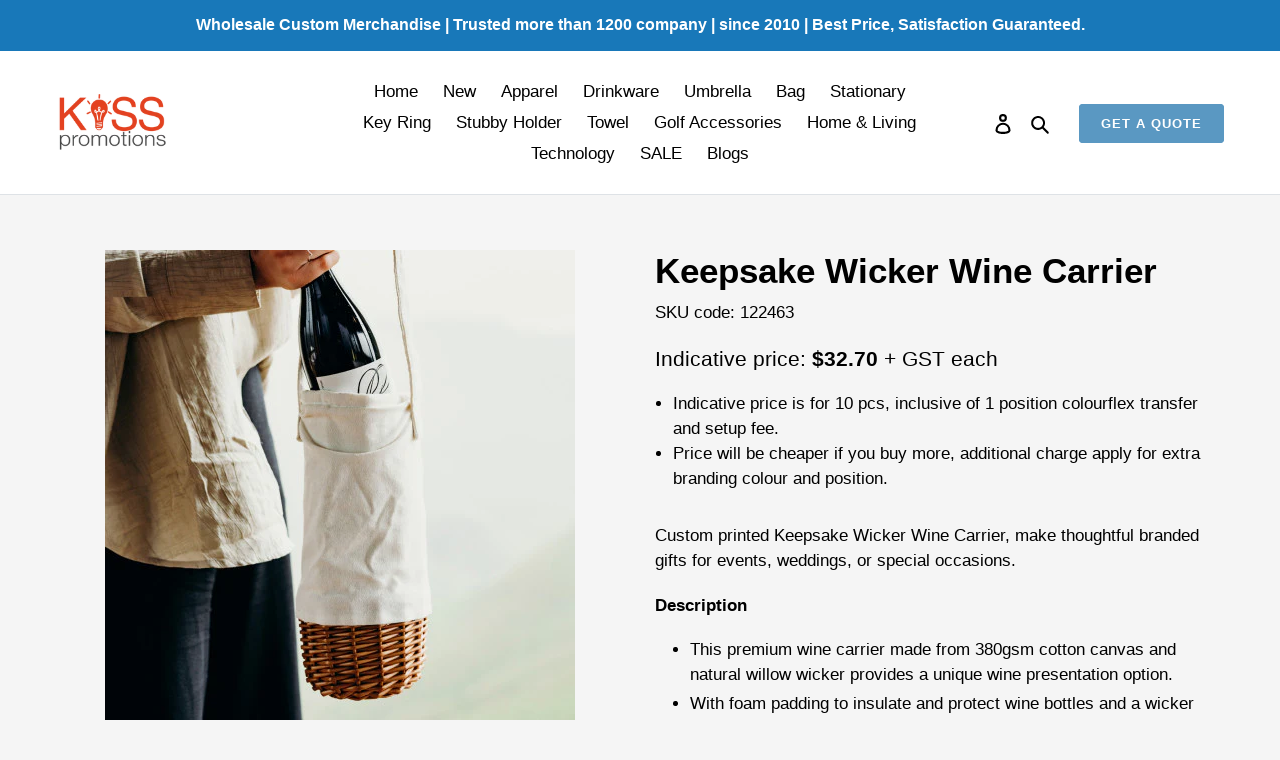

--- FILE ---
content_type: text/html; charset=utf-8
request_url: https://kisspromotions.com.au/products/keepsake-wicker-wine-carrier
body_size: 64360
content:
<!doctype html>
<html class="no-js" lang="en">
  <head>
 

<!-- This site is optimized with Yoast SEO for Shopify -->
<title>Custom Branded Keepsake Wicker Wine Carrier | Printed With Logo</title>
<meta name="description" content="Custom Branded Keepsake Wicker Wine Carrier (Printed With Logo) for corporate and bulk orders. wholesale with LOW MOQ for custom Keepsake Wicker Wine Carrier" />
<link rel="canonical" href="https://kisspromotions.com.au/products/keepsake-wicker-wine-carrier"/>
<meta name="robots" content="index, follow, max-image-preview:large, max-snippet:-1, max-video-preview:-1"/>
<meta property="og:site_name" content="KissPromotion" />
<meta property="og:url" content="https://kisspromotions.com.au/products/keepsake-wicker-wine-carrier" />
<meta property="og:locale" content="en_US" />
<meta property="og:type" content="website" />
<meta property="og:title" content="Custom Branded Keepsake Wicker Wine Carrier | Printed With Logo" />
<meta property="og:description" content="Custom Branded Keepsake Wicker Wine Carrier (Printed With Logo) for corporate and bulk orders. wholesale with LOW MOQ for custom Keepsake Wicker Wine Carrier" />
<meta property="og:image" content="https://kisspromotions.com.au/cdn/shop/files/122463-4.jpg?v=1693365382" />
<meta property="og:image:height" content="470" />
<meta property="og:image:width" content="470" />
<meta property="og:availability" content="instock" />
<meta property="product:availability" content="instock" />
<meta property="product:condition" content="new" />
<meta property="product:price:amount" content="32.7" />
<meta property="product:price:currency" content="AUD" />
<meta property="product:retailer_item_id" content="122463" />
<meta name="twitter:card" content="summary_large_image" />
<script type="application/ld+json" id="yoast-schema-graph">
{
"@context": "https://schema.org",
"@graph": [{
	"@type": "Organization",
	"@id": "https://kisspromotions.com.au/#/schema/organization/1",
	"url": "https://kisspromotions.com.au",
	"name": "Kiss Beeneez Pty Ltd",
	"alternateName": "Kiss Promotions",
	"logo": {
		"@id": "https://kisspromotions.com.au/#/schema/ImageObject/26444482609349"
	},
	"image": [
		{
			"@id": "https://kisspromotions.com.au/#/schema/ImageObject/26444482609349"
		}
	],
	"sameAs": ["https:\/\/www.facebook.com\/KissPromotionsAustralia"]
},


{
	"@type": "ImageObject",
	"@id": "https://kisspromotions.com.au/#/schema/ImageObject/26444482609349",
	"url": "https:\/\/kisspromotions.com.au\/cdn\/shop\/files\/logo_kiss_promotions.png?v=1707865316",
	"contentUrl": "https:\/\/kisspromotions.com.au\/cdn\/shop\/files\/logo_kiss_promotions.png?v=1707865316",
	"width": 698,
	"height": 374
},
	{
	"@type": "WebSite",
	"@id": "https://kisspromotions.com.au/#/schema/website/1",
	"url": "https://kisspromotions.com.au",
	"name": "Kiss Promotions",
	"alternateName": "Wholesale Custom Merchandise",
	"potentialAction": {
		"@type": "SearchAction",
		"target": "https://kisspromotions.com.au/search?q={search_term_string}",
		"query-input": "required name=search_term_string"
	},

	"publisher": {
		"@id": "https://kisspromotions.com.au/#/schema/organization/1"
	},
	"inLanguage": "en"
},
{
	"@type": "ItemPage",
	"@id": "https:\/\/kisspromotions.com.au\/products\/keepsake-wicker-wine-carrier",
	"url": "https:\/\/kisspromotions.com.au\/products\/keepsake-wicker-wine-carrier",
	"name": "Custom Branded Keepsake Wicker Wine Carrier | Printed With Logo",
	"description": "Custom Branded Keepsake Wicker Wine Carrier (Printed With Logo) for corporate and bulk orders. wholesale with LOW MOQ for custom Keepsake Wicker Wine Carrier",
	"datePublished": "2023-08-30T13:16:17+10:00",
	"primaryImageOfPage": {
		"@id": "https://kisspromotions.com.au/#/schema/ImageObject/25547844092101"
	},
	"image": [{
		"@id": "https://kisspromotions.com.au/#/schema/ImageObject/25547844092101"
	}],
	"isPartOf": {
		"@id": "https://kisspromotions.com.au/#/schema/website/1"
	}
},


{
	"@type": "ImageObject",
	"@id": "https://kisspromotions.com.au/#/schema/ImageObject/25547844092101",
	"caption": "Custom Printed Keepsake Wicker Wine Carrier with Logo",
	"inLanguage": "en",
	"url": "https:\/\/kisspromotions.com.au\/cdn\/shop\/files\/122463-4.jpg?v=1693365382",
	"contentUrl": "https:\/\/kisspromotions.com.au\/cdn\/shop\/files\/122463-4.jpg?v=1693365382",
	"width": 470,
	"height": 470
},
	{
	"@type": "Product",
	"@id": "https:\/\/kisspromotions.com.au\/products\/keepsake-wicker-wine-carrier\/#\/schema\/Product",
    "priceRange": "32.70"
	"mainEntityOfPage": {
		"@id": "https:\/\/kisspromotions.com.au\/products\/keepsake-wicker-wine-carrier"
	},
	"name": "Keepsake Wicker Wine Carrier",
	"description": "Custom Branded Keepsake Wicker Wine Carrier (Printed With Logo) for corporate and bulk orders. wholesale with LOW MOQ for custom Keepsake Wicker Wine Carrier",

	"image": [{ "@id": "https://kisspromotions.com.au/#/schema/ImageObject/25547844092101" }],

	"offers": [
		{
		"@type": "Offer",
		"@id": "https://kisspromotions.com.au/#/schema/Offer/42334853628101",
		"name": "Keepsake Wicker Wine Carrier",
		"sku": "122463",
		"availability": "https://schema.org/InStock",
		"priceSpecification": {
			"@type": "PriceSpecification",
			"valueAddedTaxIncluded": true,
			"price": 32.7,
			"priceCurrency": "AUD"
		},
		"seller": { "@id": "https://kisspromotions.com.au/#/schema/organization/1" },
		"url": "https:\/\/kisspromotions.com.au\/products\/keepsake-wicker-wine-carrier",
		"checkoutPageURLTemplate": "https:\/\/kisspromotions.com.au\/cart\/add?id=42334853628101\u0026quantity=1"
	}
	],
	"url": "https:\/\/kisspromotions.com.au\/products\/keepsake-wicker-wine-carrier"
},

{
	"@type": "ImageObject",
	"@id": "https://kisspromotions.com.au/#/schema/ImageObject/25547844092101",
	"caption": "Custom Printed Keepsake Wicker Wine Carrier with Logo",
	"inLanguage": "en",
	"url": "https:\/\/kisspromotions.com.au\/cdn\/shop\/files\/122463-4.jpg?v=1693365382",
	"contentUrl": "https:\/\/kisspromotions.com.au\/cdn\/shop\/files\/122463-4.jpg?v=1693365382",
	"width": 470,
	"height": 470
}]}
</script>
<!--/ Yoast SEO -->

    <!-- Google tag (gtag.js) -->
    <script async src="https://www.googletagmanager.com/gtag/js?id=AW-10989691007"></script>
    <script>
      window.dataLayer = window.dataLayer || [];
      function gtag(){dataLayer.push(arguments);}
      gtag('js', new Date());

      gtag('config', 'AW-10989691007');
    </script>

    <!-- Google Tag Manager -->
    <script>
      (function(w,d,s,l,i){w[l]=w[l]||[];w[l].push({'gtm.start':
      new Date().getTime(),event:'gtm.js'});var f=d.getElementsByTagName(s)[0],
      j=d.createElement(s),dl=l!='dataLayer'?'&l='+l:'';j.async=true;j.src=
      'https://www.googletagmanager.com/gtm.js?id='+i+dl;f.parentNode.insertBefore(j,f);
      })(window,document,'script','dataLayer','GTM-NRFJWMZ');
    </script>
    <!-- End Google Tag Manager -->

    

    <!-- Block IP address -->
    
    

    <!-- Referrer Header  -->
    <!-- <script>
      document.addEventListener('DOMContentLoaded', function () {
      const form = document.querySelector('#crmWebToEntityForm'); // Form ID Anda
      if (form) {
      form.addEventListener('submit', function (event) {
      const referer = document.referrer; // Ambil Referer Header dari browser

      // Daftar URL yang diizinkan
      const allowedReferers = 'http://kisspromotions.com.au/';

      // Periksa apakah referer cocok dengan salah satu URL yang diizinkan
      const isAllowed = allowedReferers.some(url => referer.startsWith(url));

      if (!isAllowed) {
        event.preventDefault(); // Blokir pengiriman form
        alert('The form can only be accessed from the official page at kisspromotions.com.au.');
      }
    });
  }
}); 

    </script> -->


    <meta charset="utf-8">
    <meta http-equiv="X-UA-Compatible" content="IE=edge,chrome=1">
    <meta name="viewport" content="width=device-width,initial-scale=1">
    <meta name="theme-color" content="#5a98c2">

    <link rel="preconnect" href="https://cdn.shopify.com" crossorigin>
    <link rel="preconnect" href="https://fonts.shopifycdn.com" crossorigin>
    <link rel="preconnect" href="https://monorail-edge.shopifysvc.com">
    
    <!-- Google Tag Manager -->
    <script>
      (function(w,d,s,l,i){w[l]=w[l]||[];w[l].push({'gtm.start':
      new Date().getTime(),event:'gtm.js'});var f=d.getElementsByTagName(s)[0],
      j=d.createElement(s),dl=l!='dataLayer'?'&l='+l:'';j.async=true;j.src=
      'https://www.googletagmanager.com/gtm.js?id='+i+dl;f.parentNode.insertBefore(j,f);
      })(window,document,'script','dataLayer','GTM-TJRH7P8');
    </script>
    <!-- End Google Tag Manager --><link href="//kisspromotions.com.au/cdn/shop/t/15/assets/custom-style.css?v=36740602986715025471745469614" rel="stylesheet" type="text/css" media="all" />
    <link rel="preload" href="//kisspromotions.com.au/cdn/shop/t/15/assets/theme.css?v=117406341128749876431749624333" as="style">
    <link rel="preload" as="font" href="" type="font/woff2" crossorigin>
    <link rel="preload" as="font" href="" type="font/woff2" crossorigin>
    <link rel="preload" as="font" href="" type="font/woff2" crossorigin>
    <link rel="preload" href="//kisspromotions.com.au/cdn/shop/t/15/assets/theme.js?v=169554005001922431001718080311" as="script">
    <link rel="preload" href="//kisspromotions.com.au/cdn/shop/t/15/assets/lazysizes.js?v=63098554868324070131718080311" as="script">
    <link href="https://cdn.jsdelivr.net/npm/bootstrap@5.3.8/dist/css/bootstrap.min.css" rel="stylesheet" integrity="sha384-sRIl4kxILFvY47J16cr9ZwB07vP4J8+LH7qKQnuqkuIAvNWLzeN8tE5YBujZqJLB" crossorigin="anonymous">
    <link rel="stylesheet" href="https://cdn.jsdelivr.net/npm/bootstrap-icons@1.11.3/font/bootstrap-icons.min.css"><link rel="shortcut icon" href="//kisspromotions.com.au/cdn/shop/files/Favicon-KissPromotions-01_32x32.png?v=1674023198" type="image/png"><!-- /snippets/social-meta-tags.liquid -->






    
<style data-shopify>
:root {
    --color-text: #000000;
    --color-text-rgb: 0, 0, 0;
    --color-body-text: #000000;
    --color-sale-text: #EA0606;
    --color-small-button-text-border: #464646;
    --color-text-field: #ffffff;
    --color-text-field-text: #000000;
    --color-text-field-text-rgb: 0, 0, 0;

    --color-btn-primary: #5a98c2;
    --color-btn-primary-darker: #3f7faa;
    --color-btn-primary-text: #ffffff;

    --color-blankstate: rgba(0, 0, 0, 0.35);
    --color-blankstate-border: rgba(0, 0, 0, 0.2);
    --color-blankstate-background: rgba(0, 0, 0, 0.1);

    --color-text-focus:#404040;
    --color-overlay-text-focus:#404040;
    --color-btn-primary-focus:#3f7faa;
    --color-btn-social-focus:#d2d2d2;
    --color-small-button-text-border-focus:#2d2d2d;
    --predictive-search-focus:#e8e8e8;

    --color-body: #f5f5f5;
    --color-bg: #f5f5f5;
    --color-bg-rgb: 245, 245, 245;
    --color-bg-alt: rgba(0, 0, 0, 0.05);
    --color-bg-currency-selector: rgba(0, 0, 0, 0.2);

    --color-overlay-title-text: #000000;
    --color-image-overlay: #685858;
    --color-image-overlay-rgb: 104, 88, 88;--opacity-image-overlay: 0.4;--hover-overlay-opacity: 0.8;

    --color-border: #ebebeb;
    --color-border-form: #cccccc;
    --color-border-form-darker: #b3b3b3;

    --svg-select-icon: url(//kisspromotions.com.au/cdn/shop/t/15/assets/ico-select.svg?v=29003672709104678581718080311);
    --slick-img-url: url(//kisspromotions.com.au/cdn/shop/t/15/assets/ajax-loader.gif?v=41356863302472015721718080311);

    --font-weight-body--bold: 700;
    --font-weight-body--bolder: 700;

    --font-stack-header: Helvetica, Arial, sans-serif;
    --font-style-header: normal;
    --font-weight-header: 700;

    --font-stack-body: Helvetica, Arial, sans-serif;
    --font-style-body: normal;
    --font-weight-body: 400;

    --font-size-header: 26;

    --font-size-base: 17;

    --font-h1-desktop: 35;
    --font-h1-mobile: 32;
    --font-h2-desktop: 20;
    --font-h2-mobile: 18;
    --font-h3-mobile: 20;
    --font-h4-desktop: 17;
    --font-h4-mobile: 15;
    --font-h5-desktop: 15;
    --font-h5-mobile: 13;
    --font-h6-desktop: 14;
    --font-h6-mobile: 12;

    --font-mega-title-large-desktop: 65;

    --font-rich-text-large: 19;
    --font-rich-text-small: 14;

    
--color-video-bg: #e8e8e8;

    
    --global-color-image-loader-primary: rgba(0, 0, 0, 0.06);
    --global-color-image-loader-secondary: rgba(0, 0, 0, 0.12);
  }
</style>


    <style>
      *,::after,::before{box-sizing:border-box}body{margin:0}body,html{background-color:var(--color-body)}body,button{font-size:calc(var(--font-size-base) * 1px);font-family:var(--font-stack-body);font-style:var(--font-style-body);font-weight:var(--font-weight-body);color:var(--color-text);line-height:1.5}body,button{-webkit-font-smoothing:antialiased;-webkit-text-size-adjust:100%}.border-bottom{border-bottom:1px solid var(--color-border)}.btn--link{background-color:transparent;border:0;margin:0;color:var(--color-text);text-align:left}.text-right{text-align:right}.icon{display:inline-block;width:20px;height:20px;vertical-align:middle;fill:currentColor}.icon__fallback-text,.visually-hidden{position:absolute!important;overflow:hidden;clip:rect(0 0 0 0);height:1px;width:1px;margin:-1px;padding:0;border:0}svg.icon:not(.icon--full-color) circle,svg.icon:not(.icon--full-color) ellipse,svg.icon:not(.icon--full-color) g,svg.icon:not(.icon--full-color) line,svg.icon:not(.icon--full-color) path,svg.icon:not(.icon--full-color) polygon,svg.icon:not(.icon--full-color) polyline,svg.icon:not(.icon--full-color) rect,symbol.icon:not(.icon--full-color) circle,symbol.icon:not(.icon--full-color) ellipse,symbol.icon:not(.icon--full-color) g,symbol.icon:not(.icon--full-color) line,symbol.icon:not(.icon--full-color) path,symbol.icon:not(.icon--full-color) polygon,symbol.icon:not(.icon--full-color) polyline,symbol.icon:not(.icon--full-color) rect{fill:inherit;stroke:inherit}li{list-style:none}.list--inline{padding:0;margin:0}.list--inline>li{display:inline-block;margin-bottom:0;vertical-align:middle}a{color:var(--color-text);text-decoration:none}.h1,.h2,h1,h2{margin:0 0 17.5px;font-family:var(--font-stack-header);font-style:var(--font-style-header);font-weight:var(--font-weight-header);line-height:1.2;overflow-wrap:break-word;word-wrap:break-word}.h1 a,.h2 a,h1 a,h2 a{color:inherit;text-decoration:none;font-weight:inherit}.h1,h1{font-size:calc(((var(--font-h1-desktop))/ (var(--font-size-base))) * 1em);text-transform:none;letter-spacing:0}@media only screen and (max-width:749px){.h1,h1{font-size:calc(((var(--font-h1-mobile))/ (var(--font-size-base))) * 1em)}}.h2,h2{font-size:calc(((var(--font-h2-desktop))/ (var(--font-size-base))) * 1em);}@media only screen and (max-width:749px){.h2,h2{font-size:calc(((var(--font-h2-mobile))/ (var(--font-size-base))) * 1em)}}p{color:var(--color-body-text);margin:0 0 19.44444px}@media only screen and (max-width:749px){p{font-size:calc(((var(--font-size-base) - 1)/ (var(--font-size-base))) * 1em)}}p:last-child{margin-bottom:0}@media only screen and (max-width:749px){.small--hide{display:none!important}}.grid{list-style:none;margin:0;padding:0;margin-left:-30px}.grid::after{content:'';display:table;clear:both}@media only screen and (max-width:749px){.grid{margin-left:-22px}}.grid::after{content:'';display:table;clear:both}.grid--no-gutters{margin-left:0}.grid--no-gutters .grid__item{padding-left:0}.grid--table{display:table;table-layout:fixed;width:100%}.grid--table>.grid__item{float:none;display:table-cell;vertical-align:middle}.grid__item{float:left;padding-left:30px;width:100%}@media only screen and (max-width:749px){.grid__item{padding-left:22px}}.grid__item[class*="--push"]{position:relative}@media only screen and (min-width:750px){.medium-up--one-quarter{width:25%}.medium-up--push-one-third{width:33.33%}.medium-up--one-half{width:50%}.medium-up--push-one-third{left:33.33%;position:relative}}.site-header{position:relative;background-color:var(--color-body)}@media only screen and (max-width:749px){.site-header{border-bottom:1px solid var(--color-border)}}@media only screen and (min-width:750px){.site-header{padding:0 55px}.site-header.logo--center{padding-top:30px}}.site-header__logo{margin:15px 0}.logo-align--center .site-header__logo{text-align:center;margin:0 auto}@media only screen and (max-width:749px){.logo-align--center .site-header__logo{text-align:left;margin:15px 0}}@media only screen and (max-width:749px){.site-header__logo{padding-left:22px;text-align:left}.site-header__logo img{margin:0}}.site-header__logo-link{display:inline-block;word-break:break-word}@media only screen and (min-width:750px){.logo-align--center .site-header__logo-link{margin:0 auto}}.site-header__logo-image{display:block}@media only screen and (min-width:750px){.site-header__logo-image{margin:0 auto}}.site-header__logo-image img{width:100%}.site-header__logo-image--centered img{margin:0 auto}.site-header__logo img{display:block}.site-header__icons{position:relative;white-space:nowrap}@media only screen and (max-width:749px){.site-header__icons{width:auto;padding-right:13px}.site-header__icons .btn--link,.site-header__icons .site-header__cart{font-size:calc(((var(--font-size-base))/ (var(--font-size-base))) * 1em)}}.site-header__icons-wrapper{position:relative;display:-webkit-flex;display:-ms-flexbox;display:flex;width:100%;-ms-flex-align:center;-webkit-align-items:center;-moz-align-items:center;-ms-align-items:center;-o-align-items:center;align-items:center;-webkit-justify-content:flex-end;-ms-justify-content:flex-end;justify-content:flex-end}.site-header__account,.site-header__cart,.site-header__search{position:relative}.site-header__search.site-header__icon{display:none}@media only screen and (min-width:1400px){.site-header__search.site-header__icon{display:block}}.site-header__search-toggle{display:block}@media only screen and (min-width:750px){.site-header__account,.site-header__cart{padding:10px 11px}}.site-header__cart-title,.site-header__search-title{position:absolute!important;overflow:hidden;clip:rect(0 0 0 0);height:1px;width:1px;margin:-1px;padding:0;border:0;display:block;vertical-align:middle}.site-header__cart-title{margin-right:3px}.site-header__cart-count{display:flex;align-items:center;justify-content:center;position:absolute;right:.4rem;top:.2rem;font-weight:700;background-color:var(--color-btn-primary);color:var(--color-btn-primary-text);border-radius:50%;min-width:1em;height:1em}.site-header__cart-count span{font-family:HelveticaNeue,"Helvetica Neue",Helvetica,Arial,sans-serif;font-size:calc(11em / 16);line-height:1}@media only screen and (max-width:749px){.site-header__cart-count{top:calc(7em / 16);right:0;border-radius:50%;min-width:calc(19em / 16);height:calc(19em / 16)}}@media only screen and (max-width:749px){.site-header__cart-count span{padding:.25em calc(6em / 16);font-size:12px}}.site-header__menu{display:none}@media only screen and (max-width:749px){.site-header__icon{display:inline-block;vertical-align:middle;padding:10px 11px;margin:0}}@media only screen and (min-width:750px){.site-header__icon .icon-search{margin-right:3px}}.announcement-bar{z-index:10;position:relative;text-align:center;border-bottom:1px solid transparent;padding:2px}.announcement-bar__link{display:block}.announcement-bar__message{display:block;padding:11px 22px;font-size:calc(((16)/ (var(--font-size-base))) * 1em);font-weight:var(--font-weight-header)}@media only screen and (min-width:750px){.announcement-bar__message{padding-left:55px;padding-right:55px}}.site-nav{position:relative;padding:0;text-align:center;margin:25px 0}.site-nav a{padding:3px 10px}.site-nav__link{display:block;white-space:nowrap}.site-nav--centered .site-nav__link{padding-top:0}.site-nav__link .icon-chevron-down{width:calc(8em / 16);height:calc(8em / 16);margin-left:.5rem}.site-nav__label{border-bottom:1px solid transparent}.site-nav__link--active .site-nav__label{border-bottom-color:var(--color-text)}.site-nav__link--button{border:none;background-color:transparent;padding:3px 10px}.site-header__mobile-nav{z-index:11;position:relative;background-color:var(--color-body)}@media only screen and (max-width:749px){.site-header__mobile-nav{display:-webkit-flex;display:-ms-flexbox;display:flex;width:100%;-ms-flex-align:center;-webkit-align-items:center;-moz-align-items:center;-ms-align-items:center;-o-align-items:center;align-items:center}}.mobile-nav--open .icon-close{display:none}.main-content{opacity:0}.main-content .shopify-section{display:none}.main-content .shopify-section:first-child{display:inherit}.critical-hidden{display:none}
    </style>

    <script>
      window.performance.mark('debut:theme_stylesheet_loaded.start');

      function onLoadStylesheet() {
        performance.mark('debut:theme_stylesheet_loaded.end');
        performance.measure('debut:theme_stylesheet_loaded', 'debut:theme_stylesheet_loaded.start', 'debut:theme_stylesheet_loaded.end');

        var url = "//kisspromotions.com.au/cdn/shop/t/15/assets/theme.css?v=117406341128749876431749624333";
        var link = document.querySelector('link[href="' + url + '"]');
        link.loaded = true;
        link.dispatchEvent(new Event('load'));
      }
    </script>

    <link
      rel="stylesheet"
      href="//kisspromotions.com.au/cdn/shop/t/15/assets/theme.css?v=117406341128749876431749624333"
      type="text/css"
      media="print"
      onload="this.media='all';onLoadStylesheet()"
    >

    <!-- Link Swiper's CSS -->
    <link rel="stylesheet" href="https://cdn.jsdelivr.net/npm/swiper/swiper-bundle.min.css">
    <style>
      #slide-collection {
        margin-bottom: 30px;
      }
      .swiper {
        width: 100%;
        height: 100%;
      }
      .swiper-container {
        overflow: hidden;
      }

      .swiper-slide {
        text-align: center;
        font-size: 18px;

        /* Center slide text vertically */
        display: -webkit-box;
        display: -ms-flexbox;
        display: -webkit-flex;
        display: flex;
        -webkit-box-pack: center;
        -ms-flex-pack: center;
        -webkit-justify-content: center;
        justify-content: center;
        -webkit-box-align: center;
        -ms-flex-align: center;
        -webkit-align-items: center;
        align-items: center;
      }

      .swiper-slide img {
        display: block;
        width: 100%;
        height: 100%;
        object-fit: cover;
      }

      .swiper-pagination-bullet {
        width: 12px;
        height: 12px;
        text-align: center;
        line-height: 20px;
        font-size: 12px;
        color: #000;
        opacity: 1;
        background: #aaaaaa;
      }

      .swiper-pagination-bullet-active {
        color: #fff;
        background: #ffffff;
      }
    </style>

    <script src="https://cdn.jsdelivr.net/npm/swiper/swiper-bundle.min.js" defer></script>

    <style>
      
      
      
      
      
      
    </style>

    <script>
      var theme = {
        breakpoints: {
          medium: 750,
          large: 990,
          widescreen: 1400
        },
        strings: {
          addToCart: "Add to cart",
          soldOut: "Sold out",
          unavailable: "Unavailable",
          regularPrice: "Regular price",
          salePrice: "Sale price",
          sale: "Sale",
          fromLowestPrice: "from [price]",
          vendor: "Vendor",
          showMore: "Show More",
          showLess: "Show Less",
          searchFor: "Search for",
          addressError: "Error looking up that address",
          addressNoResults: "No results for that address",
          addressQueryLimit: "You have exceeded the Google API usage limit. Consider upgrading to a \u003ca href=\"https:\/\/developers.google.com\/maps\/premium\/usage-limits\"\u003ePremium Plan\u003c\/a\u003e.",
          authError: "There was a problem authenticating your Google Maps account.",
          newWindow: "Opens in a new window.",
          external: "Opens external website.",
          newWindowExternal: "Opens external website in a new window.",
          removeLabel: "Remove [product]",
          update: "Update",
          quantity: "Quantity",
          discountedTotal: "Discounted total",
          regularTotal: "Regular total",
          priceColumn: "See Price column for discount details.",
          quantityMinimumMessage: "Quantity must be 1 or more",
          cartError: "There was an error while updating your cart. Please try again.",
          removedItemMessage: "Removed \u003cspan class=\"cart__removed-product-details\"\u003e([quantity]) [link]\u003c\/span\u003e from your cart.",
          unitPrice: "Unit price",
          unitPriceSeparator: "per",
          oneCartCount: "1 item",
          otherCartCount: "[count] items",
          quantityLabel: "Quantity: [count]",
          products: "Products",
          loading: "Loading",
          number_of_results: "[result_number] of [results_count]",
          number_of_results_found: "[results_count] results found",
          one_result_found: "1 result found"
        },
        moneyFormat: "${{amount}}",
        moneyFormatWithCurrency: "${{amount}} AUD",
        settings: {
          predictiveSearchEnabled: true,
          predictiveSearchShowPrice: false,
          predictiveSearchShowVendor: false
        },
        stylesheet: "//kisspromotions.com.au/cdn/shop/t/15/assets/theme.css?v=117406341128749876431749624333"
      };document.documentElement.className = document.documentElement.className.replace('no-js', 'js');
    </script><script src="//kisspromotions.com.au/cdn/shop/t/15/assets/theme.js?v=169554005001922431001718080311" defer="defer"></script>
    <script src="//kisspromotions.com.au/cdn/shop/t/15/assets/lazysizes.js?v=63098554868324070131718080311" async="async"></script>

    <script type="text/javascript">
      if (window.MSInputMethodContext && document.documentMode) {
        var scripts = document.getElementsByTagName('script')[0];
        var polyfill = document.createElement("script");
        polyfill.defer = true;
        polyfill.src = "//kisspromotions.com.au/cdn/shop/t/15/assets/ie11CustomProperties.min.js?v=146208399201472936201718080311";

        scripts.parentNode.insertBefore(polyfill, scripts);
      }
    </script>

    <script>window.performance && window.performance.mark && window.performance.mark('shopify.content_for_header.start');</script><meta id="shopify-digital-wallet" name="shopify-digital-wallet" content="/61411066053/digital_wallets/dialog">
<link rel="alternate" type="application/json+oembed" href="https://kisspromotions.com.au/products/keepsake-wicker-wine-carrier.oembed">
<script async="async" src="/checkouts/internal/preloads.js?locale=en-AU"></script>
<script id="shopify-features" type="application/json">{"accessToken":"5e504c73464892d76ee67432b3abd3ed","betas":["rich-media-storefront-analytics"],"domain":"kisspromotions.com.au","predictiveSearch":true,"shopId":61411066053,"locale":"en"}</script>
<script>var Shopify = Shopify || {};
Shopify.shop = "kisspromotion.myshopify.com";
Shopify.locale = "en";
Shopify.currency = {"active":"AUD","rate":"1.0"};
Shopify.country = "AU";
Shopify.theme = {"name":"Copy of Debut - Updated 16\/8\/23 (minified js, css)","id":138350198981,"schema_name":"Debut","schema_version":"17.13.0","theme_store_id":null,"role":"main"};
Shopify.theme.handle = "null";
Shopify.theme.style = {"id":null,"handle":null};
Shopify.cdnHost = "kisspromotions.com.au/cdn";
Shopify.routes = Shopify.routes || {};
Shopify.routes.root = "/";</script>
<script type="module">!function(o){(o.Shopify=o.Shopify||{}).modules=!0}(window);</script>
<script>!function(o){function n(){var o=[];function n(){o.push(Array.prototype.slice.apply(arguments))}return n.q=o,n}var t=o.Shopify=o.Shopify||{};t.loadFeatures=n(),t.autoloadFeatures=n()}(window);</script>
<script id="shop-js-analytics" type="application/json">{"pageType":"product"}</script>
<script defer="defer" async type="module" src="//kisspromotions.com.au/cdn/shopifycloud/shop-js/modules/v2/client.init-shop-cart-sync_BT-GjEfc.en.esm.js"></script>
<script defer="defer" async type="module" src="//kisspromotions.com.au/cdn/shopifycloud/shop-js/modules/v2/chunk.common_D58fp_Oc.esm.js"></script>
<script defer="defer" async type="module" src="//kisspromotions.com.au/cdn/shopifycloud/shop-js/modules/v2/chunk.modal_xMitdFEc.esm.js"></script>
<script type="module">
  await import("//kisspromotions.com.au/cdn/shopifycloud/shop-js/modules/v2/client.init-shop-cart-sync_BT-GjEfc.en.esm.js");
await import("//kisspromotions.com.au/cdn/shopifycloud/shop-js/modules/v2/chunk.common_D58fp_Oc.esm.js");
await import("//kisspromotions.com.au/cdn/shopifycloud/shop-js/modules/v2/chunk.modal_xMitdFEc.esm.js");

  window.Shopify.SignInWithShop?.initShopCartSync?.({"fedCMEnabled":true,"windoidEnabled":true});

</script>
<script>(function() {
  var isLoaded = false;
  function asyncLoad() {
    if (isLoaded) return;
    isLoaded = true;
    var urls = ["https:\/\/cdn.shopify.com\/s\/files\/1\/0614\/1106\/6053\/t\/13\/assets\/yoast-active-script.js?v=1683865516\u0026shop=kisspromotion.myshopify.com"];
    for (var i = 0; i < urls.length; i++) {
      var s = document.createElement('script');
      s.type = 'text/javascript';
      s.async = true;
      s.src = urls[i];
      var x = document.getElementsByTagName('script')[0];
      x.parentNode.insertBefore(s, x);
    }
  };
  if(window.attachEvent) {
    window.attachEvent('onload', asyncLoad);
  } else {
    window.addEventListener('load', asyncLoad, false);
  }
})();</script>
<script id="__st">var __st={"a":61411066053,"offset":39600,"reqid":"689174b3-b989-4018-850e-3965caf45668-1769091354","pageurl":"kisspromotions.com.au\/products\/keepsake-wicker-wine-carrier","u":"fc32e8a8aeb6","p":"product","rtyp":"product","rid":7478687400133};</script>
<script>window.ShopifyPaypalV4VisibilityTracking = true;</script>
<script id="captcha-bootstrap">!function(){'use strict';const t='contact',e='account',n='new_comment',o=[[t,t],['blogs',n],['comments',n],[t,'customer']],c=[[e,'customer_login'],[e,'guest_login'],[e,'recover_customer_password'],[e,'create_customer']],r=t=>t.map((([t,e])=>`form[action*='/${t}']:not([data-nocaptcha='true']) input[name='form_type'][value='${e}']`)).join(','),a=t=>()=>t?[...document.querySelectorAll(t)].map((t=>t.form)):[];function s(){const t=[...o],e=r(t);return a(e)}const i='password',u='form_key',d=['recaptcha-v3-token','g-recaptcha-response','h-captcha-response',i],f=()=>{try{return window.sessionStorage}catch{return}},m='__shopify_v',_=t=>t.elements[u];function p(t,e,n=!1){try{const o=window.sessionStorage,c=JSON.parse(o.getItem(e)),{data:r}=function(t){const{data:e,action:n}=t;return t[m]||n?{data:e,action:n}:{data:t,action:n}}(c);for(const[e,n]of Object.entries(r))t.elements[e]&&(t.elements[e].value=n);n&&o.removeItem(e)}catch(o){console.error('form repopulation failed',{error:o})}}const l='form_type',E='cptcha';function T(t){t.dataset[E]=!0}const w=window,h=w.document,L='Shopify',v='ce_forms',y='captcha';let A=!1;((t,e)=>{const n=(g='f06e6c50-85a8-45c8-87d0-21a2b65856fe',I='https://cdn.shopify.com/shopifycloud/storefront-forms-hcaptcha/ce_storefront_forms_captcha_hcaptcha.v1.5.2.iife.js',D={infoText:'Protected by hCaptcha',privacyText:'Privacy',termsText:'Terms'},(t,e,n)=>{const o=w[L][v],c=o.bindForm;if(c)return c(t,g,e,D).then(n);var r;o.q.push([[t,g,e,D],n]),r=I,A||(h.body.append(Object.assign(h.createElement('script'),{id:'captcha-provider',async:!0,src:r})),A=!0)});var g,I,D;w[L]=w[L]||{},w[L][v]=w[L][v]||{},w[L][v].q=[],w[L][y]=w[L][y]||{},w[L][y].protect=function(t,e){n(t,void 0,e),T(t)},Object.freeze(w[L][y]),function(t,e,n,w,h,L){const[v,y,A,g]=function(t,e,n){const i=e?o:[],u=t?c:[],d=[...i,...u],f=r(d),m=r(i),_=r(d.filter((([t,e])=>n.includes(e))));return[a(f),a(m),a(_),s()]}(w,h,L),I=t=>{const e=t.target;return e instanceof HTMLFormElement?e:e&&e.form},D=t=>v().includes(t);t.addEventListener('submit',(t=>{const e=I(t);if(!e)return;const n=D(e)&&!e.dataset.hcaptchaBound&&!e.dataset.recaptchaBound,o=_(e),c=g().includes(e)&&(!o||!o.value);(n||c)&&t.preventDefault(),c&&!n&&(function(t){try{if(!f())return;!function(t){const e=f();if(!e)return;const n=_(t);if(!n)return;const o=n.value;o&&e.removeItem(o)}(t);const e=Array.from(Array(32),(()=>Math.random().toString(36)[2])).join('');!function(t,e){_(t)||t.append(Object.assign(document.createElement('input'),{type:'hidden',name:u})),t.elements[u].value=e}(t,e),function(t,e){const n=f();if(!n)return;const o=[...t.querySelectorAll(`input[type='${i}']`)].map((({name:t})=>t)),c=[...d,...o],r={};for(const[a,s]of new FormData(t).entries())c.includes(a)||(r[a]=s);n.setItem(e,JSON.stringify({[m]:1,action:t.action,data:r}))}(t,e)}catch(e){console.error('failed to persist form',e)}}(e),e.submit())}));const S=(t,e)=>{t&&!t.dataset[E]&&(n(t,e.some((e=>e===t))),T(t))};for(const o of['focusin','change'])t.addEventListener(o,(t=>{const e=I(t);D(e)&&S(e,y())}));const B=e.get('form_key'),M=e.get(l),P=B&&M;t.addEventListener('DOMContentLoaded',(()=>{const t=y();if(P)for(const e of t)e.elements[l].value===M&&p(e,B);[...new Set([...A(),...v().filter((t=>'true'===t.dataset.shopifyCaptcha))])].forEach((e=>S(e,t)))}))}(h,new URLSearchParams(w.location.search),n,t,e,['guest_login'])})(!0,!0)}();</script>
<script integrity="sha256-4kQ18oKyAcykRKYeNunJcIwy7WH5gtpwJnB7kiuLZ1E=" data-source-attribution="shopify.loadfeatures" defer="defer" src="//kisspromotions.com.au/cdn/shopifycloud/storefront/assets/storefront/load_feature-a0a9edcb.js" crossorigin="anonymous"></script>
<script data-source-attribution="shopify.dynamic_checkout.dynamic.init">var Shopify=Shopify||{};Shopify.PaymentButton=Shopify.PaymentButton||{isStorefrontPortableWallets:!0,init:function(){window.Shopify.PaymentButton.init=function(){};var t=document.createElement("script");t.src="https://kisspromotions.com.au/cdn/shopifycloud/portable-wallets/latest/portable-wallets.en.js",t.type="module",document.head.appendChild(t)}};
</script>
<script data-source-attribution="shopify.dynamic_checkout.buyer_consent">
  function portableWalletsHideBuyerConsent(e){var t=document.getElementById("shopify-buyer-consent"),n=document.getElementById("shopify-subscription-policy-button");t&&n&&(t.classList.add("hidden"),t.setAttribute("aria-hidden","true"),n.removeEventListener("click",e))}function portableWalletsShowBuyerConsent(e){var t=document.getElementById("shopify-buyer-consent"),n=document.getElementById("shopify-subscription-policy-button");t&&n&&(t.classList.remove("hidden"),t.removeAttribute("aria-hidden"),n.addEventListener("click",e))}window.Shopify?.PaymentButton&&(window.Shopify.PaymentButton.hideBuyerConsent=portableWalletsHideBuyerConsent,window.Shopify.PaymentButton.showBuyerConsent=portableWalletsShowBuyerConsent);
</script>
<script data-source-attribution="shopify.dynamic_checkout.cart.bootstrap">document.addEventListener("DOMContentLoaded",(function(){function t(){return document.querySelector("shopify-accelerated-checkout-cart, shopify-accelerated-checkout")}if(t())Shopify.PaymentButton.init();else{new MutationObserver((function(e,n){t()&&(Shopify.PaymentButton.init(),n.disconnect())})).observe(document.body,{childList:!0,subtree:!0})}}));
</script>
<script id='scb4127' type='text/javascript' async='' src='https://kisspromotions.com.au/cdn/shopifycloud/privacy-banner/storefront-banner.js'></script><script id="sections-script" data-sections="product-recommendations" defer="defer" src="//kisspromotions.com.au/cdn/shop/t/15/compiled_assets/scripts.js?v=7415"></script>
<script>window.performance && window.performance.mark && window.performance.mark('shopify.content_for_header.end');</script>

    <script>
  window.zakekeProductAdvancedProcessing = true;
  
  
  window.zakekePricingData = {
    variantId: null,
    cart: {"note":null,"attributes":{},"original_total_price":0,"total_price":0,"total_discount":0,"total_weight":0.0,"item_count":0,"items":[],"requires_shipping":false,"currency":"AUD","items_subtotal_price":0,"cart_level_discount_applications":[],"checkout_charge_amount":0}
  };
  
</script>
    
      <script
        src="https://code.jquery.com/jquery-3.6.0.min.js"
        integrity="sha256-/xUj+3OJU5yExlq6GSYGSHk7tPXikynS7ogEvDej/m4="
        crossorigin="anonymous"
      defer></script>
    
    <script>
          $(document).ready(function() {
          let previousScroll = 0;
          const $header = $('.site-header');
          const headerOrgOffset = $header.offset().top;

          $(window).scroll(function() {
              const currentScroll = $(this).scrollTop();
              if(currentScroll > headerOrgOffset) {
                  $header.addClass('fixed');
              } else {
                   $header.removeClass('fixed');
              }
              previousScroll = currentScroll;
          });

      });
    </script>
    <style>
          .site-header.fixed {
          position: fixed;
          top: 0;
          left: 0;
          width: 100%;
          z-index: 999;
      }
    </style>
  <!-- BEGIN app block: shopify://apps/mida-replay-heatmaps/blocks/mida_recorder/e4c350c5-eabf-426d-8014-47ef50412bd0 -->
    <script>
        window.msrPageTitle = "Custom Printed Keepsake Wicker Wine Carrier with Logo";
        
            window.msrQuota = "{&quot;version&quot;:&quot;session&quot;,&quot;date&quot;:&quot;2026-01-13T08:18:38.867Z&quot;}";
            window.sessionStorage.setItem("msrQuota", "{&quot;version&quot;:&quot;session&quot;,&quot;date&quot;:&quot;2026-01-13T08:18:38.867Z&quot;}")
        
        window.msrCart = {"note":null,"attributes":{},"original_total_price":0,"total_price":0,"total_discount":0,"total_weight":0.0,"item_count":0,"items":[],"requires_shipping":false,"currency":"AUD","items_subtotal_price":0,"cart_level_discount_applications":[],"checkout_charge_amount":0}
        window.msrCustomer = {
            email: "",
            id: "",
        }

        

        

        window.msrTheme = {
            name: "",
            type: "product",
        };
        window.msrData = Object.freeze({
            proxy: '1',
        });
    </script>
    
    
        <script src='https://cdn.shopify.com/extensions/019bc0f8-9fd9-7d8f-b07f-f42dbc4516de/version_f57515d6-2026-01-15_16h24m/assets/recorder.msr.js' defer='defer'></script>
    
    

    




<!-- END app block --><!-- BEGIN app block: shopify://apps/ecomposer-builder/blocks/app-embed/a0fc26e1-7741-4773-8b27-39389b4fb4a0 --><!-- DNS Prefetch & Preconnect -->
<link rel="preconnect" href="https://cdn.ecomposer.app" crossorigin>
<link rel="dns-prefetch" href="https://cdn.ecomposer.app">

<link rel="prefetch" href="https://cdn.ecomposer.app/vendors/css/ecom-swiper@11.css" as="style">
<link rel="prefetch" href="https://cdn.ecomposer.app/vendors/js/ecom-swiper@11.0.5.js" as="script">
<link rel="prefetch" href="https://cdn.ecomposer.app/vendors/js/ecom_modal.js" as="script">

<!-- Global CSS --><!--ECOM-EMBED-->
  <style id="ecom-global-css" class="ecom-global-css">/**ECOM-INSERT-CSS**/.ecom-section > div.core__row--columns{max-width: 1200px;}.ecom-column>div.core__column--wrapper{padding: 20px;}div.core__blocks--body>div.ecom-block.elmspace:not(:first-child){margin-top: 20px;}:root{--ecom-global-container-width:1200px;--ecom-global-colunm-gap:20px;--ecom-global-elements-space:20px;--ecom-global-colors-primary:#ffffff;--ecom-global-colors-secondary:#ffffff;--ecom-global-colors-text:#ffffff;--ecom-global-colors-accent:#ffffff;--ecom-global-typography-h1-font-weight:600;--ecom-global-typography-h1-font-size:72px;--ecom-global-typography-h1-line-height:90px;--ecom-global-typography-h1-letter-spacing:-0.02em;--ecom-global-typography-h2-font-weight:600;--ecom-global-typography-h2-font-size:30px;--ecom-global-typography-h2-line-height:42px;--ecom-global-typography-h2-letter-spacing:-0.02em;--ecom-global-typography-h2-font-family:Montserrat;--ecom-global-typography-h3-font-weight:600;--ecom-global-typography-h3-font-size:48px;--ecom-global-typography-h3-line-height:60px;--ecom-global-typography-h3-letter-spacing:-0.02em;--ecom-global-typography-h4-font-weight:600;--ecom-global-typography-h4-font-size:36px;--ecom-global-typography-h4-line-height:44px;--ecom-global-typography-h4-letter-spacing:-0.02em;--ecom-global-typography-h5-font-weight:600;--ecom-global-typography-h5-font-size:30px;--ecom-global-typography-h5-line-height:38px;--ecom-global-typography-h6-font-weight:600;--ecom-global-typography-h6-font-size:24px;--ecom-global-typography-h6-line-height:32px;--ecom-global-typography-h7-font-weight:400;--ecom-global-typography-h7-font-size:18px;--ecom-global-typography-h7-line-height:28px;}</style>
  <!--/ECOM-EMBED--><!-- Custom CSS & JS --><style id="ecom-custom-css"></style><script id="ecom-custom-js" async></script><!-- Open Graph Meta Tags for Pages --><!-- Critical Inline Styles -->
<style class="ecom-theme-helper">.ecom-animation{opacity:0}.ecom-animation.animate,.ecom-animation.ecom-animated{opacity:1}.ecom-cart-popup{display:grid;position:fixed;inset:0;z-index:9999999;align-content:center;padding:5px;justify-content:center;align-items:center;justify-items:center}.ecom-cart-popup::before{content:' ';position:absolute;background:#e5e5e5b3;inset:0}.ecom-ajax-loading{cursor:not-allowed;pointer-events:none;opacity:.6}#ecom-toast{visibility:hidden;max-width:50px;height:60px;margin:auto;background-color:#333;color:#fff;text-align:center;border-radius:2px;position:fixed;z-index:1;left:0;right:0;bottom:30px;font-size:17px;display:grid;grid-template-columns:50px auto;align-items:center;justify-content:start;align-content:center;justify-items:start}#ecom-toast.ecom-toast-show{visibility:visible;animation:ecomFadein .5s,ecomExpand .5s .5s,ecomStay 3s 1s,ecomShrink .5s 4s,ecomFadeout .5s 4.5s}#ecom-toast #ecom-toast-icon{width:50px;height:100%;box-sizing:border-box;background-color:#111;color:#fff;padding:5px}#ecom-toast .ecom-toast-icon-svg{width:100%;height:100%;position:relative;vertical-align:middle;margin:auto;text-align:center}#ecom-toast #ecom-toast-desc{color:#fff;padding:16px;overflow:hidden;white-space:nowrap}@media(max-width:768px){#ecom-toast #ecom-toast-desc{white-space:normal;min-width:250px}#ecom-toast{height:auto;min-height:60px}}.ecom__column-full-height{height:100%}@keyframes ecomFadein{from{bottom:0;opacity:0}to{bottom:30px;opacity:1}}@keyframes ecomExpand{from{min-width:50px}to{min-width:var(--ecom-max-width)}}@keyframes ecomStay{from{min-width:var(--ecom-max-width)}to{min-width:var(--ecom-max-width)}}@keyframes ecomShrink{from{min-width:var(--ecom-max-width)}to{min-width:50px}}@keyframes ecomFadeout{from{bottom:30px;opacity:1}to{bottom:60px;opacity:0}}</style>


<!-- EComposer Config Script -->
<script id="ecom-theme-helpers" async>
window.EComposer=window.EComposer||{};(function(){if(!this.configs)this.configs={};this.configs={"custom_code":{"custom_css":"","custom_js":""},"instagram":null};this.configs.ajax_cart={enable:false};this.customer=false;this.proxy_path='/apps/ecomposer-visual-page-builder';
this.popupScriptUrl='https://cdn.shopify.com/extensions/019b200c-ceec-7ac9-af95-28c32fd62de8/ecomposer-94/assets/ecom_popup.js';
this.routes={domain:'https://kisspromotions.com.au',root_url:'/',collections_url:'/collections',all_products_collection_url:'/collections/all',cart_url:'/cart',cart_add_url:'/cart/add',cart_change_url:'/cart/change',cart_clear_url:'/cart/clear',cart_update_url:'/cart/update',product_recommendations_url:'/recommendations/products'};
this.queryParams={};
if(window.location.search.length){new URLSearchParams(window.location.search).forEach((value,key)=>{this.queryParams[key]=value})}
this.money_format="${{amount}}";
this.money_with_currency_format="${{amount}} AUD";
this.currencyCodeEnabled=null;this.abTestingData = [];this.formatMoney=function(t,e){const r=this.currencyCodeEnabled?this.money_with_currency_format:this.money_format;function a(t,e){return void 0===t?e:t}function o(t,e,r,o){if(e=a(e,2),r=a(r,","),o=a(o,"."),isNaN(t)||null==t)return 0;var n=(t=(t/100).toFixed(e)).split(".");return n[0].replace(/(\d)(?=(\d\d\d)+(?!\d))/g,"$1"+r)+(n[1]?o+n[1]:"")}"string"==typeof t&&(t=t.replace(".",""));var n="",i=/\{\{\s*(\w+)\s*\}\}/,s=e||r;switch(s.match(i)[1]){case"amount":n=o(t,2);break;case"amount_no_decimals":n=o(t,0);break;case"amount_with_comma_separator":n=o(t,2,".",",");break;case"amount_with_space_separator":n=o(t,2," ",",");break;case"amount_with_period_and_space_separator":n=o(t,2," ",".");break;case"amount_no_decimals_with_comma_separator":n=o(t,0,".",",");break;case"amount_no_decimals_with_space_separator":n=o(t,0," ");break;case"amount_with_apostrophe_separator":n=o(t,2,"'",".")}return s.replace(i,n)};
this.resizeImage=function(t,e){try{if(!e||"original"==e||"full"==e||"master"==e)return t;if(-1!==t.indexOf("cdn.shopify.com")||-1!==t.indexOf("/cdn/shop/")){var r=t.match(/\.(jpg|jpeg|gif|png|bmp|bitmap|tiff|tif|webp)((\#[0-9a-z\-]+)?(\?v=.*)?)?$/gim);if(null==r)return null;var a=t.split(r[0]),o=r[0];return a[0]+"_"+e+o}}catch(r){return t}return t};
this.getProduct=function(t){if(!t)return!1;let e=("/"===this.routes.root_url?"":this.routes.root_url)+"/products/"+t+".js?shop="+Shopify.shop;return window.ECOM_LIVE&&(e="/shop/builder/ajax/ecom-proxy/products/"+t+"?shop="+Shopify.shop),window.fetch(e,{headers:{"Content-Type":"application/json"}}).then(t=>t.ok?t.json():false)};
const u=new URLSearchParams(window.location.search);if(u.has("ecom-redirect")){const r=u.get("ecom-redirect");if(r){let d;try{d=decodeURIComponent(r)}catch{return}d=d.trim().replace(/[\r\n\t]/g,"");if(d.length>2e3)return;const p=["javascript:","data:","vbscript:","file:","ftp:","mailto:","tel:","sms:","chrome:","chrome-extension:","moz-extension:","ms-browser-extension:"],l=d.toLowerCase();for(const o of p)if(l.includes(o))return;const x=[/<script/i,/<\/script/i,/javascript:/i,/vbscript:/i,/onload=/i,/onerror=/i,/onclick=/i,/onmouseover=/i,/onfocus=/i,/onblur=/i,/onsubmit=/i,/onchange=/i,/alert\s*\(/i,/confirm\s*\(/i,/prompt\s*\(/i,/document\./i,/window\./i,/eval\s*\(/i];for(const t of x)if(t.test(d))return;if(d.startsWith("/")&&!d.startsWith("//")){if(!/^[a-zA-Z0-9\-._~:/?#[\]@!$&'()*+,;=%]+$/.test(d))return;if(d.includes("../")||d.includes("./"))return;window.location.href=d;return}if(!d.includes("://")&&!d.startsWith("//")){if(!/^[a-zA-Z0-9\-._~:/?#[\]@!$&'()*+,;=%]+$/.test(d))return;if(d.includes("../")||d.includes("./"))return;window.location.href="/"+d;return}let n;try{n=new URL(d)}catch{return}if(!["http:","https:"].includes(n.protocol))return;if(n.port&&(parseInt(n.port)<1||parseInt(n.port)>65535))return;const a=[window.location.hostname];if(a.includes(n.hostname)&&(n.href===d||n.toString()===d))window.location.href=d}}
}).bind(window.EComposer)();
if(window.Shopify&&window.Shopify.designMode&&window.top&&window.top.opener){window.addEventListener("load",function(){window.top.opener.postMessage({action:"ecomposer:loaded"},"*")})}
</script>

<!-- Quickview Script -->
<script id="ecom-theme-quickview" async>
window.EComposer=window.EComposer||{};(function(){this.initQuickview=function(){var enable_qv=false;const qv_wrapper_script=document.querySelector('#ecom-quickview-template-html');if(!qv_wrapper_script)return;const ecom_quickview=document.createElement('div');ecom_quickview.classList.add('ecom-quickview');ecom_quickview.innerHTML=qv_wrapper_script.innerHTML;document.body.prepend(ecom_quickview);const qv_wrapper=ecom_quickview.querySelector('.ecom-quickview__wrapper');const ecomQuickview=function(e){let t=qv_wrapper.querySelector(".ecom-quickview__content-data");if(t){let i=document.createRange().createContextualFragment(e);t.innerHTML="",t.append(i),qv_wrapper.classList.add("ecom-open");let c=new CustomEvent("ecom:quickview:init",{detail:{wrapper:qv_wrapper}});document.dispatchEvent(c),setTimeout(function(){qv_wrapper.classList.add("ecom-display")},500),closeQuickview(t)}},closeQuickview=function(e){let t=qv_wrapper.querySelector(".ecom-quickview__close-btn"),i=qv_wrapper.querySelector(".ecom-quickview__content");function c(t){let o=t.target;do{if(o==i||o&&o.classList&&o.classList.contains("ecom-modal"))return;o=o.parentNode}while(o);o!=i&&(qv_wrapper.classList.add("ecom-remove"),qv_wrapper.classList.remove("ecom-open","ecom-display","ecom-remove"),setTimeout(function(){e.innerHTML=""},300),document.removeEventListener("click",c),document.removeEventListener("keydown",n))}function n(t){(t.isComposing||27===t.keyCode)&&(qv_wrapper.classList.add("ecom-remove"),qv_wrapper.classList.remove("ecom-open","ecom-display","ecom-remove"),setTimeout(function(){e.innerHTML=""},300),document.removeEventListener("keydown",n),document.removeEventListener("click",c))}t&&t.addEventListener("click",function(t){t.preventDefault(),document.removeEventListener("click",c),document.removeEventListener("keydown",n),qv_wrapper.classList.add("ecom-remove"),qv_wrapper.classList.remove("ecom-open","ecom-display","ecom-remove"),setTimeout(function(){e.innerHTML=""},300)}),document.addEventListener("click",c),document.addEventListener("keydown",n)};function quickViewHandler(e){e&&e.preventDefault();let t=this;t.classList&&t.classList.add("ecom-loading");let i=t.classList?t.getAttribute("href"):window.location.pathname;if(i){if(window.location.search.includes("ecom_template_id")){let c=new URLSearchParams(location.search);i=window.location.pathname+"?section_id="+c.get("ecom_template_id")}else i+=(i.includes("?")?"&":"?")+"section_id=ecom-default-template-quickview";fetch(i).then(function(e){return 200==e.status?e.text():window.document.querySelector("#admin-bar-iframe")?(404==e.status?alert("Please create Ecomposer quickview template first!"):alert("Have some problem with quickview!"),t.classList&&t.classList.remove("ecom-loading"),!1):void window.open(new URL(i).pathname,"_blank")}).then(function(e){e&&(ecomQuickview(e),setTimeout(function(){t.classList&&t.classList.remove("ecom-loading")},300))}).catch(function(e){})}}
if(window.location.search.includes('ecom_template_id')){setTimeout(quickViewHandler,1000)}
if(enable_qv){const qv_buttons=document.querySelectorAll('.ecom-product-quickview');if(qv_buttons.length>0){qv_buttons.forEach(function(button,index){button.addEventListener('click',quickViewHandler)})}}
}}).bind(window.EComposer)();
</script>

<!-- Quickview Template -->
<script type="text/template" id="ecom-quickview-template-html">
<div class="ecom-quickview__wrapper ecom-dn"><div class="ecom-quickview__container"><div class="ecom-quickview__content"><div class="ecom-quickview__content-inner"><div class="ecom-quickview__content-data"></div></div><span class="ecom-quickview__close-btn"><svg version="1.1" xmlns="http://www.w3.org/2000/svg" width="32" height="32" viewBox="0 0 32 32"><path d="M10.722 9.969l-0.754 0.754 5.278 5.278-5.253 5.253 0.754 0.754 5.253-5.253 5.253 5.253 0.754-0.754-5.253-5.253 5.278-5.278-0.754-0.754-5.278 5.278z" fill="#000000"></path></svg></span></div></div></div>
</script>

<!-- Quickview Styles -->
<style class="ecom-theme-quickview">.ecom-quickview .ecom-animation{opacity:1}.ecom-quickview__wrapper{opacity:0;display:none;pointer-events:none}.ecom-quickview__wrapper.ecom-open{position:fixed;top:0;left:0;right:0;bottom:0;display:block;pointer-events:auto;z-index:100000;outline:0!important;-webkit-backface-visibility:hidden;opacity:1;transition:all .1s}.ecom-quickview__container{text-align:center;position:absolute;width:100%;height:100%;left:0;top:0;padding:0 8px;box-sizing:border-box;opacity:0;background-color:rgba(0,0,0,.8);transition:opacity .1s}.ecom-quickview__container:before{content:"";display:inline-block;height:100%;vertical-align:middle}.ecom-quickview__wrapper.ecom-display .ecom-quickview__content{visibility:visible;opacity:1;transform:none}.ecom-quickview__content{position:relative;display:inline-block;opacity:0;visibility:hidden;transition:transform .1s,opacity .1s;transform:translateX(-100px)}.ecom-quickview__content-inner{position:relative;display:inline-block;vertical-align:middle;margin:0 auto;text-align:left;z-index:999;overflow-y:auto;max-height:80vh}.ecom-quickview__content-data>.shopify-section{margin:0 auto;max-width:980px;overflow:hidden;position:relative;background-color:#fff;opacity:0}.ecom-quickview__wrapper.ecom-display .ecom-quickview__content-data>.shopify-section{opacity:1;transform:none}.ecom-quickview__wrapper.ecom-display .ecom-quickview__container{opacity:1}.ecom-quickview__wrapper.ecom-remove #shopify-section-ecom-default-template-quickview{opacity:0;transform:translateX(100px)}.ecom-quickview__close-btn{position:fixed!important;top:0;right:0;transform:none;background-color:transparent;color:#000;opacity:0;width:40px;height:40px;transition:.25s;z-index:9999;stroke:#fff}.ecom-quickview__wrapper.ecom-display .ecom-quickview__close-btn{opacity:1}.ecom-quickview__close-btn:hover{cursor:pointer}@media screen and (max-width:1024px){.ecom-quickview__content{position:absolute;inset:0;margin:50px 15px;display:flex}.ecom-quickview__close-btn{right:0}}.ecom-toast-icon-info{display:none}.ecom-toast-error .ecom-toast-icon-info{display:inline!important}.ecom-toast-error .ecom-toast-icon-success{display:none!important}.ecom-toast-icon-success{fill:#fff;width:35px}</style>

<!-- Toast Template -->
<script type="text/template" id="ecom-template-html"><!-- BEGIN app snippet: ecom-toast --><div id="ecom-toast"><div id="ecom-toast-icon"><svg xmlns="http://www.w3.org/2000/svg" class="ecom-toast-icon-svg ecom-toast-icon-info" fill="none" viewBox="0 0 24 24" stroke="currentColor"><path stroke-linecap="round" stroke-linejoin="round" stroke-width="2" d="M13 16h-1v-4h-1m1-4h.01M21 12a9 9 0 11-18 0 9 9 0 0118 0z"/></svg>
<svg class="ecom-toast-icon-svg ecom-toast-icon-success" xmlns="http://www.w3.org/2000/svg" viewBox="0 0 512 512"><path d="M256 8C119 8 8 119 8 256s111 248 248 248 248-111 248-248S393 8 256 8zm0 48c110.5 0 200 89.5 200 200 0 110.5-89.5 200-200 200-110.5 0-200-89.5-200-200 0-110.5 89.5-200 200-200m140.2 130.3l-22.5-22.7c-4.7-4.7-12.3-4.7-17-.1L215.3 303.7l-59.8-60.3c-4.7-4.7-12.3-4.7-17-.1l-22.7 22.5c-4.7 4.7-4.7 12.3-.1 17l90.8 91.5c4.7 4.7 12.3 4.7 17 .1l172.6-171.2c4.7-4.7 4.7-12.3 .1-17z"/></svg>
</div><div id="ecom-toast-desc"></div></div><!-- END app snippet --></script><!-- END app block --><!-- BEGIN app block: shopify://apps/yoast-seo/blocks/metatags/7c777011-bc88-4743-a24e-64336e1e5b46 -->
<!-- This site is optimized with Yoast SEO for Shopify -->
<title>Custom Branded Keepsake Wicker Wine Carrier | Printed With Logo</title>
<meta name="description" content="Custom Branded Keepsake Wicker Wine Carrier (Printed With Logo) for corporate and bulk orders. wholesale with LOW MOQ for custom Keepsake Wicker Wine Carrier" />
<link rel="canonical" href="https://kisspromotions.com.au/products/keepsake-wicker-wine-carrier" />
<meta name="robots" content="index, follow, max-image-preview:large, max-snippet:-1, max-video-preview:-1" />
<meta property="og:site_name" content="KissPromotion" />
<meta property="og:url" content="https://kisspromotions.com.au/products/keepsake-wicker-wine-carrier" />
<meta property="og:locale" content="en_US" />
<meta property="og:type" content="product" />
<meta property="og:title" content="Custom Branded Keepsake Wicker Wine Carrier | Printed With Logo" />
<meta property="og:description" content="Custom Branded Keepsake Wicker Wine Carrier (Printed With Logo) for corporate and bulk orders. wholesale with LOW MOQ for custom Keepsake Wicker Wine Carrier" />
<meta property="og:image" content="https://kisspromotions.com.au/cdn/shop/files/122463-4.jpg?v=1693365382" />
<meta property="og:image:height" content="470" />
<meta property="og:image:width" content="470" />
<meta property="og:availability" content="instock" />
<meta property="product:availability" content="instock" />
<meta property="product:condition" content="new" />
<meta property="product:price:amount" content="32.7" />
<meta property="product:price:currency" content="AUD" />
<meta property="product:retailer_item_id" content="122463" />
<meta name="twitter:card" content="summary_large_image" />
<script type="application/ld+json" id="yoast-schema-graph">
{
  "@context": "https://schema.org",
  "@graph": [
    {
      "@type": "Organization",
      "@id": "https://kisspromotions.com.au/#/schema/organization/1",
      "url": "https://kisspromotions.com.au",
      "name": "Kiss Beeneez Pty Ltd",
      "alternateName": "Kiss Promotions",
      "logo": {
        "@id": "https://kisspromotions.com.au/#/schema/ImageObject/26444482609349"
      },
      "image": [
        {
          "@id": "https://kisspromotions.com.au/#/schema/ImageObject/26444482609349"
        }
      ],
      "sameAs": ["https:\/\/www.facebook.com\/KissPromotionsAustralia"]
    },
    {
      "@type": "ImageObject",
      "@id": "https://kisspromotions.com.au/#/schema/ImageObject/26444482609349",
      "width": 698,
      "height": 374,
      "url": "https:\/\/kisspromotions.com.au\/cdn\/shop\/files\/logo_kiss_promotions.png?v=1707865316",
      "contentUrl": "https:\/\/kisspromotions.com.au\/cdn\/shop\/files\/logo_kiss_promotions.png?v=1707865316"
    },
    {
      "@type": "WebSite",
      "@id": "https://kisspromotions.com.au/#/schema/website/1",
      "url": "https://kisspromotions.com.au",
      "name": "Kiss Promotions",
      "alternateName": "Wholesale Custom Merchandise",
      "potentialAction": {
        "@type": "SearchAction",
        "target": "https://kisspromotions.com.au/search?q={search_term_string}",
        "query-input": "required name=search_term_string"
      },
      "publisher": {
        "@id": "https://kisspromotions.com.au/#/schema/organization/1"
      },
      "inLanguage": "en"
    },
    {
      "@type": "ItemPage",
      "@id": "https:\/\/kisspromotions.com.au\/products\/keepsake-wicker-wine-carrier",
      "name": "Custom Branded Keepsake Wicker Wine Carrier | Printed With Logo",
      "description": "Custom Branded Keepsake Wicker Wine Carrier (Printed With Logo) for corporate and bulk orders. wholesale with LOW MOQ for custom Keepsake Wicker Wine Carrier",
      "datePublished": "2023-08-30T13:16:17+10:00",
      "primaryImageOfPage": {
        "@id": "https://kisspromotions.com.au/#/schema/ImageObject/25547844092101"
      },
      "image": [{
        "@id": "https://kisspromotions.com.au/#/schema/ImageObject/25547844092101"
      }],
      "isPartOf": {
        "@id": "https://kisspromotions.com.au/#/schema/website/1"
      },
      "url": "https:\/\/kisspromotions.com.au\/products\/keepsake-wicker-wine-carrier"
    },
    {
      "@type": "ImageObject",
      "@id": "https://kisspromotions.com.au/#/schema/ImageObject/25547844092101",
      "caption": "Custom Printed Keepsake Wicker Wine Carrier with Logo",
      "inLanguage": "en",
      "width": 470,
      "height": 470,
      "url": "https:\/\/kisspromotions.com.au\/cdn\/shop\/files\/122463-4.jpg?v=1693365382",
      "contentUrl": "https:\/\/kisspromotions.com.au\/cdn\/shop\/files\/122463-4.jpg?v=1693365382"
    },
    {
      "@type": "ProductGroup",
      "@id": "https:\/\/kisspromotions.com.au\/products\/keepsake-wicker-wine-carrier\/#\/schema\/Product",
      "brand": [{
        "@type": "Brand",
        "name": "Trends"
      }],
      "mainEntityOfPage": {
        "@id": "https:\/\/kisspromotions.com.au\/products\/keepsake-wicker-wine-carrier"
      },
      "name": "Keepsake Wicker Wine Carrier",
      "description": "Custom Branded Keepsake Wicker Wine Carrier (Printed With Logo) for corporate and bulk orders. wholesale with LOW MOQ for custom Keepsake Wicker Wine Carrier",
      "image": [{
        "@id": "https://kisspromotions.com.au/#/schema/ImageObject/25547844092101"
      }],
      "productGroupID": "7478687400133",
      "hasVariant": [
        {
          "@type": "Product",
          "@id": "https://kisspromotions.com.au/#/schema/Product/42334853628101",
          "name": "Keepsake Wicker Wine Carrier",
          "sku": "122463",
          "image": [{
            "@id": "https://kisspromotions.com.au/#/schema/ImageObject/25547844092101"
          }],
          "offers": {
            "@type": "Offer",
            "@id": "https://kisspromotions.com.au/#/schema/Offer/42334853628101",
            "availability": "https://schema.org/InStock",
            "category": "Home & Garden > Kitchen & Dining > Food & Beverage Carriers > Wine Carrier Bags",
            "priceSpecification": {
              "@type": "UnitPriceSpecification",
              "valueAddedTaxIncluded": true,
              "price": 32.7,
              "priceCurrency": "AUD"
            },
            "seller": {
              "@id": "https://kisspromotions.com.au/#/schema/organization/1"
            },
            "url": "https:\/\/kisspromotions.com.au\/products\/keepsake-wicker-wine-carrier",
            "checkoutPageURLTemplate": "https:\/\/kisspromotions.com.au\/cart\/add?id=42334853628101\u0026quantity=1"
          }
        }
      ],
      "url": "https:\/\/kisspromotions.com.au\/products\/keepsake-wicker-wine-carrier"
    }
  ]}
</script>
<!--/ Yoast SEO -->
<!-- END app block --><script src="https://cdn.shopify.com/extensions/019b200c-ceec-7ac9-af95-28c32fd62de8/ecomposer-94/assets/ecom.js" type="text/javascript" defer="defer"></script>
<link href="https://monorail-edge.shopifysvc.com" rel="dns-prefetch">
<script>(function(){if ("sendBeacon" in navigator && "performance" in window) {try {var session_token_from_headers = performance.getEntriesByType('navigation')[0].serverTiming.find(x => x.name == '_s').description;} catch {var session_token_from_headers = undefined;}var session_cookie_matches = document.cookie.match(/_shopify_s=([^;]*)/);var session_token_from_cookie = session_cookie_matches && session_cookie_matches.length === 2 ? session_cookie_matches[1] : "";var session_token = session_token_from_headers || session_token_from_cookie || "";function handle_abandonment_event(e) {var entries = performance.getEntries().filter(function(entry) {return /monorail-edge.shopifysvc.com/.test(entry.name);});if (!window.abandonment_tracked && entries.length === 0) {window.abandonment_tracked = true;var currentMs = Date.now();var navigation_start = performance.timing.navigationStart;var payload = {shop_id: 61411066053,url: window.location.href,navigation_start,duration: currentMs - navigation_start,session_token,page_type: "product"};window.navigator.sendBeacon("https://monorail-edge.shopifysvc.com/v1/produce", JSON.stringify({schema_id: "online_store_buyer_site_abandonment/1.1",payload: payload,metadata: {event_created_at_ms: currentMs,event_sent_at_ms: currentMs}}));}}window.addEventListener('pagehide', handle_abandonment_event);}}());</script>
<script id="web-pixels-manager-setup">(function e(e,d,r,n,o){if(void 0===o&&(o={}),!Boolean(null===(a=null===(i=window.Shopify)||void 0===i?void 0:i.analytics)||void 0===a?void 0:a.replayQueue)){var i,a;window.Shopify=window.Shopify||{};var t=window.Shopify;t.analytics=t.analytics||{};var s=t.analytics;s.replayQueue=[],s.publish=function(e,d,r){return s.replayQueue.push([e,d,r]),!0};try{self.performance.mark("wpm:start")}catch(e){}var l=function(){var e={modern:/Edge?\/(1{2}[4-9]|1[2-9]\d|[2-9]\d{2}|\d{4,})\.\d+(\.\d+|)|Firefox\/(1{2}[4-9]|1[2-9]\d|[2-9]\d{2}|\d{4,})\.\d+(\.\d+|)|Chrom(ium|e)\/(9{2}|\d{3,})\.\d+(\.\d+|)|(Maci|X1{2}).+ Version\/(15\.\d+|(1[6-9]|[2-9]\d|\d{3,})\.\d+)([,.]\d+|)( \(\w+\)|)( Mobile\/\w+|) Safari\/|Chrome.+OPR\/(9{2}|\d{3,})\.\d+\.\d+|(CPU[ +]OS|iPhone[ +]OS|CPU[ +]iPhone|CPU IPhone OS|CPU iPad OS)[ +]+(15[._]\d+|(1[6-9]|[2-9]\d|\d{3,})[._]\d+)([._]\d+|)|Android:?[ /-](13[3-9]|1[4-9]\d|[2-9]\d{2}|\d{4,})(\.\d+|)(\.\d+|)|Android.+Firefox\/(13[5-9]|1[4-9]\d|[2-9]\d{2}|\d{4,})\.\d+(\.\d+|)|Android.+Chrom(ium|e)\/(13[3-9]|1[4-9]\d|[2-9]\d{2}|\d{4,})\.\d+(\.\d+|)|SamsungBrowser\/([2-9]\d|\d{3,})\.\d+/,legacy:/Edge?\/(1[6-9]|[2-9]\d|\d{3,})\.\d+(\.\d+|)|Firefox\/(5[4-9]|[6-9]\d|\d{3,})\.\d+(\.\d+|)|Chrom(ium|e)\/(5[1-9]|[6-9]\d|\d{3,})\.\d+(\.\d+|)([\d.]+$|.*Safari\/(?![\d.]+ Edge\/[\d.]+$))|(Maci|X1{2}).+ Version\/(10\.\d+|(1[1-9]|[2-9]\d|\d{3,})\.\d+)([,.]\d+|)( \(\w+\)|)( Mobile\/\w+|) Safari\/|Chrome.+OPR\/(3[89]|[4-9]\d|\d{3,})\.\d+\.\d+|(CPU[ +]OS|iPhone[ +]OS|CPU[ +]iPhone|CPU IPhone OS|CPU iPad OS)[ +]+(10[._]\d+|(1[1-9]|[2-9]\d|\d{3,})[._]\d+)([._]\d+|)|Android:?[ /-](13[3-9]|1[4-9]\d|[2-9]\d{2}|\d{4,})(\.\d+|)(\.\d+|)|Mobile Safari.+OPR\/([89]\d|\d{3,})\.\d+\.\d+|Android.+Firefox\/(13[5-9]|1[4-9]\d|[2-9]\d{2}|\d{4,})\.\d+(\.\d+|)|Android.+Chrom(ium|e)\/(13[3-9]|1[4-9]\d|[2-9]\d{2}|\d{4,})\.\d+(\.\d+|)|Android.+(UC? ?Browser|UCWEB|U3)[ /]?(15\.([5-9]|\d{2,})|(1[6-9]|[2-9]\d|\d{3,})\.\d+)\.\d+|SamsungBrowser\/(5\.\d+|([6-9]|\d{2,})\.\d+)|Android.+MQ{2}Browser\/(14(\.(9|\d{2,})|)|(1[5-9]|[2-9]\d|\d{3,})(\.\d+|))(\.\d+|)|K[Aa][Ii]OS\/(3\.\d+|([4-9]|\d{2,})\.\d+)(\.\d+|)/},d=e.modern,r=e.legacy,n=navigator.userAgent;return n.match(d)?"modern":n.match(r)?"legacy":"unknown"}(),u="modern"===l?"modern":"legacy",c=(null!=n?n:{modern:"",legacy:""})[u],f=function(e){return[e.baseUrl,"/wpm","/b",e.hashVersion,"modern"===e.buildTarget?"m":"l",".js"].join("")}({baseUrl:d,hashVersion:r,buildTarget:u}),m=function(e){var d=e.version,r=e.bundleTarget,n=e.surface,o=e.pageUrl,i=e.monorailEndpoint;return{emit:function(e){var a=e.status,t=e.errorMsg,s=(new Date).getTime(),l=JSON.stringify({metadata:{event_sent_at_ms:s},events:[{schema_id:"web_pixels_manager_load/3.1",payload:{version:d,bundle_target:r,page_url:o,status:a,surface:n,error_msg:t},metadata:{event_created_at_ms:s}}]});if(!i)return console&&console.warn&&console.warn("[Web Pixels Manager] No Monorail endpoint provided, skipping logging."),!1;try{return self.navigator.sendBeacon.bind(self.navigator)(i,l)}catch(e){}var u=new XMLHttpRequest;try{return u.open("POST",i,!0),u.setRequestHeader("Content-Type","text/plain"),u.send(l),!0}catch(e){return console&&console.warn&&console.warn("[Web Pixels Manager] Got an unhandled error while logging to Monorail."),!1}}}}({version:r,bundleTarget:l,surface:e.surface,pageUrl:self.location.href,monorailEndpoint:e.monorailEndpoint});try{o.browserTarget=l,function(e){var d=e.src,r=e.async,n=void 0===r||r,o=e.onload,i=e.onerror,a=e.sri,t=e.scriptDataAttributes,s=void 0===t?{}:t,l=document.createElement("script"),u=document.querySelector("head"),c=document.querySelector("body");if(l.async=n,l.src=d,a&&(l.integrity=a,l.crossOrigin="anonymous"),s)for(var f in s)if(Object.prototype.hasOwnProperty.call(s,f))try{l.dataset[f]=s[f]}catch(e){}if(o&&l.addEventListener("load",o),i&&l.addEventListener("error",i),u)u.appendChild(l);else{if(!c)throw new Error("Did not find a head or body element to append the script");c.appendChild(l)}}({src:f,async:!0,onload:function(){if(!function(){var e,d;return Boolean(null===(d=null===(e=window.Shopify)||void 0===e?void 0:e.analytics)||void 0===d?void 0:d.initialized)}()){var d=window.webPixelsManager.init(e)||void 0;if(d){var r=window.Shopify.analytics;r.replayQueue.forEach((function(e){var r=e[0],n=e[1],o=e[2];d.publishCustomEvent(r,n,o)})),r.replayQueue=[],r.publish=d.publishCustomEvent,r.visitor=d.visitor,r.initialized=!0}}},onerror:function(){return m.emit({status:"failed",errorMsg:"".concat(f," has failed to load")})},sri:function(e){var d=/^sha384-[A-Za-z0-9+/=]+$/;return"string"==typeof e&&d.test(e)}(c)?c:"",scriptDataAttributes:o}),m.emit({status:"loading"})}catch(e){m.emit({status:"failed",errorMsg:(null==e?void 0:e.message)||"Unknown error"})}}})({shopId: 61411066053,storefrontBaseUrl: "https://kisspromotions.com.au",extensionsBaseUrl: "https://extensions.shopifycdn.com/cdn/shopifycloud/web-pixels-manager",monorailEndpoint: "https://monorail-edge.shopifysvc.com/unstable/produce_batch",surface: "storefront-renderer",enabledBetaFlags: ["2dca8a86"],webPixelsConfigList: [{"id":"941949125","configuration":"{\"domain\":\"kisspromotion.myshopify.com\"}","eventPayloadVersion":"v1","runtimeContext":"STRICT","scriptVersion":"303891feedfab197594ea2196507b8d0","type":"APP","apiClientId":2850947073,"privacyPurposes":["ANALYTICS","MARKETING","SALE_OF_DATA"],"capabilities":["advanced_dom_events"],"dataSharingAdjustments":{"protectedCustomerApprovalScopes":["read_customer_address","read_customer_email","read_customer_name","read_customer_personal_data","read_customer_phone"]}},{"id":"263585989","configuration":"{\"pixel_id\":\"1073958066047354\",\"pixel_type\":\"facebook_pixel\",\"metaapp_system_user_token\":\"-\"}","eventPayloadVersion":"v1","runtimeContext":"OPEN","scriptVersion":"ca16bc87fe92b6042fbaa3acc2fbdaa6","type":"APP","apiClientId":2329312,"privacyPurposes":["ANALYTICS","MARKETING","SALE_OF_DATA"],"dataSharingAdjustments":{"protectedCustomerApprovalScopes":["read_customer_address","read_customer_email","read_customer_name","read_customer_personal_data","read_customer_phone"]}},{"id":"shopify-app-pixel","configuration":"{}","eventPayloadVersion":"v1","runtimeContext":"STRICT","scriptVersion":"0450","apiClientId":"shopify-pixel","type":"APP","privacyPurposes":["ANALYTICS","MARKETING"]},{"id":"shopify-custom-pixel","eventPayloadVersion":"v1","runtimeContext":"LAX","scriptVersion":"0450","apiClientId":"shopify-pixel","type":"CUSTOM","privacyPurposes":["ANALYTICS","MARKETING"]}],isMerchantRequest: false,initData: {"shop":{"name":"KissPromotion","paymentSettings":{"currencyCode":"AUD"},"myshopifyDomain":"kisspromotion.myshopify.com","countryCode":"ID","storefrontUrl":"https:\/\/kisspromotions.com.au"},"customer":null,"cart":null,"checkout":null,"productVariants":[{"price":{"amount":32.7,"currencyCode":"AUD"},"product":{"title":"Keepsake Wicker Wine Carrier","vendor":"Trends","id":"7478687400133","untranslatedTitle":"Keepsake Wicker Wine Carrier","url":"\/products\/keepsake-wicker-wine-carrier","type":""},"id":"42334853628101","image":{"src":"\/\/kisspromotions.com.au\/cdn\/shop\/files\/122463-4.jpg?v=1693365382"},"sku":"122463","title":"Default Title","untranslatedTitle":"Default Title"}],"purchasingCompany":null},},"https://kisspromotions.com.au/cdn","fcfee988w5aeb613cpc8e4bc33m6693e112",{"modern":"","legacy":""},{"shopId":"61411066053","storefrontBaseUrl":"https:\/\/kisspromotions.com.au","extensionBaseUrl":"https:\/\/extensions.shopifycdn.com\/cdn\/shopifycloud\/web-pixels-manager","surface":"storefront-renderer","enabledBetaFlags":"[\"2dca8a86\"]","isMerchantRequest":"false","hashVersion":"fcfee988w5aeb613cpc8e4bc33m6693e112","publish":"custom","events":"[[\"page_viewed\",{}],[\"product_viewed\",{\"productVariant\":{\"price\":{\"amount\":32.7,\"currencyCode\":\"AUD\"},\"product\":{\"title\":\"Keepsake Wicker Wine Carrier\",\"vendor\":\"Trends\",\"id\":\"7478687400133\",\"untranslatedTitle\":\"Keepsake Wicker Wine Carrier\",\"url\":\"\/products\/keepsake-wicker-wine-carrier\",\"type\":\"\"},\"id\":\"42334853628101\",\"image\":{\"src\":\"\/\/kisspromotions.com.au\/cdn\/shop\/files\/122463-4.jpg?v=1693365382\"},\"sku\":\"122463\",\"title\":\"Default Title\",\"untranslatedTitle\":\"Default Title\"}}]]"});</script><script>
  window.ShopifyAnalytics = window.ShopifyAnalytics || {};
  window.ShopifyAnalytics.meta = window.ShopifyAnalytics.meta || {};
  window.ShopifyAnalytics.meta.currency = 'AUD';
  var meta = {"product":{"id":7478687400133,"gid":"gid:\/\/shopify\/Product\/7478687400133","vendor":"Trends","type":"","handle":"keepsake-wicker-wine-carrier","variants":[{"id":42334853628101,"price":3270,"name":"Keepsake Wicker Wine Carrier","public_title":null,"sku":"122463"}],"remote":false},"page":{"pageType":"product","resourceType":"product","resourceId":7478687400133,"requestId":"689174b3-b989-4018-850e-3965caf45668-1769091354"}};
  for (var attr in meta) {
    window.ShopifyAnalytics.meta[attr] = meta[attr];
  }
</script>
<script class="analytics">
  (function () {
    var customDocumentWrite = function(content) {
      var jquery = null;

      if (window.jQuery) {
        jquery = window.jQuery;
      } else if (window.Checkout && window.Checkout.$) {
        jquery = window.Checkout.$;
      }

      if (jquery) {
        jquery('body').append(content);
      }
    };

    var hasLoggedConversion = function(token) {
      if (token) {
        return document.cookie.indexOf('loggedConversion=' + token) !== -1;
      }
      return false;
    }

    var setCookieIfConversion = function(token) {
      if (token) {
        var twoMonthsFromNow = new Date(Date.now());
        twoMonthsFromNow.setMonth(twoMonthsFromNow.getMonth() + 2);

        document.cookie = 'loggedConversion=' + token + '; expires=' + twoMonthsFromNow;
      }
    }

    var trekkie = window.ShopifyAnalytics.lib = window.trekkie = window.trekkie || [];
    if (trekkie.integrations) {
      return;
    }
    trekkie.methods = [
      'identify',
      'page',
      'ready',
      'track',
      'trackForm',
      'trackLink'
    ];
    trekkie.factory = function(method) {
      return function() {
        var args = Array.prototype.slice.call(arguments);
        args.unshift(method);
        trekkie.push(args);
        return trekkie;
      };
    };
    for (var i = 0; i < trekkie.methods.length; i++) {
      var key = trekkie.methods[i];
      trekkie[key] = trekkie.factory(key);
    }
    trekkie.load = function(config) {
      trekkie.config = config || {};
      trekkie.config.initialDocumentCookie = document.cookie;
      var first = document.getElementsByTagName('script')[0];
      var script = document.createElement('script');
      script.type = 'text/javascript';
      script.onerror = function(e) {
        var scriptFallback = document.createElement('script');
        scriptFallback.type = 'text/javascript';
        scriptFallback.onerror = function(error) {
                var Monorail = {
      produce: function produce(monorailDomain, schemaId, payload) {
        var currentMs = new Date().getTime();
        var event = {
          schema_id: schemaId,
          payload: payload,
          metadata: {
            event_created_at_ms: currentMs,
            event_sent_at_ms: currentMs
          }
        };
        return Monorail.sendRequest("https://" + monorailDomain + "/v1/produce", JSON.stringify(event));
      },
      sendRequest: function sendRequest(endpointUrl, payload) {
        // Try the sendBeacon API
        if (window && window.navigator && typeof window.navigator.sendBeacon === 'function' && typeof window.Blob === 'function' && !Monorail.isIos12()) {
          var blobData = new window.Blob([payload], {
            type: 'text/plain'
          });

          if (window.navigator.sendBeacon(endpointUrl, blobData)) {
            return true;
          } // sendBeacon was not successful

        } // XHR beacon

        var xhr = new XMLHttpRequest();

        try {
          xhr.open('POST', endpointUrl);
          xhr.setRequestHeader('Content-Type', 'text/plain');
          xhr.send(payload);
        } catch (e) {
          console.log(e);
        }

        return false;
      },
      isIos12: function isIos12() {
        return window.navigator.userAgent.lastIndexOf('iPhone; CPU iPhone OS 12_') !== -1 || window.navigator.userAgent.lastIndexOf('iPad; CPU OS 12_') !== -1;
      }
    };
    Monorail.produce('monorail-edge.shopifysvc.com',
      'trekkie_storefront_load_errors/1.1',
      {shop_id: 61411066053,
      theme_id: 138350198981,
      app_name: "storefront",
      context_url: window.location.href,
      source_url: "//kisspromotions.com.au/cdn/s/trekkie.storefront.1bbfab421998800ff09850b62e84b8915387986d.min.js"});

        };
        scriptFallback.async = true;
        scriptFallback.src = '//kisspromotions.com.au/cdn/s/trekkie.storefront.1bbfab421998800ff09850b62e84b8915387986d.min.js';
        first.parentNode.insertBefore(scriptFallback, first);
      };
      script.async = true;
      script.src = '//kisspromotions.com.au/cdn/s/trekkie.storefront.1bbfab421998800ff09850b62e84b8915387986d.min.js';
      first.parentNode.insertBefore(script, first);
    };
    trekkie.load(
      {"Trekkie":{"appName":"storefront","development":false,"defaultAttributes":{"shopId":61411066053,"isMerchantRequest":null,"themeId":138350198981,"themeCityHash":"9960707464893773013","contentLanguage":"en","currency":"AUD","eventMetadataId":"007347a5-5fc7-409f-b999-e98bc992cff6"},"isServerSideCookieWritingEnabled":true,"monorailRegion":"shop_domain","enabledBetaFlags":["65f19447"]},"Session Attribution":{},"S2S":{"facebookCapiEnabled":true,"source":"trekkie-storefront-renderer","apiClientId":580111}}
    );

    var loaded = false;
    trekkie.ready(function() {
      if (loaded) return;
      loaded = true;

      window.ShopifyAnalytics.lib = window.trekkie;

      var originalDocumentWrite = document.write;
      document.write = customDocumentWrite;
      try { window.ShopifyAnalytics.merchantGoogleAnalytics.call(this); } catch(error) {};
      document.write = originalDocumentWrite;

      window.ShopifyAnalytics.lib.page(null,{"pageType":"product","resourceType":"product","resourceId":7478687400133,"requestId":"689174b3-b989-4018-850e-3965caf45668-1769091354","shopifyEmitted":true});

      var match = window.location.pathname.match(/checkouts\/(.+)\/(thank_you|post_purchase)/)
      var token = match? match[1]: undefined;
      if (!hasLoggedConversion(token)) {
        setCookieIfConversion(token);
        window.ShopifyAnalytics.lib.track("Viewed Product",{"currency":"AUD","variantId":42334853628101,"productId":7478687400133,"productGid":"gid:\/\/shopify\/Product\/7478687400133","name":"Keepsake Wicker Wine Carrier","price":"32.70","sku":"122463","brand":"Trends","variant":null,"category":"","nonInteraction":true,"remote":false},undefined,undefined,{"shopifyEmitted":true});
      window.ShopifyAnalytics.lib.track("monorail:\/\/trekkie_storefront_viewed_product\/1.1",{"currency":"AUD","variantId":42334853628101,"productId":7478687400133,"productGid":"gid:\/\/shopify\/Product\/7478687400133","name":"Keepsake Wicker Wine Carrier","price":"32.70","sku":"122463","brand":"Trends","variant":null,"category":"","nonInteraction":true,"remote":false,"referer":"https:\/\/kisspromotions.com.au\/products\/keepsake-wicker-wine-carrier"});
      }
    });


        var eventsListenerScript = document.createElement('script');
        eventsListenerScript.async = true;
        eventsListenerScript.src = "//kisspromotions.com.au/cdn/shopifycloud/storefront/assets/shop_events_listener-3da45d37.js";
        document.getElementsByTagName('head')[0].appendChild(eventsListenerScript);

})();</script>
<script
  defer
  src="https://kisspromotions.com.au/cdn/shopifycloud/perf-kit/shopify-perf-kit-3.0.4.min.js"
  data-application="storefront-renderer"
  data-shop-id="61411066053"
  data-render-region="gcp-us-central1"
  data-page-type="product"
  data-theme-instance-id="138350198981"
  data-theme-name="Debut"
  data-theme-version="17.13.0"
  data-monorail-region="shop_domain"
  data-resource-timing-sampling-rate="10"
  data-shs="true"
  data-shs-beacon="true"
  data-shs-export-with-fetch="true"
  data-shs-logs-sample-rate="1"
  data-shs-beacon-endpoint="https://kisspromotions.com.au/api/collect"
></script>
</head>

  <body class="template-product">
    <!-- Google Tag Manager (noscript) -->
    <noscript
      ><iframe
        src="https://www.googletagmanager.com/ns.html?id=GTM-NRFJWMZ"
        height="0"
        width="0"
        style="display:none;visibility:hidden"
      ></iframe
    ></noscript>
    <!-- End Google Tag Manager (noscript) -->
    

    <a class="in-page-link visually-hidden skip-link" href="#MainContent">Skip to content</a><style data-shopify>

  .cart-popup {
    box-shadow: 1px 1px 10px 2px rgba(235, 235, 235, 0.5);
  }</style><div class="cart-popup-wrapper cart-popup-wrapper--hidden critical-hidden" role="dialog" aria-modal="true" aria-labelledby="CartPopupHeading" data-cart-popup-wrapper>
  <div class="cart-popup" data-cart-popup tabindex="-1">
    <div class="cart-popup__header">
      <h2 id="CartPopupHeading" class="cart-popup__heading">Just added to your cart</h2>
      <button class="cart-popup__close" aria-label="Close" data-cart-popup-close><svg aria-hidden="true" focusable="false" role="presentation" class="icon icon-close" viewBox="0 0 40 40"><path d="M23.868 20.015L39.117 4.78c1.11-1.108 1.11-2.77 0-3.877-1.109-1.108-2.773-1.108-3.882 0L19.986 16.137 4.737.904C3.628-.204 1.965-.204.856.904c-1.11 1.108-1.11 2.77 0 3.877l15.249 15.234L.855 35.248c-1.108 1.108-1.108 2.77 0 3.877.555.554 1.248.831 1.942.831s1.386-.277 1.94-.83l15.25-15.234 15.248 15.233c.555.554 1.248.831 1.941.831s1.387-.277 1.941-.83c1.11-1.109 1.11-2.77 0-3.878L23.868 20.015z" class="layer"/></svg></button>
    </div>
    <div class="cart-popup-item">
      <div class="cart-popup-item__image-wrapper hide" data-cart-popup-image-wrapper data-image-loading-animation></div>
      <div class="cart-popup-item__description">
        <div>
          <h3 class="cart-popup-item__title" data-cart-popup-title></h3>
          <ul class="product-details" aria-label="Product details" data-cart-popup-product-details></ul>
        </div>
        <div class="cart-popup-item__quantity">
          <span class="visually-hidden" data-cart-popup-quantity-label></span>
          <span aria-hidden="true">Qty:</span>
          <span aria-hidden="true" data-cart-popup-quantity></span>
        </div>
      </div>
    </div>

    <a href="/cart" class="cart-popup__cta-link btn btn--secondary-accent">
      View cart (<span data-cart-popup-cart-quantity></span>)
    </a>

    <div class="cart-popup__dismiss">
      <button class="cart-popup__dismiss-button text-link text-link--accent" data-cart-popup-dismiss>
        Continue shopping
      </button>
    </div>
  </div>
</div>


    <div id="shopify-section-header" class="shopify-section"><script>
 (function () {
   var e,i=["https://www.fastbase.com/fscript.js","unBkxM2w9i","script"],a=document,s=a.createElement(i[2]);
   s.async=!0,s.id=i[1],s.src=i[0],(e=a.getElementsByTagName(i[2])[0]).parentNode.insertBefore(s,e)
 })();
</script>
  <style>
    
      .site-header__logo-image {
        max-width: 115px;
      }
    

    
      .site-header__logo-image {
        margin: 0;
      }
    
    /* .announcement-bar_collection {display: none} */
  </style>


<div id="SearchDrawer" class="elementor-138 search-bar drawer drawer--top critical-hidden" role="dialog" aria-modal="true" aria-label="Search" data-predictive-search-drawer>
  <div class="search-bar__interior elementor-element elementor-element-35c894b">
    <div class="search-form__container tpg-el-main-wrapper" data-search-form-container>
      <form class="search-form search-bar__form" action="/search" method="get" role="search">
        <div class="search-form__input-wrapper">
          <input
            type="text"
            name="q"
            placeholder="Search"
            role="combobox"
            aria-autocomplete="list"
            aria-owns="predictive-search-results"
            aria-expanded="false"
            aria-label="Search"
            aria-haspopup="listbox"
            class="search-form__input search-bar__input"
            
            data-predictive-search-drawer-input
            
            data-base-url="/search"
          />
          
          
          <input type="hidden" name="options[prefix]" value="last" aria-hidden="true" />
          <input type="hidden" name="type" value="product" aria-hidden="true" />
          
          <div id="shopify-section-predictive-search" class="predictive-search-wrapper predictive-search-wrapper--drawer" data-predictive-search-mount="drawer"></div>
        </div>

        <button class="search-bar__submit search-form__submit"
          type="submit"
          data-search-form-submit>
          <svg aria-hidden="true" focusable="false" role="presentation" class="icon icon-search" viewBox="0 0 37 40"><path d="M35.6 36l-9.8-9.8c4.1-5.4 3.6-13.2-1.3-18.1-5.4-5.4-14.2-5.4-19.7 0-5.4 5.4-5.4 14.2 0 19.7 2.6 2.6 6.1 4.1 9.8 4.1 3 0 5.9-1 8.3-2.8l9.8 9.8c.4.4.9.6 1.4.6s1-.2 1.4-.6c.9-.9.9-2.1.1-2.9zm-20.9-8.2c-2.6 0-5.1-1-7-2.9-3.9-3.9-3.9-10.1 0-14C9.6 9 12.2 8 14.7 8s5.1 1 7 2.9c3.9 3.9 3.9 10.1 0 14-1.9 1.9-4.4 2.9-7 2.9z"/></svg>
          <span class="icon__fallback-text">Submit</span>
        </button>
      </form>

      <div class="search-bar__actions">
        <button type="button" class="btn--link search-bar__close js-drawer-close">
          <svg aria-hidden="true" focusable="false" role="presentation" class="icon icon-close" viewBox="0 0 40 40"><path d="M23.868 20.015L39.117 4.78c1.11-1.108 1.11-2.77 0-3.877-1.109-1.108-2.773-1.108-3.882 0L19.986 16.137 4.737.904C3.628-.204 1.965-.204.856.904c-1.11 1.108-1.11 2.77 0 3.877l15.249 15.234L.855 35.248c-1.108 1.108-1.108 2.77 0 3.877.555.554 1.248.831 1.942.831s1.386-.277 1.94-.83l15.25-15.234 15.248 15.233c.555.554 1.248.831 1.941.831s1.387-.277 1.941-.83c1.11-1.109 1.11-2.77 0-3.878L23.868 20.015z" class="layer"/></svg>
          <span class="icon__fallback-text">Close search</span>
        </button>
      </div>
    </div>
  </div>
</div>


<div data-section-id="header" data-section-type="header-section" data-header-section>
  
      <style>
        .announcement-bar {
          background-color: #1878b9;
        }

        .announcement-bar__link:hover {
          

          
            
            background-color: #2194e2;
          
        }

        .announcement-bar__message {
          color: #ffffff;
        }
        .announcement-bar__message * {
          color: #ffffff;
        }
      </style>

      <div class="announcement-bar" role="region" aria-label="Announcement">
      
<p class="announcement-bar__message">Wholesale Custom Merchandise | Trusted more than 1200 company | since 2010 | Best Price, Satisfaction Guaranteed.</p>
      </div>
    
  
  
  

  <header class="site-header border-bottom logo--left" role="banner">
    <div class="grid grid--no-gutters grid--table site-header__mobile-nav">
      

      <div class="grid__item medium-up--one-quarter logo-align--left small--hide">
        
        
          <div class="h2 site-header__logo">
        
          
<a href="https://kisspromotions.com.au" class="site-header__logo-image xxx" data-image-loading-animation>
              
              <img class="lazyload js"
                   src="//kisspromotions.com.au/cdn/shop/files/kisspromotions_300x300.png?v=1663765354"
                   data-src="//kisspromotions.com.au/cdn/shop/files/kisspromotions_{width}x.png?v=1663765354"
                   data-widths="[180, 360, 540, 720, 900, 1080, 1296, 1512, 1728, 2048]"
                   data-aspectratio="1.8090277777777777"
                   data-sizes="auto"
                   alt="KissPromotion"
                   style="max-width: 115px">
              <noscript>
                
                <img src="//kisspromotions.com.au/cdn/shop/files/kisspromotions_115x.png?v=1663765354"
                     srcset="//kisspromotions.com.au/cdn/shop/files/kisspromotions_115x.png?v=1663765354 1x, //kisspromotions.com.au/cdn/shop/files/kisspromotions_115x@2x.png?v=1663765354 2x"
                     alt="KissPromotion"
                     style="max-width: 115px;">
              </noscript>
            </a>
          
        
          </div>
        
      </div>

      
        <nav class="grid__item medium-up--one-half small--hide" id="AccessibleNav" role="navigation">
          
<ul class="site-nav list--inline" id="SiteNav">
  



    
      <li >
        <a href="/"
          class="site-nav__link site-nav__link--main"
          
        >
          <span class="site-nav__label">Home</span>
        </a>
      </li>
    
  



    
      <li >
        <a href="/collections/new-arrival"
          class="site-nav__link site-nav__link--main"
          
        >
          <span class="site-nav__label">New</span>
        </a>
      </li>
    
  



    
      <li >
        <a href="/collections/t-shirts"
          class="site-nav__link site-nav__link--main"
          
        >
          <span class="site-nav__label">Apparel</span>
        </a>
      </li>
    
  



    
      <li >
        <a href="/collections/custom-printed-ceramic-mugs"
          class="site-nav__link site-nav__link--main"
          
        >
          <span class="site-nav__label">Drinkware</span>
        </a>
      </li>
    
  



    
      <li >
        <a href="/pages/umbrella"
          class="site-nav__link site-nav__link--main"
          
        >
          <span class="site-nav__label">Umbrella</span>
        </a>
      </li>
    
  



    
      <li >
        <a href="/pages/bag"
          class="site-nav__link site-nav__link--main"
          
        >
          <span class="site-nav__label">Bag</span>
        </a>
      </li>
    
  



    
      <li >
        <a href="/collections/custom-printed-plastic-pens"
          class="site-nav__link site-nav__link--main"
          
        >
          <span class="site-nav__label">Stationary</span>
        </a>
      </li>
    
  



    
      <li >
        <a href="/collections/metal-key-ring-key-ring"
          class="site-nav__link site-nav__link--main"
          
        >
          <span class="site-nav__label">Key Ring</span>
        </a>
      </li>
    
  



    
      <li >
        <a href="/collections/stubby-holders"
          class="site-nav__link site-nav__link--main"
          
        >
          <span class="site-nav__label">Stubby Holder</span>
        </a>
      </li>
    
  



    
      <li >
        <a href="/collections/towels"
          class="site-nav__link site-nav__link--main"
          
        >
          <span class="site-nav__label">Towel</span>
        </a>
      </li>
    
  



    
      <li >
        <a href="/collections/golf"
          class="site-nav__link site-nav__link--main"
          
        >
          <span class="site-nav__label">Golf Accessories</span>
        </a>
      </li>
    
  



    
      <li >
        <a href="/collections/picnic-bbq-homeandliving"
          class="site-nav__link site-nav__link--main"
          
        >
          <span class="site-nav__label">Home &amp; Living</span>
        </a>
      </li>
    
  



    
      <li >
        <a href="/collections/tech-accessories"
          class="site-nav__link site-nav__link--main"
          
        >
          <span class="site-nav__label">Technology</span>
        </a>
      </li>
    
  



    
      <li >
        <a href="/collections/sale"
          class="site-nav__link site-nav__link--main"
          
        >
          <span class="site-nav__label">SALE</span>
        </a>
      </li>
    
  



    
      <li >
        <a href="/blogs/news"
          class="site-nav__link site-nav__link--main"
          
        >
          <span class="site-nav__label">Blogs</span>
        </a>
      </li>
    
  
</ul>

        </nav>
      

      <div class="grid__item medium-up--one-quarter text-right site-header__icons site-header__icons--plus">
        <div class="site-header__icons-wrapper page-width">

          
            <button type="button" class="btn--link site-header__icon site-header__menu js-mobile-nav-toggle mobile-nav--open" aria-controls="MobileNav"  aria-expanded="false" aria-label="Menu">
              <svg aria-hidden="true" focusable="false" role="presentation" class="icon icon-hamburger" viewBox="0 0 37 40"><path d="M33.5 25h-30c-1.1 0-2-.9-2-2s.9-2 2-2h30c1.1 0 2 .9 2 2s-.9 2-2 2zm0-11.5h-30c-1.1 0-2-.9-2-2s.9-2 2-2h30c1.1 0 2 .9 2 2s-.9 2-2 2zm0 23h-30c-1.1 0-2-.9-2-2s.9-2 2-2h30c1.1 0 2 .9 2 2s-.9 2-2 2z"/></svg>
              <svg aria-hidden="true" focusable="false" role="presentation" class="icon icon-close" viewBox="0 0 40 40"><path d="M23.868 20.015L39.117 4.78c1.11-1.108 1.11-2.77 0-3.877-1.109-1.108-2.773-1.108-3.882 0L19.986 16.137 4.737.904C3.628-.204 1.965-.204.856.904c-1.11 1.108-1.11 2.77 0 3.877l15.249 15.234L.855 35.248c-1.108 1.108-1.108 2.77 0 3.877.555.554 1.248.831 1.942.831s1.386-.277 1.94-.83l15.25-15.234 15.248 15.233c.555.554 1.248.831 1.941.831s1.387-.277 1.941-.83c1.11-1.109 1.11-2.77 0-3.878L23.868 20.015z" class="layer"/></svg>
            </button>
          
          
          <div class="grid__item medium-up--one-quarter logo-align--left medium-up--hide">
            
            
              <div class="h2 site-header__logo">
                
                
<a href="/" class="site-header__logo-image xxx" data-image-loading-animation>
                  
                  <img class="lazyload js"
                       src="//kisspromotions.com.au/cdn/shop/files/kisspromotions_300x300.png?v=1663765354"
                       data-src="//kisspromotions.com.au/cdn/shop/files/kisspromotions_{width}x.png?v=1663765354"
                       data-widths="[180, 360, 540, 720, 900, 1080, 1296, 1512, 1728, 2048]"
                       data-aspectratio="1.8090277777777777"
                       data-sizes="auto"
                       alt="KissPromotion"
                       style="max-width: 115px">
                  <noscript>
                    
                    <img src="//kisspromotions.com.au/cdn/shop/files/kisspromotions_115x.png?v=1663765354"
                         srcset="//kisspromotions.com.au/cdn/shop/files/kisspromotions_115x.png?v=1663765354 1x, //kisspromotions.com.au/cdn/shop/files/kisspromotions_115x@2x.png?v=1663765354 2x"
                         alt="KissPromotion"
                         style="max-width: 115px;">
                  </noscript>
                </a>
                
                
              </div>
            
          </div>

          
            
              <a href="" class="site-header__icon site-header__account small--hide">
                <svg aria-hidden="true" focusable="false" role="presentation" class="icon icon-login" viewBox="0 0 28.33 37.68"><path d="M14.17 14.9a7.45 7.45 0 1 0-7.5-7.45 7.46 7.46 0 0 0 7.5 7.45zm0-10.91a3.45 3.45 0 1 1-3.5 3.46A3.46 3.46 0 0 1 14.17 4zM14.17 16.47A14.18 14.18 0 0 0 0 30.68c0 1.41.66 4 5.11 5.66a27.17 27.17 0 0 0 9.06 1.34c6.54 0 14.17-1.84 14.17-7a14.18 14.18 0 0 0-14.17-14.21zm0 17.21c-6.3 0-10.17-1.77-10.17-3a10.17 10.17 0 1 1 20.33 0c.01 1.23-3.86 3-10.16 3z"/></svg>
                <span class="icon__fallback-text">Log in</span>
              </a>
            
          

          

              
          
          <button type="button" class="btn--link site-header__icon site-header__search-toggle js-drawer-open-top" data-predictive-search-open-drawer>
            <svg aria-hidden="true" focusable="false" role="presentation" class="icon icon-search" viewBox="0 0 37 40"><path d="M35.6 36l-9.8-9.8c4.1-5.4 3.6-13.2-1.3-18.1-5.4-5.4-14.2-5.4-19.7 0-5.4 5.4-5.4 14.2 0 19.7 2.6 2.6 6.1 4.1 9.8 4.1 3 0 5.9-1 8.3-2.8l9.8 9.8c.4.4.9.6 1.4.6s1-.2 1.4-.6c.9-.9.9-2.1.1-2.9zm-20.9-8.2c-2.6 0-5.1-1-7-2.9-3.9-3.9-3.9-10.1 0-14C9.6 9 12.2 8 14.7 8s5.1 1 7 2.9c3.9 3.9 3.9 10.1 0 14-1.9 1.9-4.4 2.9-7 2.9z"/></svg>
            <span class="icon__fallback-text">Search</span>
          </button>

          <span class="cta-header for-desktop" style="margin-left: 20px;">
            
            <a href="#form_zoho">GET A QUOTE</a>
            
          </span>
        </div>

      </div>
    </div>

    <nav class="mobile-nav-wrapper medium-up--hide critical-hidden" role="navigation">
      <ul id="MobileNav" class="mobile-nav">
        
<li class="mobile-nav__item border-bottom">
            
              <a href="/"
                class="mobile-nav__link"
                
              >
                <span class="mobile-nav__label">Home</span>
              </a>
            
          </li>
        
<li class="mobile-nav__item border-bottom">
            
              <a href="/collections/new-arrival"
                class="mobile-nav__link"
                
              >
                <span class="mobile-nav__label">New</span>
              </a>
            
          </li>
        
<li class="mobile-nav__item border-bottom">
            
              <a href="/collections/t-shirts"
                class="mobile-nav__link"
                
              >
                <span class="mobile-nav__label">Apparel</span>
              </a>
            
          </li>
        
<li class="mobile-nav__item border-bottom">
            
              <a href="/collections/custom-printed-ceramic-mugs"
                class="mobile-nav__link"
                
              >
                <span class="mobile-nav__label">Drinkware</span>
              </a>
            
          </li>
        
<li class="mobile-nav__item border-bottom">
            
              <a href="/pages/umbrella"
                class="mobile-nav__link"
                
              >
                <span class="mobile-nav__label">Umbrella</span>
              </a>
            
          </li>
        
<li class="mobile-nav__item border-bottom">
            
              <a href="/pages/bag"
                class="mobile-nav__link"
                
              >
                <span class="mobile-nav__label">Bag</span>
              </a>
            
          </li>
        
<li class="mobile-nav__item border-bottom">
            
              <a href="/collections/custom-printed-plastic-pens"
                class="mobile-nav__link"
                
              >
                <span class="mobile-nav__label">Stationary</span>
              </a>
            
          </li>
        
<li class="mobile-nav__item border-bottom">
            
              <a href="/collections/metal-key-ring-key-ring"
                class="mobile-nav__link"
                
              >
                <span class="mobile-nav__label">Key Ring</span>
              </a>
            
          </li>
        
<li class="mobile-nav__item border-bottom">
            
              <a href="/collections/stubby-holders"
                class="mobile-nav__link"
                
              >
                <span class="mobile-nav__label">Stubby Holder</span>
              </a>
            
          </li>
        
<li class="mobile-nav__item border-bottom">
            
              <a href="/collections/towels"
                class="mobile-nav__link"
                
              >
                <span class="mobile-nav__label">Towel</span>
              </a>
            
          </li>
        
<li class="mobile-nav__item border-bottom">
            
              <a href="/collections/golf"
                class="mobile-nav__link"
                
              >
                <span class="mobile-nav__label">Golf Accessories</span>
              </a>
            
          </li>
        
<li class="mobile-nav__item border-bottom">
            
              <a href="/collections/picnic-bbq-homeandliving"
                class="mobile-nav__link"
                
              >
                <span class="mobile-nav__label">Home &amp; Living</span>
              </a>
            
          </li>
        
<li class="mobile-nav__item border-bottom">
            
              <a href="/collections/tech-accessories"
                class="mobile-nav__link"
                
              >
                <span class="mobile-nav__label">Technology</span>
              </a>
            
          </li>
        
<li class="mobile-nav__item border-bottom">
            
              <a href="/collections/sale"
                class="mobile-nav__link"
                
              >
                <span class="mobile-nav__label">SALE</span>
              </a>
            
          </li>
        
<li class="mobile-nav__item">
            
              <a href="/blogs/news"
                class="mobile-nav__link"
                
              >
                <span class="mobile-nav__label">Blogs</span>
              </a>
            
          </li>
        
      </ul>
    </nav>
</header>

  
</div>


</div>
    

    <div class="page-container drawer-page-content" id="PageContainer">
      <main class="main-content js-focus-hidden" id="MainContent" role="main" tabindex="-1">
        

<div id="shopify-section-product-template" class="shopify-section"><style>
  .title-price-quote {
    display: flex;
    -ms-flex-pack: justify !important;
    justify-content: space-between !important;
}
  .title-price-quote > div {
    width: 70%;
}
  .title-price-quote > a {
    width: 30%;
    max-width: 120px;
    align-self: center;
    text-align: center;
}
  div#ProductSection-product-template {
    margin-bottom: 60px;
  }
  .metafield-price {
    padding-top: 1rem;
    padding-left: 18px;
}
  .metafield-price li {
    list-style: disc;
  }
  .product__price {
    display: flex;
    flex-wrap: wrap;
}
  a.getQuote {
    font-size: 16px;
    border: 1px solid;
    background-color: #1878b9;
    color: #fff;
    text-align: center;
    max-width: 150px;
    height: 45px;
    padding: 9px 0px;
    display: block;
}
  .getQuote2 {
    display: block;
    margin: 15px auto 0;
}
  a.getQuote.getQuote3 {
    margin: 0 auto 20px;
}
  a.getQuote:hover {
    color: #fff;
}
</style>
<div class="product-template__container page-width"
  id="ProductSection-product-template"
  data-section-id="product-template"
  data-section-type="product"
  data-enable-history-state="true"
  data-ajax-enabled="true"
>
  



  <div class="grid product-single">
    <div class="grid__item product-single__media-group medium-up--one-half" data-product-single-media-group>






<div id="FeaturedMedia-product-template-25547844092101-wrapper"
    class="product-single__media-wrapper js"
    
    
    
    data-product-single-media-wrapper
    data-media-id="product-template-25547844092101"
    tabindex="-1">
  
      
<style>#FeaturedMedia-product-template-25547844092101 {
    max-width: 470.0px;
    max-height: 470px;
  }

  #FeaturedMedia-product-template-25547844092101-wrapper {
    max-width: 470.0px;
  }
</style>

      <div
        id="ImageZoom-product-template-25547844092101"
        style="padding-top:100.0%;"
        class="product-single__media product-single__media--has-thumbnails js-zoom-enabled"
         data-image-zoom-wrapper data-zoom="//kisspromotions.com.au/cdn/shop/files/122463-4_1024x1024@2x.jpg?v=1693365382"
        data-image-loading-animation>
        <img id="FeaturedMedia-product-template-25547844092101"
          class="feature-row__image product-featured-media lazyload"
          data-src="//kisspromotions.com.au/cdn/shop/files/122463-4_{width}x.jpg?v=1693365382"
          data-widths="[180, 360, 540, 720, 900, 1080, 1296, 1512, 1728, 2048]"
          data-aspectratio="1.0"
          data-sizes="auto"
           data-image-zoom 
          alt="Custom Printed Keepsake Wicker Wine Carrier with Logo"
           onload="window.performance.mark('debut:product:image_visible');">
      </div>
    
</div>








<div id="FeaturedMedia-product-template-25547844124869-wrapper"
    class="product-single__media-wrapper js hide"
    
    
    
    data-product-single-media-wrapper
    data-media-id="product-template-25547844124869"
    tabindex="-1">
  
      
<style>#FeaturedMedia-product-template-25547844124869 {
    max-width: 470.0px;
    max-height: 470px;
  }

  #FeaturedMedia-product-template-25547844124869-wrapper {
    max-width: 470.0px;
  }
</style>

      <div
        id="ImageZoom-product-template-25547844124869"
        style="padding-top:100.0%;"
        class="product-single__media product-single__media--has-thumbnails js-zoom-enabled"
         data-image-zoom-wrapper data-zoom="//kisspromotions.com.au/cdn/shop/files/122463-0_1024x1024@2x.jpg?v=1693365381"
        data-image-loading-animation>
        <img id="FeaturedMedia-product-template-25547844124869"
          class="feature-row__image product-featured-media lazyload lazypreload"
          data-src="//kisspromotions.com.au/cdn/shop/files/122463-0_{width}x.jpg?v=1693365381"
          data-widths="[180, 360, 540, 720, 900, 1080, 1296, 1512, 1728, 2048]"
          data-aspectratio="1.0"
          data-sizes="auto"
           data-image-zoom 
          alt="Keepsake Wicker Wine Carrier"
          >
      </div>
    
</div>








<div id="FeaturedMedia-product-template-25547844157637-wrapper"
    class="product-single__media-wrapper js hide"
    
    
    
    data-product-single-media-wrapper
    data-media-id="product-template-25547844157637"
    tabindex="-1">
  
      
<style>#FeaturedMedia-product-template-25547844157637 {
    max-width: 470.0px;
    max-height: 470px;
  }

  #FeaturedMedia-product-template-25547844157637-wrapper {
    max-width: 470.0px;
  }
</style>

      <div
        id="ImageZoom-product-template-25547844157637"
        style="padding-top:100.0%;"
        class="product-single__media product-single__media--has-thumbnails js-zoom-enabled"
         data-image-zoom-wrapper data-zoom="//kisspromotions.com.au/cdn/shop/files/122463-1_1024x1024@2x.jpg?v=1693365381"
        data-image-loading-animation>
        <img id="FeaturedMedia-product-template-25547844157637"
          class="feature-row__image product-featured-media lazyload lazypreload"
          data-src="//kisspromotions.com.au/cdn/shop/files/122463-1_{width}x.jpg?v=1693365381"
          data-widths="[180, 360, 540, 720, 900, 1080, 1296, 1512, 1728, 2048]"
          data-aspectratio="1.0"
          data-sizes="auto"
           data-image-zoom 
          alt="Keepsake Wicker Wine Carrier"
          >
      </div>
    
</div>

<noscript>
        
        <img src="//kisspromotions.com.au/cdn/shop/files/122463-4_530x@2x.jpg?v=1693365382" alt="Custom Printed Keepsake Wicker Wine Carrier with Logo" id="FeaturedMedia-product-template" class="product-featured-media" style="max-width: 530px;">
      </noscript>

      

        

        <div data-thumbnail-slider>
          <div class="thumbnails-wrapper" data-slider>
            

            <ul class="product-single__thumbnails product-single__thumbnails-product-template" data-slider-container>
              

              
                <li class="product-single__thumbnails-item product-single__thumbnails-item--medium  js">
                  <a href="//kisspromotions.com.au/cdn/shop/files/122463-4_1024x1024@2x.jpg?v=1693365382"
                    class="text-link product-single__thumbnail product-single__thumbnail--product-template"
                    data-thumbnail-id="product-template-25547844092101"
                    
                    data-zoom="//kisspromotions.com.au/cdn/shop/files/122463-4_1024x1024@2x.jpg?v=1693365382"><img class="product-single__thumbnail-image" src="//kisspromotions.com.au/cdn/shop/files/122463-4_110x110@2x.jpg?v=1693365382" alt="Load image into Gallery viewer, Custom Printed Keepsake Wicker Wine Carrier with Logo
"></a>
                </li>
              
                <li class="product-single__thumbnails-item product-single__thumbnails-item--medium  js">
                  <a href="//kisspromotions.com.au/cdn/shop/files/122463-0_1024x1024@2x.jpg?v=1693365381"
                    class="text-link product-single__thumbnail product-single__thumbnail--product-template"
                    data-thumbnail-id="product-template-25547844124869"
                    
                    data-zoom="//kisspromotions.com.au/cdn/shop/files/122463-0_1024x1024@2x.jpg?v=1693365381"><img class="product-single__thumbnail-image" src="//kisspromotions.com.au/cdn/shop/files/122463-0_110x110@2x.jpg?v=1693365381" alt="Load image into Gallery viewer, Keepsake Wicker Wine Carrier
"></a>
                </li>
              
                <li class="product-single__thumbnails-item product-single__thumbnails-item--medium  js">
                  <a href="//kisspromotions.com.au/cdn/shop/files/122463-1_1024x1024@2x.jpg?v=1693365381"
                    class="text-link product-single__thumbnail product-single__thumbnail--product-template"
                    data-thumbnail-id="product-template-25547844157637"
                    
                    data-zoom="//kisspromotions.com.au/cdn/shop/files/122463-1_1024x1024@2x.jpg?v=1693365381"><img class="product-single__thumbnail-image" src="//kisspromotions.com.au/cdn/shop/files/122463-1_110x110@2x.jpg?v=1693365381" alt="Load image into Gallery viewer, Keepsake Wicker Wine Carrier
"></a>
                </li>
              

              
            </ul>
            
          </div>
        </div>
      
    </div>

           
   
    
    <div class="grid__item medium-up--one-half">
      <div class="product-single__meta">

          <div class="title-price-quotex">
            <div>
              <h1 class="product-single__title">Keepsake Wicker Wine Carrier</h1><p>SKU code: <span>122463</span></p>
              <script>window.performance.mark('debut:product:title_visible');</script>
              
              <div class="product__price" style="position: relative">
                
<dl class="price
  
  
  "
  data-price
>

  
<div class="price__pricing-group">
    <div class="price__regular"> 
      <dt>
        <span class="visually-hidden visually-hidden--inline">Regular price</span>
      </dt> 
      <dd>Indicative price:
        <span class="price-item price-item--regular" data-regular-price>
          $32.70
        </span> + GST each
      </dd>
    </div>
    <div class="price__sale">
      <dt>
        <span class="visually-hidden visually-hidden--inline">Sale price</span>
      </dt>
      <dd> Indicative price:
        <span class="price-item price-item--sale" data-sale-price>
          $32.70
        </span> + GST each
      </dd>
      <dt>
        <span class="visually-hidden visually-hidden--inline">Regular price</span>
      </dt>
      <dd>
        <s class="price-item price-item--regular" data-regular-price>
          
        </s>
      </dd>
    </div>
    <div class="price__badges">
      <span class="price__badge price__badge--sale" aria-hidden="true">
        <span>Sale</span>
      </span>
      <span class="price__badge price__badge--sold-out">
        <span>Sold out</span>
      </span>
    </div>
  </div>
  <div class="price__unit">
    <dt>
      <span class="visually-hidden visually-hidden--inline">Unit price</span>
    </dt>
    <dd class="price-unit-price"><span data-unit-price></span><span aria-hidden="true">/</span><span class="visually-hidden">per&nbsp;</span><span data-unit-price-base-unit></span></dd>
  </div>
</dl>

              </div>
              
            </div>
          </div>
            
            
            <ul class="metafield-price">
              
              <li>Indicative price is for <span>10 pcs</span>, inclusive of <span>1 position colourflex transfer</span> and setup fee.</li>
              <li>Price will be cheaper if you buy more, additional charge apply for extra branding colour and position.</li>
              
              
            </ul>
            
            


          <form method="post" action="/cart/add" id="product_form_7478687400133" accept-charset="UTF-8" class="product-form product-form-product-template
" enctype="multipart/form-data" novalidate="novalidate" data-product-form=""><input type="hidden" name="form_type" value="product" /><input type="hidden" name="utf8" value="✓" />
            

            
			<script>
              function colorSwatchHandler(color) {
                var colorOptionElm = document.querySelector('select option[value="' + color + '"]'),
                    colorSpanElm = document.querySelector('span[title="' + color + '"]'),
                    activeSwatch = document.querySelector('.color-swatch.active'),
                    change = new Event('change', {bubbles: true, cancelable: false});
                if (activeSwatch) {
                  activeSwatch.className = activeSwatch.className.replace(' active', '');
                }
                colorOptionElm.selected = "selected";
                colorSpanElm.className += ' active';
                colorOptionElm.parentElement.dispatchEvent(change);
              }
        	</script>
            <select name="id" id="ProductSelect-product-template" class="product-form__variants no-js">
              
                <option value="42334853628101" selected="selected">
                  Default Title 
                </option>
              
            </select>

            

            <div class="product-form__error-message-wrapper product-form__error-message-wrapper--hidden"
              data-error-message-wrapper
              role="alert"
            >
              <span class="visually-hidden">Error </span>
              <svg aria-hidden="true" focusable="false" role="presentation" class="icon icon-error" viewBox="0 0 14 14"><g fill="none" fill-rule="evenodd"><path d="M7 0a7 7 0 0 1 7 7 7 7 0 1 1-7-7z"/><path class="icon-error__symbol" d="M6.328 8.396l-.252-5.4h1.836l-.24 5.4H6.328zM6.04 10.16c0-.528.432-.972.96-.972s.972.444.972.972c0 .516-.444.96-.972.96a.97.97 0 0 1-.96-.96z"/></g></svg>
              <span class="product-form__error-message" data-error-message>Quantity must be 1 or more</span>
            </div>

            <div class="product-form__controls-group product-form__controls-group--submit">
              <div class="product-form__item product-form__item--submit product-form__item--no-variants"
              >
                <button type="submit" name="add"
                  
                  aria-label="Add to cart"
                  class="btn product-form__cart-submit"
                  aria-haspopup="dialog"
                  data-add-to-cart>
                  <span data-add-to-cart-text>
                    
                      Add to cart
                    
                  </span>
                  <span class="hide" data-loader>
                    <svg aria-hidden="true" focusable="false" role="presentation" class="icon icon-spinner" viewBox="0 0 20 20"><path d="M7.229 1.173a9.25 9.25 0 1 0 11.655 11.412 1.25 1.25 0 1 0-2.4-.698 6.75 6.75 0 1 1-8.506-8.329 1.25 1.25 0 1 0-.75-2.385z" fill="#919EAB"/></svg>
                  </span>
                </button>
                
              </div>
            </div>
          <input type="hidden" name="product-id" value="7478687400133" /><input type="hidden" name="section-id" value="product-template" /></form>
        </div><p class="visually-hidden" data-product-status
          aria-live="polite"
          role="status"
        ></p><p class="visually-hidden" data-loader-status
          aria-live="assertive"
          role="alert"
          aria-hidden="true"
        >Adding product to your cart</p>

        <div
          class="product-single__store-availability-container"
          data-store-availability-container
          data-product-title="Keepsake Wicker Wine Carrier"
          data-has-only-default-variant="true"
          data-base-url="https://kisspromotions.com.au/"
        >
        </div>
        
      
      
      
        <div class="product-single__description rte">
          <p>Custom printed Keepsake Wicker Wine Carrier, make thoughtful branded gifts for events, weddings, or special occasions.</p>
<p><strong>Description</strong><br></p>
<ul>
<li>This premium wine carrier made from 380gsm cotton canvas and natural willow wicker provides a unique wine presentation option.</li>
<li>With foam padding to insulate and protect wine bottles and a wicker base for added strength</li>
<li>This will fit most wine bottles and is ideal for gifting and outdoor events.</li>
<li>The carrier has a woven cotton carry handle, a drawstring closure and a slip pocket.</li>
</ul>
<p><br><strong>Colours</strong><br></p>
<ul>
<li>Natural</li>
</ul>
<p><br><strong>Dimensions</strong><br></p>
<ul>
<li>Dia 137mm x H 325mm (excludes handle)</li>
<li>Handle length: 640mm</li>
</ul>
        </div>

        <a href="#form_zoho" class="getQuote getQuote3">Get A Quote</a>

        
    </div>
  </div>
</div>


<br>
      
<style>
  
  .index-section.why-us {
    padding: 0;
}
  div#whyus {
    margin-bottom: 60px;
}
  .content-why {
    padding-top: 20px;
}
  
  #whyus .header-section {
    text-align: center;
}
  
  .content-why ul {
    display: flex;
    flex-wrap: wrap;
    margin: auto;
    -ms-flex-pack: justify !important;
    justify-content: space-between !important;
}
  .content-why ul li {
      width: calc(25% - 10px);
    text-align: center;
  }

  .content-why ul li span {
    margin: auto;
    display: block;
    overflow: hidden;
    margin-bottom: 10px;
}

  .content-why ul li p {
    max-width: 90%;
      margin: auto;
  }

  @media screen and (max-width: 480px) {
    .content-why ul li {
        width: calc(50% - 10px);
          margin-bottom: 20px;
    }
  }
</style>
<div id="whyus" class="page-width">
  <div class="header-section text-center">
    <h1 style="font-size: 20px;">WHY CHOOSE US</h1>
  </div>
  <div class="content-why">
    <ul>
      <li>
        <span><img src="//kisspromotions.com.au/cdn/shop/files/low_moq_new-01_80x.png?v=1669620902" alt=""/></span>
        <p><strong>LOW MINIMUM ORDER</strong><br/>Typical MOQ is only 25pcs for medium & large sized items such as drinkware, cooler bag and umbrella. </p>
      </li>
      <li>
        <span><img src="//kisspromotions.com.au/cdn/shop/files/design-thinking_1_80x.png?v=1669604510" alt=""/></span>
        <p><strong>FREE DESIGN<br/></strong>Send us your logo file & we'll create  a digital mock up, free of charge.</p>
      </li>
      <li>
        <span><img src="//kisspromotions.com.au/cdn/shop/files/review_bintang-01_80x.png?v=1669620880" alt=""/></span>
        <p><strong>100% SATISFACTION</strong><br/>Our team is always here to assist. No self-serve, no self-check-out, let's keep that for the groceries.</p>
      </li>
      <li>
        <span><img src="//kisspromotions.com.au/cdn/shop/files/badge-dollar_80x.png?v=1669605274" alt=""/></span>
        <p><strong>BEST PRICE</strong><br/>Found someone else cheaper? We'll beat any apple to apple quote.</p>
      </li>
    </ul>
  </div>
</div>


      <div id="get-quote"></div>
      <style>
  ul.logo-bar {
    display: flex;
    flex-wrap: wrap;
  }
  .logo-bar__item {
    align-self: center;
    width: 16.666%;
  }
  .logo-bar__item {
    max-width: 16.666%;
    width: 16.666%;
    align-self: center;
  }
  #logo-trusted {
    margin-bottom: 60px;
  }
  #logo-trusted .section-header {
    margin-bottom: 10px;
  }
  #logo-trusted .logo-bar img {
    width: 120px;
  }

  @media screen and (max-width: 768px) {
    .logo-bar__item {
      max-width: 33.333%;
      width: 33.333%;
      margin: 0;
      padding: 0px 10px;
    }
  }
</style>
<div id="logo-trusted">
  <div class="page-width">
    <div class="section-header text-center">
      <h2>TRUSTED BY</h2>
    </div>
    <ul class="logo-bar">
        <li class="logo-bar__item logo-apparel">
            <img src="//kisspromotions.com.au/cdn/shop/files/Woolworths_LOGO_b158de12-9ba8-446c-bd56-edab28c8395d_200x.png?v=1668657231" alt="Logo Trusted" class="logo-bar__image">
        </li>
        <li class="logo-bar__item logo-apparel">
            <img src="//kisspromotions.com.au/cdn/shop/files/monash-university-logo_200x.png?v=1668961565" alt="Logo Trusted" class="logo-bar__image">
        </li>
        <li class="logo-bar__item logo-apparel">
            <img src="//kisspromotions.com.au/cdn/shop/files/RayWhite_200x.png?v=1668961583" alt="Logo Trusted" class="logo-bar__image">
        </li>
        <li class="logo-bar__item logo-apparel">
            <img src="//kisspromotions.com.au/cdn/shop/files/fujitsu-logo_200x.png?v=1668961602" alt="Logo Trusted" class="logo-bar__image">
        </li>
        <li class="logo-bar__item logo-apparel">
            <img src="//kisspromotions.com.au/cdn/shop/files/unsw_200x.png?v=1668961617" alt="Logo Trusted" class="logo-bar__image">
        </li>
        <li class="logo-bar__item logo-apparel">
            <img src="//kisspromotions.com.au/cdn/shop/files/Toyota-NewTown-Logo_200x.png?v=1668961628" alt="Logo Trusted" class="logo-bar__image">
        </li>
    </ul>
  </div>
</div>
        
<br>

        
  <style>
      .testimonial .title-header {
        text-align: center;
      }
      .testi-container {
          text-align: center;
          display: flex;
          flex-wrap: wrap;
      }
    .testi-container .testi {
          width: 50%;
      }

    .testi-container .testi img {
        width: 100%;
        display: block
    }
      .testi-container-swiper {
        position: relative;
    }
      .testi-container .testi {
        padding: 0 10px;
        margin-bottom: 0px;
      }
      .swiper-wrapper .testi {
        flex-wrap: wrap;
      }
      .testi-image {
        margin-bottom: 20px;
      }
      .testi-text p {
        margin-bottom: 10px;
      }
      .testi-text span {
        font-size: small;
      }
      .swiper-container .swiper-button-next, .swiper-container .swiper-button-prev {
        top: 30%;
        color: #5a98c2;
      }
    @media (max-width: 480px) {
      .testi-container .testi {
          padding: 0px 5px;
      }
      .testi-image {
        margin-bottom: 10px;
      }
    }
  </style>
  <div class="testimonial">
    <div class="page-width">
      <div class="title-header">
        <h2>TESTIMONIALS</h2>
      </div>
      <div class="testi-container-swiper">
        <div class="testi-container">
          <div class="testi testi-">
  <div class="testi-image">
    <img src="//kisspromotions.com.au/cdn/shop/files/Screenshot_2023-08-11_131024_1024x1024.png?v=1692141620" alt=""/>
  </div>
  
</div>
<div class="testi testi-">
  <div class="testi-image">
    <img src="//kisspromotions.com.au/cdn/shop/files/Screenshot_2023-08-11_131043_1024x1024.png?v=1692141642" alt=""/>
  </div>
  
</div>
<div class="testi testi-">
  <div class="testi-image">
    <img src="//kisspromotions.com.au/cdn/shop/files/Screenshot_2023-08-11_131138_1024x1024.png?v=1692141655" alt=""/>
  </div>
  
</div>
<div class="testi testi-">
  <div class="testi-image">
    <img src="//kisspromotions.com.au/cdn/shop/files/Screenshot_2023-08-11_131357_1024x1024.png?v=1692141667" alt=""/>
  </div>
  
</div>
        </div>
      </div>
    </div>
  </div>



        
      <div id="form_zoho" class="page-width">
      <h3 class="text-center">Complete form below to enquire</h3>
<!-- Note :
   - You can modify the font style and form style to suit your website. 
   - Code lines with comments Do not remove this code are required for the form to work properly, make sure that you do not remove these lines of code. 
   - The Mandatory check script can modified as to suit your business needs. 
   - It is important that you test the modified form before going live.-->
<div id='crmWebToEntityForm' class='zcwf_lblLeft crmWebToEntityForm' style='background-color: transparent;color: black;max-width: 600px;'>
  <meta name='viewport' content='width=device-width, initial-scale=1.0'>
   <META HTTP-EQUIV ='content-type' CONTENT='text/html;charset=UTF-8'>
   <script src='https://www.google.com/recaptcha/api.js' async defer></script>

<form id='webform1503417000030168005' action='https://crm.zoho.com/crm/WebToLeadForm' name=WebToLeads1503417000030168005 method='POST' onSubmit='javascript:document.charset="UTF-8"; return checkMandatory1503417000030168005()' accept-charset='UTF-8'>
 <input type='text' style='display:none;' name='xnQsjsdp' value='3f78410f45976e11f46112fa40c16e4d9943023f519cd059fa5e03fd472c4b57'></input> 
 <input type='hidden' name='zc_gad' id='zc_gad' value=''></input>
 <input type='text' style='display:none;' name='xmIwtLD' value='d91f1d246f107e371a2b2eab877413203a62c051284a49280adde61da29b5b95a3edc5a5ada03033e8d173ea3669822d'></input> 
 <input type='text'  style='display:none;' name='actionType' value='TGVhZHM='></input>
 <input type='text' style='display:none;' name='returnURL' value='https&#x3a;&#x2f;&#x2f;kisspromotions.com.au&#x2f;pages&#x2f;thank-you-for-contacting-us' > </input>
	 <!-- Do not remove this code. -->
<style>
html,body{
margin: 0px;
}
  div#form_zoho {
    margin-top: 30px;
    margin-bottom: 60px;
}
  .zcwf_col_fld input, .zcwf_col_fld textarea {
    width: 100%!important;
}
#crmWebToEntityForm.zcwf_lblLeft {
width:100%;
padding: 25px;
margin: 0 auto;
box-sizing: border-box;
}
#crmWebToEntityForm.zcwf_lblLeft * {
box-sizing: border-box;
}
#crmWebToEntityForm{text-align: left;}
#crmWebToEntityForm * {
direction: ltr;
}
.zcwf_lblLeft .zcwf_title {
word-wrap: break-word;
padding: 0px 6px 10px;
font-weight: bold;
}
.zcwf_lblLeft .zcwf_col_fld input[type=text], .zcwf_lblLeft .zcwf_col_fld textarea {
width: 60%;
border: 1px solid #ccc !important;
resize: vertical;
border-radius: 2px;
float: left;
}
.zcwf_lblLeft .zcwf_col_lab {
width: 30%;
word-break: break-word;
padding: 0px 6px 0px;
margin-right: 10px;
margin-top: 5px;
float: left;
min-height: 1px;
}
.zcwf_lblLeft .zcwf_col_fld {
float: left;
width: 68%;
padding: 0px 6px 0px;
position: relative;
margin-top: 5px;
}
.zcwf_lblLeft .zcwf_privacy{padding: 6px;}
.zcwf_lblLeft .wfrm_fld_dpNn{display: none;}
.dIB{display: inline-block;}
.zcwf_lblLeft .zcwf_col_fld_slt {
width: 60%;
border: 1px solid #ccc;
background: #fff;
border-radius: 4px;
font-size: 12px;
float: left;
resize: vertical;
padding: 2px 5px;
}
.zcwf_lblLeft .zcwf_row:after, .zcwf_lblLeft .zcwf_col_fld:after {
content: '';
display: table;
clear: both;
}
.zcwf_lblLeft .zcwf_col_help {
float: left;
margin-left: 7px;
font-size: 12px;
max-width: 35%;
word-break: break-word;
}
.zcwf_lblLeft .zcwf_help_icon {
cursor: pointer;
width: 16px;
height: 16px;
display: inline-block;
background: #fff;
border: 1px solid #ccc;
color: #ccc;
text-align: center;
font-size: 11px;
line-height: 16px;
font-weight: bold;
border-radius: 50%;
}
.zcwf_lblLeft .zcwf_row {margin: 15px 0px;}
.zcwf_lblLeft .formsubmit {
margin-right: 5px;
cursor: pointer;
color: #333;
font-size: 12px;
}
.zcwf_lblLeft .zcwf_privacy_txt {
width: 90%;
color: rgb(0, 0, 0);
font-size: 12px;
font-family: Arial;
display: inline-block;
vertical-align: top;
color: #333;
padding-top: 2px;
margin-left: 6px;
}
.zcwf_lblLeft .zcwf_button {
font-size: 12px;
color: #333;
border: 1px solid #ccc;
border-radius: 4px;
cursor: pointer;
max-width: 120px;
overflow: hidden;
text-overflow: ellipsis;
white-space: nowrap;
}
.zcwf_lblLeft .zcwf_tooltip_over{
position: relative;
}
.zcwf_lblLeft .zcwf_tooltip_ctn{
position: absolute;
background: #dedede;
padding: 3px 6px;
top: 3px;
border-radius: 4px;word-break: break-word;
min-width: 100px;
max-width: 150px;
color: #333;
z-index: 100;
}
.zcwf_lblLeft .zcwf_ckbox{
float: left;
}
.zcwf_lblLeft .zcwf_file{
width: 55%;
box-sizing: border-box;
float: left;
}
.clearB:after{
content:'';
display: block;
clear: both;
}
@media all and (max-width: 600px) {
.zcwf_lblLeft .zcwf_col_lab, .zcwf_lblLeft .zcwf_col_fld {
width: auto;
float: none !important;
}
.zcwf_lblLeft .zcwf_col_help {width: 40%;}
}

  #formsubmit {
    width: 100%;
    display: block;
    background: #5a98c2;
    color: #fff;
    text-transform: uppercase;
    max-width: 100%;    
 
 height: 40px;
}
  .zcwf_col_lab label {
  font-size: 14px;
      line-height: 1.4;
}
  div#recapErr1503417000030168005 {
    display: none;
}
  .zcwf_lblLeft .zcwf_col_lab {
    margin-top: 0;
}
.zcwf_lblLeft .zcwf_row {
    margin: 0 0px 10px;
}
  .zcwf_lblLeft .zcwf_col_fld {
    margin-top: 0;
}
  .zcwf_lblLeft .zcwf_col_fld input[type=text], .zcwf_lblLeft .zcwf_col_fld textarea {
    border-radius: 4px;
}
</style>


<div class='zcwf_row'>
  <div class='hnp'style='display:flex; visibility:hidden;'>
  <label for="name">Organization</label><input type="text" id="organization" name="organization" oninput="toggleSubmitButton()"></div>
  <div class='zcwf_col_lab' style='font-size:12px; font-family: Arial;'>
    <label for='Last_Name'>Full Name<span style='color:red;'></span></label></div>
  <div class='zcwf_col_fld'><input type='text' id='Last_Name' aria-required='true' aria-label='Last Name' name='Last Name' aria-valuemax='80' maxlength='80'></input><div class='zcwf_col_help'></div></div></div>
  <div class='zcwf_row'><div class='zcwf_col_lab' style='font-size:12px; font-family: Arial;'><label for='Company'>Company &#x2f; Organisation</label></div>
    <div class='zcwf_col_fld'><input type='text' id='Company' aria-required='false' aria-label='Company' name='Company' aria-valuemax='200' maxlength='200'></input><div class='zcwf_col_help'></div></div></div>
  <div class='zcwf_row'><div class='zcwf_col_lab' style='font-size:12px; font-family: Arial;'><label for='Email'>Email<span style='color:red;'></span></label></div>
    <div class='zcwf_col_fld'><input type='text' ftype='email' autocomplete='false' id='Email' aria-required='true' aria-label='Email' name='Email' aria-valuemax='100' crmlabel='' maxlength='100'></input>
      <div class='zcwf_col_help'></div></div></div>
  <div class='zcwf_row'><div class='zcwf_col_lab' style='font-size:12px; font-family: Arial;'><label for='Phone'>Phone</label></div>
    <div class='zcwf_col_fld'><input type='text' id='Phone' aria-required='false' aria-label='Phone' name='Phone' aria-valuemax='30' maxlength='30'></input><div class='zcwf_col_help'></div></div></div><div class='zcwf_row'>
      <div class='zcwf_col_lab' style='font-size:12px; font-family: Arial;'><label for='LEADCF5'>Message</label></div><div class='zcwf_col_fld'><textarea aria-multiline='true' id='LEADCF5' aria-required='false' aria-label='LEADCF5' name='LEADCF5'></textarea><div class='zcwf_col_help'></div></div></div>
  <div class='zcwf_row wfrm_fld_dpNn'><div class='zcwf_col_lab' style='font-size:12px; font-family: Arial;'><label for='LEADCF39'>Countries</label></div><div class='zcwf_col_fld'><select class='zcwf_col_fld_slt' role='combobox' aria-expanded='false' aria-haspopup='listbox' id='LEADCF39' onChange='addAriaSelected1503417000030168005()' aria-required='false' aria-label='LEADCF39' name='LEADCF39'  >
			<option value='Australia'>Australia</option>
		<option selected value='Australia'>Australia</option>
			<option value='Singapore'>Singapore</option>
		</select><div class='zcwf_col_help'></div></div></div><div style='display:none;' class='zcwf_row'><div class='zcwf_col_lab' style='font-size:12px; font-family: Arial;'><label for='LEADCF36'>Source URL</label></div><div class='zcwf_col_fld'><input type='text' id='LEADCF36' aria-required='false' aria-label='LEADCF36' name='LEADCF36' aria-valuemax='450' maxlength='450'value='https://kisspromotions.com.au/products/keepsake-wicker-wine-carrier'></input><div class='zcwf_col_help'></div></div></div><div class='zcwf_row'> <div class='zcwf_col_lab'></div><div class='zcwf_col_fld'><div class='g-recaptcha' data-sitekey='6LcbvB8fAAAAAM3l43eYG__phlmySC4hMGaQ1Dmt' data-theme='light' data-callback='rccallback1503417000030168005' captcha-verified='false' id='recap1503417000030168005'></div><div  id='recapErr1503417000030168005' style='font-size:12px;color:red;visibility:hidden;'>Captcha validation failed. If you are not a robot then please try again.</div></div></div><div class='zcwf_row'><div class='zcwf_col_lab'></div><div class='zcwf_col_fld'><input type='submit' id='formsubmit' role='button' class='formsubmit zcwf_button' value='Submit' aria-label='Submit' title='Submit'></div></div>
	<script>
    // Form submit tidak aktif jika form ogrganization tidak diisi
        function toggleSubmitButton() {
            const emailField = document.getElementById("organization");
            const submitButton = document.getElementById("formsubmit");
            // Mengaktifkan tombol submit jika field email tidak terisi
            if (emailField.value.trim() === "") {
                submitButton.disabled = false; // Aktifkan tombol submit
            } else {
                submitButton.disabled = true; // Nonaktifkan tombol submit
            }
        }

      
		function addAriaSelected1503417000030168005()
		{
			var optionElem = event.target;
			var previousSelectedOption=optionElem.querySelector('[aria-selected=true]');
			if(previousSelectedOption){
				previousSelectedOption.removeAttribute('aria-selected');
			}
			optionElem.querySelectorAll('option')[optionElem.selectedIndex].ariaSelected='true';
		}

  /* Do not remove this code. */
 	function rccallback1503417000030168005()
	{
		if(document.getElementById('recap1503417000030168005')!=undefined){
			document.getElementById('recap1503417000030168005').setAttribute('captcha-verified',true);
		}
		if(document.getElementById('recapErr1503417000030168005')!=undefined && document.getElementById('recapErr1503417000030168005').style.visibility == 'visible' ){
			document.getElementById('recapErr1503417000030168005').style.visibility='hidden';
		}
	}
	function reCaptchaAlert1503417000030168005()
	{
		var recap = document.getElementById('recap1503417000030168005');
		if( recap !=undefined && recap.getAttribute('captcha-verified') == 'false')
		{
			document.getElementById('recapErr1503417000030168005').style.visibility='visible';
			return false;
		}
		return true;
	}
	function validateEmail1503417000030168005()
	{
		var form = document.forms['WebToLeads1503417000030168005'];
		var emailFld = form.querySelectorAll('[ftype=email]');
		var i;
		for (i = 0; i < emailFld.length; i++)
		{
			var emailVal = emailFld[i].value;
			if((emailVal.replace(/^\s+|\s+$/g, '')).length!=0 )
			{
				var atpos=emailVal.indexOf('@');
				var dotpos=emailVal.lastIndexOf('.');
				if (atpos<1 || dotpos<atpos+2 || dotpos+2>=emailVal.length)
				{
					alert('Please enter a valid email address. ');
					emailFld[i].focus();
					return false;
				}
			}
		}
		return true;
	}

	function checkMandatory1503417000030168005() {
		var mndFileds = new Array('Last Name','Email');
		var fldLangVal = new Array('Full\x20Name','Email');
		for(i=0;i<mndFileds.length;i++) {
		  var fieldObj=document.forms['WebToLeads1503417000030168005'][mndFileds[i]];
		  if(fieldObj) {
			if (((fieldObj.value).replace(/^\s+|\s+$/g, '')).length==0) {
			 if(fieldObj.type =='file')
				{ 
				 alert('Please select a file to upload.'); 
				 fieldObj.focus(); 
				 return false;
				} 
			alert(fldLangVal[i] +' cannot be empty.'); 
   	   	  	  fieldObj.focus();
   	   	  	  return false;
			}  else if(fieldObj.nodeName=='SELECT') {
  	   	   	 if(fieldObj.options[fieldObj.selectedIndex].value=='-None-') {
				alert(fldLangVal[i] +' cannot be none.'); 
				fieldObj.focus();
				return false;
			   }
			} else if(fieldObj.type =='checkbox'){
 	 	 	 if(fieldObj.checked == false){
				alert('Please accept  '+fldLangVal[i]);
				fieldObj.focus();
				return false;
			   } 
			 } 
			 try {
			     if(fieldObj.name == 'Last Name') {
				name = fieldObj.value;
 	 	 	    }
			} catch (e) {}
		    }
		}
		if(!validateEmail1503417000030168005()){return false;}
		
		if(!reCaptchaAlert1503417000030168005()){return false;}
		
	var urlparams = new URLSearchParams( window.location.search);
	if(urlparams.has('service') && (urlparams.get('service')==='smarturl')){
		var webform = document.getElementById('webform1503417000030168005');
		 var service =  urlparams.get('service'); 
		var smarturlfield = document.createElement('input');
		smarturlfield.setAttribute('type','hidden');
		smarturlfield.setAttribute('value',service);
		smarturlfield.setAttribute('name','service');
		webform.appendChild(smarturlfield); 
	}

		document.querySelector('.crmWebToEntityForm .formsubmit').setAttribute('disabled', true);
	}

function tooltipShow1503417000030168005(el){
	var tooltip = el.nextElementSibling;
	var tooltipDisplay = tooltip.style.display;
	if(tooltipDisplay == 'none'){
		var allTooltip = document.getElementsByClassName('zcwf_tooltip_over');
		for(i=0; i<allTooltip.length; i++){
			allTooltip[i].style.display='none';
		}
		tooltip.style.display = 'block';
	}else{
		tooltip.style.display='none';
	}
}
</script>
	<!-- Do not remove this --- Analytics Tracking code starts --><script id='wf_anal' src='https://crm.zohopublic.com/crm/WebFormAnalyticsServeServlet?rid=[base64]&tw=1e858c5f26b3bfaa2de6dd21584b3d4d2936d874ee89565c7eafec8b81f02da9'></script><!-- Do not remove this --- Analytics Tracking code ends. --></form>
</div>


  <script type="application/json" id="ProductJson-product-template">
    {"id":7478687400133,"title":"Keepsake Wicker Wine Carrier","handle":"keepsake-wicker-wine-carrier","description":"\u003cp\u003eCustom printed Keepsake Wicker Wine Carrier, make thoughtful branded gifts for events, weddings, or special occasions.\u003c\/p\u003e\n\u003cp\u003e\u003cstrong\u003eDescription\u003c\/strong\u003e\u003cbr\u003e\u003c\/p\u003e\n\u003cul\u003e\n\u003cli\u003eThis premium wine carrier made from 380gsm cotton canvas and natural willow wicker provides a unique wine presentation option.\u003c\/li\u003e\n\u003cli\u003eWith foam padding to insulate and protect wine bottles and a wicker base for added strength\u003c\/li\u003e\n\u003cli\u003eThis will fit most wine bottles and is ideal for gifting and outdoor events.\u003c\/li\u003e\n\u003cli\u003eThe carrier has a woven cotton carry handle, a drawstring closure and a slip pocket.\u003c\/li\u003e\n\u003c\/ul\u003e\n\u003cp\u003e\u003cbr\u003e\u003cstrong\u003eColours\u003c\/strong\u003e\u003cbr\u003e\u003c\/p\u003e\n\u003cul\u003e\n\u003cli\u003eNatural\u003c\/li\u003e\n\u003c\/ul\u003e\n\u003cp\u003e\u003cbr\u003e\u003cstrong\u003eDimensions\u003c\/strong\u003e\u003cbr\u003e\u003c\/p\u003e\n\u003cul\u003e\n\u003cli\u003eDia 137mm x H 325mm (excludes handle)\u003c\/li\u003e\n\u003cli\u003eHandle length: 640mm\u003c\/li\u003e\n\u003c\/ul\u003e","published_at":"2023-08-30T13:16:17+10:00","created_at":"2023-08-30T13:16:17+10:00","vendor":"Trends","type":"","tags":["new sept 23"],"price":3270,"price_min":3270,"price_max":3270,"available":true,"price_varies":false,"compare_at_price":null,"compare_at_price_min":0,"compare_at_price_max":0,"compare_at_price_varies":false,"variants":[{"id":42334853628101,"title":"Default Title","option1":"Default Title","option2":null,"option3":null,"sku":"122463","requires_shipping":false,"taxable":true,"featured_image":null,"available":true,"name":"Keepsake Wicker Wine Carrier","public_title":null,"options":["Default Title"],"price":3270,"weight":0,"compare_at_price":null,"inventory_management":null,"barcode":"","requires_selling_plan":false,"selling_plan_allocations":[]}],"images":["\/\/kisspromotions.com.au\/cdn\/shop\/files\/122463-4.jpg?v=1693365382","\/\/kisspromotions.com.au\/cdn\/shop\/files\/122463-0.jpg?v=1693365381","\/\/kisspromotions.com.au\/cdn\/shop\/files\/122463-1.jpg?v=1693365381"],"featured_image":"\/\/kisspromotions.com.au\/cdn\/shop\/files\/122463-4.jpg?v=1693365382","options":["Title"],"media":[{"alt":"Custom Printed Keepsake Wicker Wine Carrier with Logo","id":25547844092101,"position":1,"preview_image":{"aspect_ratio":1.0,"height":470,"width":470,"src":"\/\/kisspromotions.com.au\/cdn\/shop\/files\/122463-4.jpg?v=1693365382"},"aspect_ratio":1.0,"height":470,"media_type":"image","src":"\/\/kisspromotions.com.au\/cdn\/shop\/files\/122463-4.jpg?v=1693365382","width":470},{"alt":null,"id":25547844124869,"position":2,"preview_image":{"aspect_ratio":1.0,"height":470,"width":470,"src":"\/\/kisspromotions.com.au\/cdn\/shop\/files\/122463-0.jpg?v=1693365381"},"aspect_ratio":1.0,"height":470,"media_type":"image","src":"\/\/kisspromotions.com.au\/cdn\/shop\/files\/122463-0.jpg?v=1693365381","width":470},{"alt":null,"id":25547844157637,"position":3,"preview_image":{"aspect_ratio":1.0,"height":470,"width":470,"src":"\/\/kisspromotions.com.au\/cdn\/shop\/files\/122463-1.jpg?v=1693365381"},"aspect_ratio":1.0,"height":470,"media_type":"image","src":"\/\/kisspromotions.com.au\/cdn\/shop\/files\/122463-1.jpg?v=1693365381","width":470}],"requires_selling_plan":false,"selling_plan_groups":[],"content":"\u003cp\u003eCustom printed Keepsake Wicker Wine Carrier, make thoughtful branded gifts for events, weddings, or special occasions.\u003c\/p\u003e\n\u003cp\u003e\u003cstrong\u003eDescription\u003c\/strong\u003e\u003cbr\u003e\u003c\/p\u003e\n\u003cul\u003e\n\u003cli\u003eThis premium wine carrier made from 380gsm cotton canvas and natural willow wicker provides a unique wine presentation option.\u003c\/li\u003e\n\u003cli\u003eWith foam padding to insulate and protect wine bottles and a wicker base for added strength\u003c\/li\u003e\n\u003cli\u003eThis will fit most wine bottles and is ideal for gifting and outdoor events.\u003c\/li\u003e\n\u003cli\u003eThe carrier has a woven cotton carry handle, a drawstring closure and a slip pocket.\u003c\/li\u003e\n\u003c\/ul\u003e\n\u003cp\u003e\u003cbr\u003e\u003cstrong\u003eColours\u003c\/strong\u003e\u003cbr\u003e\u003c\/p\u003e\n\u003cul\u003e\n\u003cli\u003eNatural\u003c\/li\u003e\n\u003c\/ul\u003e\n\u003cp\u003e\u003cbr\u003e\u003cstrong\u003eDimensions\u003c\/strong\u003e\u003cbr\u003e\u003c\/p\u003e\n\u003cul\u003e\n\u003cli\u003eDia 137mm x H 325mm (excludes handle)\u003c\/li\u003e\n\u003cli\u003eHandle length: 640mm\u003c\/li\u003e\n\u003c\/ul\u003e"}
  </script>
  <script type="application/json" id="ModelJson-product-template">
    []
  </script>





</div>
<div id="shopify-section-product-recommendations" class="shopify-section"><style>
  .product-recommendations {
    position: relative;
}
  .product-recommendations .swiper-slide {
    font-size: inherit!important;
    text-align: left!important;
  }
  .swiper-button-next, .swiper-button-prev {
    color: #5a98c2!important;
  }
</style><div class="page-width" data-base-url="/recommendations/products" data-product-id="7478687400133" data-section-id="product-recommendations" data-section-type="product-recommendations"></div>


<style> #shopify-section-product-recommendations {display: none;} </style></div>

<div id="backToCollection"></div>

<script>
  // Override default values of shop.strings for each template.
  // Alternate product templates can change values of
  // add to cart button, sold out, and unavailable states here.
  theme.productStrings = {
    addToCart: "Add to cart",
    soldOut: "Sold out",
    unavailable: "Unavailable"
  };

  if(sessionStorage.backToCollection) {
    theme.backToCollection = {};
    theme.backToCollection.collection = JSON.parse(sessionStorage.backToCollection);
    var productCollections = [{"id":286160388293,"handle":"best-seller","title":"Best Seller","updated_at":"2026-01-22T18:03:22+11:00","body_html":"","published_at":"2022-04-14T03:35:08+10:00","sort_order":"best-selling","template_suffix":"","disjunctive":false,"rules":[{"column":"variant_price","relation":"greater_than","condition":"0"}],"published_scope":"web"},{"id":292780867781,"handle":"keepsake-homeandliving","updated_at":"2025-02-13T13:23:15+11:00","published_at":"2023-03-15T16:06:58+11:00","sort_order":"price-asc","template_suffix":"","published_scope":"web","title":"Keepsake Collection [Homeandliving]","body_html":"\u003cspan\u003eCustom \u003cstrong\u003eKeepsake Collection \u003c\/strong\u003e\u003c\/span\u003e\u003cstrong\u003estarts from $9.49\u003c\/strong\u003e\u003cspan\u003e | Trusted by more than 1,200 companies | Low MOQ | Best Price Guaranteed\u003c\/span\u003e"},{"id":289524613317,"handle":"wine-carriers","updated_at":"2025-12-09T15:48:38+11:00","published_at":"2022-09-01T09:13:07+10:00","sort_order":"best-selling","template_suffix":"","published_scope":"web","title":"Wine Bag [Bag]","body_html":""}];
    var showCollection = false;
    if (productCollections) {
      productCollections.forEach(function(collection) {
        if (collection.title === theme.backToCollection.collection.title) {
          showCollection = true;
        }
      });
    }
    if(showCollection) {
      var backToCollectionHTML = '<div class="text-center return-link-wrapper page-width"><a href="' + theme.backToCollection.collection.link + '" class="btn btn--secondary btn--has-icon-before"><svg aria-hidden="true" focusable="false" role="presentation" class="icon icon--wide icon-arrow-left" viewBox="0 0 20 8"><path d="M4.814 7.555C3.95 6.61 3.2 5.893 2.568 5.4 1.937 4.91 1.341 4.544.781 4.303v-.44a9.933 9.933 0 0 0 1.875-1.196c.606-.485 1.328-1.196 2.168-2.134h.752c-.612 1.309-1.253 2.315-1.924 3.018H19.23v.986H3.652c.495.632.84 1.1 1.036 1.406.195.306.485.843.869 1.612h-.743z" fill="#000" fill-rule="evenodd"/></svg>Back to ' + theme.backToCollection.collection.title + '</a></div>';
      var backToCollectionContainer = document.getElementById('backToCollection');
      backToCollectionContainer.insertAdjacentHTML('afterbegin', backToCollectionHTML);
    }
  }
</script>




        
          <div id="shopify-section-faq" class="shopify-section"><div class="page-width">
  <style>
   h2 {
      text-align: center;
      margin-bottom: 20px;
    }

    .accordion {
      max-width: 1000px;
      margin: auto;
    }

    .accordion-item {
      background: #fff;
      border: 1px solid #ddd;
      border-radius: 4px;
      margin-bottom: 10px;
      overflow: hidden;
    }

    .accordion-header {
      cursor: pointer;
      padding: 15px;
      font-weight: bold;
      position: relative;
    }

    .accordion-header::after {
      content: "▶";
      position: absolute;
      right: 20px;
      transition: transform 0.3s;
    }

    .accordion-header.active::after {
      transform: rotate(90deg);
    }

    .accordion-content {
      max-height: 0;
      overflow: hidden;
      transition: max-height 0.4s ease, padding 0.3s ease;
      padding: 0 15px;
    }

    .accordion-content.open {
      padding: 15px;
    }
  </style>
<body>
<div class="faq-items">
  <h2 class="pt-3">FAQ</h2>
  <div class="accordion">
    <!-- Item 1 -->
    <div class="accordion-item">
      <div class="accordion-header">WHO WE ARE</div>
      <div class="accordion-content">
        <p><p>☑️ We are dedicated about offering corporate gifts of the finest quality at competitive prices that will positively impact your clients.</p><p>☑️ Over the past ten years, we have established ourselves as industry leaders in the corporate gift and promotional product sectors in , Australia, Singapore and Indonesia by providing broadest selections of premium customised goods.</p><p>☑️ Our team of branding professionals is now ready to serve corporates, companies and organisations in Australia with your corporatate gifts and branding needs, big or small, with over 20,000 branded items at affordable pricing!</p><p>☑️ We provide exceptional and individualised service to guarantee that your branded things will get to you on schedule and within your budget. To discuss your next project, get in touch with us right away.</p><p>☑️ Our number one goal is product quality. Our top notch team has put every item through a thorough testing process to make sure it will meet the demands of all of our customers.</p></p>
      </div>
    </div>

    <!-- Item 2 -->
    <div class="accordion-item">
      <div class="accordion-header">OUR VALUE</div>
      <div class="accordion-content">
        <p><p><em><strong>Vast Range of Items</strong></em></p><p>We offer a vast range items from More Than 1000 Options of <a href="https://kisspromotions.com.au" title="https://kisspromotions.com.au">promotional products</a>. All of our products are custom printed with your logo so you can really make an impact on the industry you work in.</p><p><em><strong>Express Delivery Available</strong></em></p><p>We are sure to get your order there on time with our express delivery service.</p><p><em><strong>Excellent Customer Service</strong></em></p><p>We strive to provide the best possible <a href="https://kisspromotions.com.au/pages/contact" title="Customer Service Kiss Promotions">customer service</a> over the phone and email. We will be glad to help you with any questions or troubleshooting that you may require as soon as possible!</p><p><em><strong>High Quality Product With Affordable Price</strong></em></p><p>Kiss Promotions is the place for high quality products at a low, affordable price.</p><p><em><strong>Free Design & Mockup</strong></em></p><p>Getting a professional design and <a href="https://kisspromotions.com.au/pages/contact" title="Custom printed promotional products with logo">high quality mockup</a> for your promotional product is simple with us. We will help you design it from your existing logo</p></p>
      </div>
    </div>

    <!-- Item 3 -->
    <div class="accordion-item">
      <div class="accordion-header">WHY CHOOSE US</div>
      <div class="accordion-content">
        <p><p>➡️ Provide promotional product for any occasion</p><p>➡️ With more that 10 years experience</p><p>➡️ We serve more than 1200 company all across australia (from small to medium and big company)</p><p>➡️ Best <a href="https://kisspromotions.com.au/pages/contact" title="Kiss Promotions Custom Printed Promotional Products"><strong>solution-oriented customer service</strong></a> that will help you find your best promotional product option</p><p>➡️ 100% successful product ordered</p></p>
      </div>
    </div>
  </div>
</div>
<script>
document.addEventListener("DOMContentLoaded", function () {
  const headers = document.querySelectorAll(".accordion-header");

  headers.forEach(header => {
    header.addEventListener("click", () => {
      const openItem = document.querySelector(".accordion-header.active");

      // Tutup item lain
      if (openItem && openItem !== header) {
        openItem.classList.remove("active");
        openItem.nextElementSibling.style.maxHeight = null;
        openItem.nextElementSibling.classList.remove("open");
      }

      header.classList.toggle("active");
      const content = header.nextElementSibling;

      if (header.classList.contains("active")) {
        content.style.maxHeight = content.scrollHeight + "px";
        content.classList.add("open");
      } else {
        content.style.maxHeight = null;
        content.classList.remove("open");
      }
    });
  });
});
</script>
</body>
</div>


</div>
          
        
      </main>

      
      <div id="shopify-section-footer" class="shopify-section">
<style>
  .site-footer__hr {
    border-bottom: 1px solid #dddddd;
  }

  .site-footer p,
  .site-footer__linklist-item a,
  .site-footer__rte a,
  .site-footer h4,
  .site-footer small,
  .site-footer__copyright-content a,
  .site-footer__newsletter-error,
  .site-footer__social-icons .social-icons__link {
    color: #333232;
  }

  .site-footer {
    color: #333232;
    background-color: #f6f6f6;
  }

  footer.site-footer .site-footer__item {
    margin-bottom: 30px;
  }

  .site-footer__rte a {
    border-bottom: 1px solid #333232;
  }

  .site-footer__rte a:hover,
  .site-footer__linklist-item a:hover,
  .site-footer__copyright-content a:hover {
    color: #5a5858;
    border-bottom: 1px solid #5a5858;
  }

  .site-footer__social-icons .social-icons__link:hover {
    color: #5a5858;
  }
  
  .site-footer__item-inner.site-footer__item-inner--link_list p.h4 {
    display: none;
  }
  .member-logos {
    padding-top: 0!important;
  }
  .member-logos h2 {
      letter-spacing: normal;
  }
  .member-logos .section-header {
    width: 125px;
  }
  .site-footer .logo-bar {
    display: flex;
    text-align: left;
    padding-left: 10px;
  }
  .site-footer .logo-bar__item {
    margin: 0 0 20px;
  }
  
  .site-footer__copyright-content {
    display: flex;
    justify-content: center;
  }
  .member-logos .logo-bar__item img {
    max-height: 50px;
    padding-right: 10px;
}
  .site-footer ul.social-footer {
    padding-top: 20px;
    display: flex;
    list-style: none;
  }
  .site-footer ul.social-footer li {
    vertical-align: middle;
    margin-right: 5px;
}
.site-footer__icon-list {
  display: none;
}
.site-footer__linklist-item:last-of-type {
  display: none;
}
  @media only screen and (min-width: 750px) {
    .site-footer-newsletter__one-half {
        -webkit-flex: 1 1 40%;
        -moz-flex: 1 1 40%;
        -ms-flex: 1 1 40%;
        flex: 1 1 40%;
    }
  }
</style><!-- <div class="custom-footer member-logos" style=" background-color: #f7f7f7; ">
	 <div class="page-width footer-brands">
    <div class="text-center section-header"><h2>Member of </h2></div>
  	<ul class="logo-bar">
   <li class="logo-bar__item">
      <img src="https://cdn.shopify.com/s/files/1/0598/8548/6251/files/appa.jpg" alt="" class="logo-bar__image">
   </li>
   <li class="logo-bar__item">
      <img src="https://cdn.shopify.com/s/files/1/0598/8548/6251/files/ppai.jpg" alt="" class="logo-bar__image">
   </li>
</ul>
  </div>
    
</div>-->

<div class="custom-footer spacing-logos">
  

<footer class="site-footer critical-hidden" role="contentinfo" data-section-id="footer" data-section-type="footer-section">
  <div class="page-width">
    <div class="site-footer__content"><div class="site-footer__item
                    
                    site-footer__item--one-quarter
                    "
             >
          <div class="site-footer__item-inner site-footer__item-inner--link_list"><p class="h4">Quick links</p><ul class="site-footer__linklist
                            "><li class="site-footer__linklist-item">
                        <a href="/blogs/news"
                          
                        >
                          Blogs
                        </a>
                      </li></ul>

            
            	 <div>
                  <div class="member-logos">
                      <div class="section-header">
                        <h2 class="h4">Member of</h2>
                      </div>
                        <ul class="logo-bar">
                         <li class="logo-bar__item">
                            <img src="https://cdn.shopify.com/s/files/1/0602/2614/2447/files/appa.jpg" alt="kisspromotions" class="logo-bar__image">
                         </li>
                         <li class="logo-bar__item">
                            <img src="https://cdn.shopify.com/s/files/1/0602/2614/2447/files/ppai.jpg" alt="kisspromotions" class="logo-bar__image">
                         </li>
                        </ul>
                    </div>
           		 </div></div>
        </div><div class="site-footer__item
                    
                    site-footer__item--one-quarter
                    site-footer-newsletter__one-half"
             >
          <div class="site-footer__item-inner site-footer__item-inner--newsletter"><p class="h4">Newsletter</p><div class="site-footer__newsletter
                          "><form method="post" action="/contact#ContactFooter" id="ContactFooter" accept-charset="UTF-8" class="contact-form" novalidate="novalidate"><input type="hidden" name="form_type" value="customer" /><input type="hidden" name="utf8" value="✓" />
<input type="hidden" name="contact[tags]" value="newsletter">
                    <div class="input-group ">
                      <input type="email"
                        name="contact[email]"
                        id="ContactFooter-email"
                        class="input-group__field newsletter__input"
                        value=""
                        placeholder="Email address"
                        aria-label="Email address"
                        aria-required="true"
                        required
                        autocorrect="off"
                        autocapitalize="off"
                        >
                      <span class="input-group__btn">
                        <button type="submit" class="btn newsletter__submit" name="commit" >
                          <span class="newsletter__submit-text--large">Subscribe</span>
                        </button>
                      </span>
                    </div>
                    
                  </form>
                </div></div>
        </div><div class="site-footer__item
                    
                    site-footer__item--one-quarter
                    "
             >
          <div class="site-footer__item-inner site-footer__item-inner--text"><p class="h4">Kiss Beeneez Pty Ltd t/a Kiss Promotions</p><div class="site-footer__rte
                              ">
                      <p>✉️  info@kisspromotions.com.au<br/>📞 0399569383</p>
                  </div>
                  <ul class="social-footer">
                    <li>
                      <a href="https://www.instagram.com/kisspromotions/">
                        <img src="//kisspromotions.com.au/cdn/shop/t/15/assets/instagram.png?v=39127492385494591521718080311" alt="kisspromotions"/>
                    </a>
                    </li>
                    <li>
                      <a href="https://www.linkedin.com/company/kiss-promotions-australia/">
                        <img src="//kisspromotions.com.au/cdn/shop/t/15/assets/linkedin.png?v=130304458350141952511718080311" alt="kisspromotions"/>
                  </a>
                    </li>
                  </ul></div>
        </div></div>
  </div>

  <hr class="site-footer__hr"><div class="page-width">
    <div class="grid grid--no-gutters small--text-center grid--footer-float-right"><div class="grid__item small--hide one-half "></div><div class="grid__item  small--one-whole site-footer-item-tall"><div class="small--hide site-footer-item-align-right ">
            <small class="site-footer__copyright-content">&copy; 2026, <a href="/" title="">KissPromotion</a></small>
            <small class="site-footer__copyright-content site-footer__copyright-content-powered-by"><a target="_blank" rel="nofollow" href="https://www.shopify.com?utm_campaign=poweredby&amp;utm_medium=shopify&amp;utm_source=onlinestore"> </a></small>
          </div></div><div class="grid__item medium-up--hide one-half small--one-whole"></div><div class="grid__item small--one-whole medium-up--hide site-footer-item-align-right">
        <small class="site-footer__copyright-content">&copy; 2026, <a href="/" title="">KissPromotion</a></small>
        <small class="site-footer__copyright-content site-footer__copyright-content--powered-by"><a target="_blank" rel="nofollow" href="https://www.shopify.com?utm_campaign=poweredby&amp;utm_medium=shopify&amp;utm_source=onlinestore"> </a></small>
      </div>
    </div>
  </div>
</footer>




</div>
      

      <div id="slideshow-info" class="visually-hidden" aria-hidden="true">Use left/right arrows to navigate the slideshow or swipe left/right if using a mobile device</div>
    </div>

    <script type="application/json" data-cart-routes>
      {
        "cartUrl": "/cart",
        "cartAddUrl": "/cart/add",
        "cartChangeUrl": "/cart/change"
      }
    </script>

    <ul hidden>
      <li id="a11y-refresh-page-message">Choosing a selection results in a full page refresh.</li>
      <li id="a11y-selection-message">Press the space key then arrow keys to make a selection.</li>
    </ul>

    

<style type="text/css">

.quantity-breaks-now-cart-total {font-weight:bold; display:block; margin-top: 5px;}
.additional-notes{text-align:right;background-color: #FFFF4D;}

  .quantity-breaks-now-wrapper{
    margin-top:20px;
  }

.quantity-breaks-now-wrapper table tr:first-child td, .quantity-breaks-now-wrapper h4 {
    font-weight:bold;
}

  .quantity-breaks-now-cart-item-line-price .original_price {
      display: block;
      text-decoration: line-through;
  }
  .quantity-breaks-now-cart-item-price, .quantity-breaks-now-cart-total, .quantity-breaks-now-cart-item-line-price .discounted_price {
      display: block;
      font-weight: bold;
  }

  .quantity-breaks-now-cart-item-success-notes, .quantity-breaks-now-cart-item-upsell-notes {
    display: block;
    font-weight:bold;
    color: #0078bd;
    font-size: 100%;
  }

  .quantity-breaks-now-cart-items-success-notes a, .quantity-breaks-now-cart-item-upsell-notes a {
      color: #0078bd;
  }

  .quantity-breaks-now-messages{
    display:block;
  }

  #quantity-breaks-now-discount-item{
    font-size:70%;
    padding-top: 5px;
    padding-bottom: 5px;
  }

  #quantity-breaks-now-summary-item{
    font-size:70%;
    padding-top: 5px;
    padding-bottom: 5px;
  }

  .summary-line-note{
    padding-right: 10px;
  }

  .summary-line-discount{
   color: #0078bd;
  }

  input#quantity-breaks-now-discount-code{
    max-width:200px;
    display:inline-block;
    font-size:12px;
  }

  button#apply-quantity-breaks-now-discount{
    display:inline-block;
    max-width:200px;
    font-size:12px;
  }

  .quantity-breaks-now-price .quantity-breaks-now-regular{
    width:100%;
  }

  .discount-applies-true .quantity-breaks-now-price .quantity-breaks-now-sale{
    text-decoration: line-through;
    width:100%;
  }

  button.add-quantity-breaks-now-bundle{
    cursor: pointer;
  }

.qb-discounted-subtotal{font-weight:bold;margin-left:20px;display:inline-block;font-size: 1.3em;}
.qb-original-subtotal{text-decoration: line-through;display:inline-block;}
.qb-min-cart-warnings, .qb-next-tier-offers{
    display: block;
    font-size: .8em;
    width: 300px;
    background-color: #ffff5e;
    padding: 5px;
    text-align: center;
    color: black;
}
.text-center .qb-min-cart-warnings, .text-center .qb-next-tier-offers, .text-center .qb-discount-code-log, .text-center .qb-discount-log{
  margin:0 auto;
}

.text-right .qb-min-cart-warnings, .text-right .qb-next-tier-offers, .text-right .qb-discount-code-log, .text-right .qb-discount-log{
  margin-left: calc(100% - 300px);
}

.qb-discount-code-log, .qb-discount-log{
  font-size: 0.8em !important;
  text-align: center;
  width: 300px;
  margin-top: 10px;
  margin-bottom: 10px;
}

.qb-invalid-discount-code {
  display: block;
  text-align: left;
  font-size: 0.8em;
  color: #ea5353;
  font-weight: bold;
}

.qb-product-name{font-weight:bold;}

/** Discount Table START **/
body .quantity-breaks-now-wrapper #table-type, body .quantity-breaks-now-wrapper #default-type {
  border-collapse: separate !important;
}

body .quantity-breaks-now-discount-table th, body .quantity-breaks-now-discount-table td {
  border: none;
}


/** Discount Table END **/


.qb-discount-code-tag {
  background-color: #637381;
  color: #fff;
  display: inline-block;
  padding-left: 8px;
  padding-right: 8px;
  float: left;
  text-align: center;
  margin-top: 3px;
  /**
  margin-left: 50px;
  **/
  visibility: hidden;
}

.qb-discount-code-tag:before {
  display: inline-block;
  content: "\00d7";
  cursor: pointer;
}

.qb-discount-code-error {
    border: 2px solid #ea5353;
}

.apply-discount-code {
  padding: 11px 20px;
  background-color: #637381;
  border: 1px solid #ddd;
  color: white;
  margin-left: -7px;
  width: 29%;
  font-weight: 600;
}

.discount-code-wrapper input[type=text] {
  vertical-align: middle;
  margin: 5px 10px 5px 0;
  padding: 10px;
  background-color: #fff;
  border: 1px solid #ddd;
  width: 67%;
}

.qb-discount-code-inputs {
  width: 110%;
  display: flex;
  flex-flow: row wrap;
  align-items: center;
  /**
  margin-left: calc(100% - 300px) !important;
  **/
}

.discount-code-wrapper {
  width: 350px;
  margin-left: calc(100% - 350px) !important;
}






/* DRAWER CSS */
#ajaxifyCart .qb-min-cart-warnings, #ajaxifyCart .qb-next-tier-offers, #ajaxifyCart .qb-discount-log,
#ajaxifyCart .qb-discount-code-log, .drawer .qb-min-cart-warnings, .drawer .qb-next-tier-offers, .drawer .qb-discount-log {
  width:300px;
}

#CartDrawer .qb-min-cart-warnings, #CartDrawer .qb-next-tier-offers, #CartDrawer .qb-discount-log{
  font-size:12px;
}

#CartDrawer .ajaxcart__footer{
    height: 50%;
    overflow-y: auto;
    overflow-x: hidden;
    width:  400px;
    padding: 30px;
    left: 0px;
}

@media only screen and (max-width: 590px) {
  body #CartDrawer #CartContainer .qb-min-cart-warnings, body #CartDrawer #CartContainer .qb-next-tier-offers, body #CartDrawer #CartContainer .qb-discount-log{
    width:240px;
    margin-left: calc(100% - 240px);
  }
}

#CartDrawer button.qb-net-order-button, #CartDrawer input.qb-net-order-button{font-size: 12px;}
#CartDrawer div.ajaxcart__subtotal{text-align:center;}

.qb-line-item-original-price {
   text-decoration: line-through;
}

.qb-line-item-discounted-price {
  font-size: 1.2em;
  margin-left: 8px;
}
</style>


<script type="text/javascript">
  window.qb = {};

  

  
    
      window.qb.product = {
        id: 7478687400133,
        price: 3270,
        variants: [{"id":42334853628101,"title":"Default Title","option1":"Default Title","option2":null,"option3":null,"sku":"122463","requires_shipping":false,"taxable":true,"featured_image":null,"available":true,"name":"Keepsake Wicker Wine Carrier","public_title":null,"options":["Default Title"],"price":3270,"weight":0,"compare_at_price":null,"inventory_management":null,"barcode":"","requires_selling_plan":false,"selling_plan_allocations":[]}]
      };
      window.qb.product_collections = []
      
        window.qb.product_collections.push(286160388293)
      
        window.qb.product_collections.push(292780867781)
      
        window.qb.product_collections.push(289524613317)
      

      window.qb.enabled_multi_currencies = {
        currencies_count: 1,
        currencies: [
          
          {
              iso_code:"AUD",
              name:"Australian Dollar",
              symbol:"$"
          }
          
          
         ],
        current_shop_currency: "AUD"
      }
    
  

  
  	window.qb.cart = {"note":null,"attributes":{},"original_total_price":0,"total_price":0,"total_discount":0,"total_weight":0.0,"item_count":0,"items":[],"requires_shipping":false,"currency":"AUD","items_subtotal_price":0,"cart_level_discount_applications":[],"checkout_charge_amount":0}
    window.qb.cart.items = [];

    

    if (typeof window.qb.cart.items == "object") {
      for (var i=0; i<window.qb.cart.items.length; i++) {
        ["sku", "vendor", "url", "image", "handle", "product_type", "product_description"].map(function(a) {
          delete window.qb.cart.items[i][a]
        })
      }
    }
  



//Handlebars
!function(a,b){"object"==typeof exports&&"object"==typeof module?module.exports=b():"function"==typeof define&&define.amd?define([],b):"object"==typeof exports?exports.Handlebars=b():a.Handlebars=b()}(this,function(){return function(a){function b(d){if(c[d])return c[d].exports;var e=c[d]={exports:{},id:d,loaded:!1};return a[d].call(e.exports,e,e.exports,b),e.loaded=!0,e.exports}var c={};return b.m=a,b.c=c,b.p="",b(0)}([function(a,b,c){"use strict";function d(){var a=r();return a.compile=function(b,c){return k.compile(b,c,a)},a.precompile=function(b,c){return k.precompile(b,c,a)},a.AST=i["default"],a.Compiler=k.Compiler,a.JavaScriptCompiler=m["default"],a.Parser=j.parser,a.parse=j.parse,a}var e=c(1)["default"];b.__esModule=!0;var f=c(2),g=e(f),h=c(35),i=e(h),j=c(36),k=c(41),l=c(42),m=e(l),n=c(39),o=e(n),p=c(34),q=e(p),r=g["default"].create,s=d();s.create=d,q["default"](s),s.Visitor=o["default"],s["default"]=s,b["default"]=s,a.exports=b["default"]},function(a,b){"use strict";b["default"]=function(a){return a&&a.__esModule?a:{"default":a}},b.__esModule=!0},function(a,b,c){"use strict";function d(){var a=new h.HandlebarsEnvironment;return n.extend(a,h),a.SafeString=j["default"],a.Exception=l["default"],a.Utils=n,a.escapeExpression=n.escapeExpression,a.VM=p,a.template=function(b){return p.template(b,a)},a}var e=c(3)["default"],f=c(1)["default"];b.__esModule=!0;var g=c(4),h=e(g),i=c(21),j=f(i),k=c(6),l=f(k),m=c(5),n=e(m),o=c(22),p=e(o),q=c(34),r=f(q),s=d();s.create=d,r["default"](s),s["default"]=s,b["default"]=s,a.exports=b["default"]},function(a,b){"use strict";b["default"]=function(a){if(a&&a.__esModule)return a;var b={};if(null!=a)for(var c in a)Object.prototype.hasOwnProperty.call(a,c)&&(b[c]=a[c]);return b["default"]=a,b},b.__esModule=!0},function(a,b,c){"use strict";function d(a,b,c){this.helpers=a||{},this.partials=b||{},this.decorators=c||{},i.registerDefaultHelpers(this),j.registerDefaultDecorators(this)}var e=c(1)["default"];b.__esModule=!0,b.HandlebarsEnvironment=d;var f=c(5),g=c(6),h=e(g),i=c(10),j=c(18),k=c(20),l=e(k),m="4.0.8";b.VERSION=m;var n=7;b.COMPILER_REVISION=n;var o={1:"<= 1.0.rc.2",2:"== 1.0.0-rc.3",3:"== 1.0.0-rc.4",4:"== 1.x.x",5:"== 2.0.0-alpha.x",6:">= 2.0.0-beta.1",7:">= 4.0.0"};b.REVISION_CHANGES=o;var p="[object Object]";d.prototype={constructor:d,logger:l["default"],log:l["default"].log,registerHelper:function(a,b){if(f.toString.call(a)===p){if(b)throw new h["default"]("Arg not supported with multiple helpers");f.extend(this.helpers,a)}else this.helpers[a]=b},unregisterHelper:function(a){delete this.helpers[a]},registerPartial:function(a,b){if(f.toString.call(a)===p)f.extend(this.partials,a);else{if("undefined"==typeof b)throw new h["default"]('Attempting to register a partial called "'+a+'" as undefined');this.partials[a]=b}},unregisterPartial:function(a){delete this.partials[a]},registerDecorator:function(a,b){if(f.toString.call(a)===p){if(b)throw new h["default"]("Arg not supported with multiple decorators");f.extend(this.decorators,a)}else this.decorators[a]=b},unregisterDecorator:function(a){delete this.decorators[a]}};var q=l["default"].log;b.log=q,b.createFrame=f.createFrame,b.logger=l["default"]},function(a,b){"use strict";function c(a){return k[a]}function d(a){for(var b=1;b<arguments.length;b++)for(var c in arguments[b])Object.prototype.hasOwnProperty.call(arguments[b],c)&&(a[c]=arguments[b][c]);return a}function e(a,b){for(var c=0,d=a.length;c<d;c++)if(a[c]===b)return c;return-1}function f(a){if("string"!=typeof a){if(a&&a.toHTML)return a.toHTML();if(null==a)return"";if(!a)return a+"";a=""+a}return m.test(a)?a.replace(l,c):a}function g(a){return!a&&0!==a||!(!p(a)||0!==a.length)}function h(a){var b=d({},a);return b._parent=a,b}function i(a,b){return a.path=b,a}function j(a,b){return(a?a+".":"")+b}b.__esModule=!0,b.extend=d,b.indexOf=e,b.escapeExpression=f,b.isEmpty=g,b.createFrame=h,b.blockParams=i,b.appendContextPath=j;var k={"&":"&amp;","<":"&lt;",">":"&gt;",'"':"&quot;","'":"&#x27;","`":"&#x60;","=":"&#x3D;"},l=/[&<>"'`=]/g,m=/[&<>"'`=]/,n=Object.prototype.toString;b.toString=n;var o=function(a){return"function"==typeof a};o(/x/)&&(b.isFunction=o=function(a){return"function"==typeof a&&"[object Function]"===n.call(a)}),b.isFunction=o;var p=Array.isArray||function(a){return!(!a||"object"!=typeof a)&&"[object Array]"===n.call(a)};b.isArray=p},function(a,b,c){"use strict";function d(a,b){var c=b&&b.loc,g=void 0,h=void 0;c&&(g=c.start.line,h=c.start.column,a+=" - "+g+":"+h);for(var i=Error.prototype.constructor.call(this,a),j=0;j<f.length;j++)this[f[j]]=i[f[j]];Error.captureStackTrace&&Error.captureStackTrace(this,d);try{c&&(this.lineNumber=g,e?Object.defineProperty(this,"column",{value:h,enumerable:!0}):this.column=h)}catch(k){}}var e=c(7)["default"];b.__esModule=!0;var f=["description","fileName","lineNumber","message","name","number","stack"];d.prototype=new Error,b["default"]=d,a.exports=b["default"]},function(a,b,c){a.exports={"default":c(8),__esModule:!0}},function(a,b,c){var d=c(9);a.exports=function(a,b,c){return d.setDesc(a,b,c)}},function(a,b){var c=Object;a.exports={create:c.create,getProto:c.getPrototypeOf,isEnum:{}.propertyIsEnumerable,getDesc:c.getOwnPropertyDescriptor,setDesc:c.defineProperty,setDescs:c.defineProperties,getKeys:c.keys,getNames:c.getOwnPropertyNames,getSymbols:c.getOwnPropertySymbols,each:[].forEach}},function(a,b,c){"use strict";function d(a){g["default"](a),i["default"](a),k["default"](a),m["default"](a),o["default"](a),q["default"](a),s["default"](a)}var e=c(1)["default"];b.__esModule=!0,b.registerDefaultHelpers=d;var f=c(11),g=e(f),h=c(12),i=e(h),j=c(13),k=e(j),l=c(14),m=e(l),n=c(15),o=e(n),p=c(16),q=e(p),r=c(17),s=e(r)},function(a,b,c){"use strict";b.__esModule=!0;var d=c(5);b["default"]=function(a){a.registerHelper("blockHelperMissing",function(b,c){var e=c.inverse,f=c.fn;if(b===!0)return f(this);if(b===!1||null==b)return e(this);if(d.isArray(b))return b.length>0?(c.ids&&(c.ids=[c.name]),a.helpers.each(b,c)):e(this);if(c.data&&c.ids){var g=d.createFrame(c.data);g.contextPath=d.appendContextPath(c.data.contextPath,c.name),c={data:g}}return f(b,c)})},a.exports=b["default"]},function(a,b,c){"use strict";var d=c(1)["default"];b.__esModule=!0;var e=c(5),f=c(6),g=d(f);b["default"]=function(a){a.registerHelper("each",function(a,b){function c(b,c,f){j&&(j.key=b,j.index=c,j.first=0===c,j.last=!!f,k&&(j.contextPath=k+b)),i+=d(a[b],{data:j,blockParams:e.blockParams([a[b],b],[k+b,null])})}if(!b)throw new g["default"]("Must pass iterator to #each");var d=b.fn,f=b.inverse,h=0,i="",j=void 0,k=void 0;if(b.data&&b.ids&&(k=e.appendContextPath(b.data.contextPath,b.ids[0])+"."),e.isFunction(a)&&(a=a.call(this)),b.data&&(j=e.createFrame(b.data)),a&&"object"==typeof a)if(e.isArray(a))for(var l=a.length;h<l;h++)h in a&&c(h,h,h===a.length-1);else{var m=void 0;for(var n in a)a.hasOwnProperty(n)&&(void 0!==m&&c(m,h-1),m=n,h++);void 0!==m&&c(m,h-1,!0)}return 0===h&&(i=f(this)),i})},a.exports=b["default"]},function(a,b,c){"use strict";var d=c(1)["default"];b.__esModule=!0;var e=c(6),f=d(e);b["default"]=function(a){a.registerHelper("helperMissing",function(){if(1!==arguments.length)throw new f["default"]('Missing helper: "'+arguments[arguments.length-1].name+'"')})},a.exports=b["default"]},function(a,b,c){"use strict";b.__esModule=!0;var d=c(5);b["default"]=function(a){a.registerHelper("if",function(a,b){return d.isFunction(a)&&(a=a.call(this)),!b.hash.includeZero&&!a||d.isEmpty(a)?b.inverse(this):b.fn(this)}),a.registerHelper("unless",function(b,c){return a.helpers["if"].call(this,b,{fn:c.inverse,inverse:c.fn,hash:c.hash})})},a.exports=b["default"]},function(a,b){"use strict";b.__esModule=!0,b["default"]=function(a){a.registerHelper("log",function(){for(var b=[void 0],c=arguments[arguments.length-1],d=0;d<arguments.length-1;d++)b.push(arguments[d]);var e=1;null!=c.hash.level?e=c.hash.level:c.data&&null!=c.data.level&&(e=c.data.level),b[0]=e,a.log.apply(a,b)})},a.exports=b["default"]},function(a,b){"use strict";b.__esModule=!0,b["default"]=function(a){a.registerHelper("lookup",function(a,b){return a&&a[b]})},a.exports=b["default"]},function(a,b,c){"use strict";b.__esModule=!0;var d=c(5);b["default"]=function(a){a.registerHelper("with",function(a,b){d.isFunction(a)&&(a=a.call(this));var c=b.fn;if(d.isEmpty(a))return b.inverse(this);var e=b.data;return b.data&&b.ids&&(e=d.createFrame(b.data),e.contextPath=d.appendContextPath(b.data.contextPath,b.ids[0])),c(a,{data:e,blockParams:d.blockParams([a],[e&&e.contextPath])})})},a.exports=b["default"]},function(a,b,c){"use strict";function d(a){g["default"](a)}var e=c(1)["default"];b.__esModule=!0,b.registerDefaultDecorators=d;var f=c(19),g=e(f)},function(a,b,c){"use strict";b.__esModule=!0;var d=c(5);b["default"]=function(a){a.registerDecorator("inline",function(a,b,c,e){var f=a;return b.partials||(b.partials={},f=function(e,f){var g=c.partials;c.partials=d.extend({},g,b.partials);var h=a(e,f);return c.partials=g,h}),b.partials[e.args[0]]=e.fn,f})},a.exports=b["default"]},function(a,b,c){"use strict";b.__esModule=!0;var d=c(5),e={methodMap:["debug","info","warn","error"],level:"info",lookupLevel:function(a){if("string"==typeof a){var b=d.indexOf(e.methodMap,a.toLowerCase());a=b>=0?b:parseInt(a,10)}return a},log:function(a){if(a=e.lookupLevel(a),"undefined"!=typeof console&&e.lookupLevel(e.level)<=a){var b=e.methodMap[a];console[b]||(b="log");for(var c=arguments.length,d=Array(c>1?c-1:0),f=1;f<c;f++)d[f-1]=arguments[f];console[b].apply(console,d)}}};b["default"]=e,a.exports=b["default"]},function(a,b){"use strict";function c(a){this.string=a}b.__esModule=!0,c.prototype.toString=c.prototype.toHTML=function(){return""+this.string},b["default"]=c,a.exports=b["default"]},function(a,b,c){"use strict";function d(a){var b=a&&a[0]||1,c=s.COMPILER_REVISION;if(b!==c){if(b<c){var d=s.REVISION_CHANGES[c],e=s.REVISION_CHANGES[b];throw new r["default"]("Template was precompiled with an older version of Handlebars than the current runtime. Please update your precompiler to a newer version ("+d+") or downgrade your runtime to an older version ("+e+").")}throw new r["default"]("Template was precompiled with a newer version of Handlebars than the current runtime. Please update your runtime to a newer version ("+a[1]+").")}}function e(a,b){function c(c,d,e){e.hash&&(d=p.extend({},d,e.hash),e.ids&&(e.ids[0]=!0)),c=b.VM.resolvePartial.call(this,c,d,e);var f=b.VM.invokePartial.call(this,c,d,e);if(null==f&&b.compile&&(e.partials[e.name]=b.compile(c,a.compilerOptions,b),f=e.partials[e.name](d,e)),null!=f){if(e.indent){for(var g=f.split("\n"),h=0,i=g.length;h<i&&(g[h]||h+1!==i);h++)g[h]=e.indent+g[h];f=g.join("\n")}return f}throw new r["default"]("The partial "+e.name+" could not be compiled when running in runtime-only mode")}function d(b){function c(b){return""+a.main(e,b,e.helpers,e.partials,g,i,h)}var f=arguments.length<=1||void 0===arguments[1]?{}:arguments[1],g=f.data;d._setup(f),!f.partial&&a.useData&&(g=j(b,g));var h=void 0,i=a.useBlockParams?[]:void 0;return a.useDepths&&(h=f.depths?b!=f.depths[0]?[b].concat(f.depths):f.depths:[b]),(c=k(a.main,c,e,f.depths||[],g,i))(b,f)}if(!b)throw new r["default"]("No environment passed to template");if(!a||!a.main)throw new r["default"]("Unknown template object: "+typeof a);a.main.decorator=a.main_d,b.VM.checkRevision(a.compiler);var e={strict:function(a,b){if(!(b in a))throw new r["default"]('"'+b+'" not defined in '+a);return a[b]},lookup:function(a,b){for(var c=a.length,d=0;d<c;d++)if(a[d]&&null!=a[d][b])return a[d][b]},lambda:function(a,b){return"function"==typeof a?a.call(b):a},escapeExpression:p.escapeExpression,invokePartial:c,fn:function(b){var c=a[b];return c.decorator=a[b+"_d"],c},programs:[],program:function(a,b,c,d,e){var g=this.programs[a],h=this.fn(a);return b||e||d||c?g=f(this,a,h,b,c,d,e):g||(g=this.programs[a]=f(this,a,h)),g},data:function(a,b){for(;a&&b--;)a=a._parent;return a},merge:function(a,b){var c=a||b;return a&&b&&a!==b&&(c=p.extend({},b,a)),c},nullContext:l({}),noop:b.VM.noop,compilerInfo:a.compiler};return d.isTop=!0,d._setup=function(c){c.partial?(e.helpers=c.helpers,e.partials=c.partials,e.decorators=c.decorators):(e.helpers=e.merge(c.helpers,b.helpers),a.usePartial&&(e.partials=e.merge(c.partials,b.partials)),(a.usePartial||a.useDecorators)&&(e.decorators=e.merge(c.decorators,b.decorators)))},d._child=function(b,c,d,g){if(a.useBlockParams&&!d)throw new r["default"]("must pass block params");if(a.useDepths&&!g)throw new r["default"]("must pass parent depths");return f(e,b,a[b],c,0,d,g)},d}function f(a,b,c,d,e,f,g){function h(b){var e=arguments.length<=1||void 0===arguments[1]?{}:arguments[1],h=g;return!g||b==g[0]||b===a.nullContext&&null===g[0]||(h=[b].concat(g)),c(a,b,a.helpers,a.partials,e.data||d,f&&[e.blockParams].concat(f),h)}return h=k(c,h,a,g,d,f),h.program=b,h.depth=g?g.length:0,h.blockParams=e||0,h}function g(a,b,c){return a?a.call||c.name||(c.name=a,a=c.partials[a]):a="@partial-block"===c.name?c.data["partial-block"]:c.partials[c.name],a}function h(a,b,c){var d=c.data&&c.data["partial-block"];c.partial=!0,c.ids&&(c.data.contextPath=c.ids[0]||c.data.contextPath);var e=void 0;if(c.fn&&c.fn!==i&&!function(){c.data=s.createFrame(c.data);var a=c.fn;e=c.data["partial-block"]=function(b){var c=arguments.length<=1||void 0===arguments[1]?{}:arguments[1];return c.data=s.createFrame(c.data),c.data["partial-block"]=d,a(b,c)},a.partials&&(c.partials=p.extend({},c.partials,a.partials))}(),void 0===a&&e&&(a=e),void 0===a)throw new r["default"]("The partial "+c.name+" could not be found");if(a instanceof Function)return a(b,c)}function i(){return""}function j(a,b){return b&&"root"in b||(b=b?s.createFrame(b):{},b.root=a),b}function k(a,b,c,d,e,f){if(a.decorator){var g={};b=a.decorator(b,g,c,d&&d[0],e,f,d),p.extend(b,g)}return b}var l=c(23)["default"],m=c(3)["default"],n=c(1)["default"];b.__esModule=!0,b.checkRevision=d,b.template=e,b.wrapProgram=f,b.resolvePartial=g,b.invokePartial=h,b.noop=i;var o=c(5),p=m(o),q=c(6),r=n(q),s=c(4)},function(a,b,c){a.exports={"default":c(24),__esModule:!0}},function(a,b,c){c(25),a.exports=c(30).Object.seal},function(a,b,c){var d=c(26);c(27)("seal",function(a){return function(b){return a&&d(b)?a(b):b}})},function(a,b){a.exports=function(a){return"object"==typeof a?null!==a:"function"==typeof a}},function(a,b,c){var d=c(28),e=c(30),f=c(33);a.exports=function(a,b){var c=(e.Object||{})[a]||Object[a],g={};g[a]=b(c),d(d.S+d.F*f(function(){c(1)}),"Object",g)}},function(a,b,c){var d=c(29),e=c(30),f=c(31),g="prototype",h=function(a,b,c){var i,j,k,l=a&h.F,m=a&h.G,n=a&h.S,o=a&h.P,p=a&h.B,q=a&h.W,r=m?e:e[b]||(e[b]={}),s=m?d:n?d[b]:(d[b]||{})[g];m&&(c=b);for(i in c)j=!l&&s&&i in s,j&&i in r||(k=j?s[i]:c[i],r[i]=m&&"function"!=typeof s[i]?c[i]:p&&j?f(k,d):q&&s[i]==k?function(a){var b=function(b){return this instanceof a?new a(b):a(b)};return b[g]=a[g],b}(k):o&&"function"==typeof k?f(Function.call,k):k,o&&((r[g]||(r[g]={}))[i]=k))};h.F=1,h.G=2,h.S=4,h.P=8,h.B=16,h.W=32,a.exports=h},function(a,b){var c=a.exports="undefined"!=typeof window&&window.Math==Math?window:"undefined"!=typeof self&&self.Math==Math?self:Function("return this")();"number"==typeof __g&&(__g=c)},function(a,b){var c=a.exports={version:"1.2.6"};"number"==typeof __e&&(__e=c)},function(a,b,c){var d=c(32);a.exports=function(a,b,c){if(d(a),void 0===b)return a;switch(c){case 1:return function(c){return a.call(b,c)};case 2:return function(c,d){return a.call(b,c,d)};case 3:return function(c,d,e){return a.call(b,c,d,e)}}return function(){return a.apply(b,arguments)}}},function(a,b){a.exports=function(a){if("function"!=typeof a)throw TypeError(a+" is not a function!");return a}},function(a,b){a.exports=function(a){try{return!!a()}catch(b){return!0}}},function(a,b){(function(c){"use strict";b.__esModule=!0,b["default"]=function(a){var b="undefined"!=typeof c?c:window,d=b.Handlebars;a.noConflict=function(){return b.Handlebars===a&&(b.Handlebars=d),a}},a.exports=b["default"]}).call(b,function(){return this}())},function(a,b){"use strict";b.__esModule=!0;var c={helpers:{helperExpression:function(a){return"SubExpression"===a.type||("MustacheStatement"===a.type||"BlockStatement"===a.type)&&!!(a.params&&a.params.length||a.hash)},scopedId:function(a){return/^\.|this\b/.test(a.original)},simpleId:function(a){return 1===a.parts.length&&!c.helpers.scopedId(a)&&!a.depth}}};b["default"]=c,a.exports=b["default"]},function(a,b,c){"use strict";function d(a,b){if("Program"===a.type)return a;h["default"].yy=n,n.locInfo=function(a){return new n.SourceLocation(b&&b.srcName,a)};var c=new j["default"](b);return c.accept(h["default"].parse(a))}var e=c(1)["default"],f=c(3)["default"];b.__esModule=!0,b.parse=d;var g=c(37),h=e(g),i=c(38),j=e(i),k=c(40),l=f(k),m=c(5);b.parser=h["default"];var n={};m.extend(n,l)},function(a,b){"use strict";b.__esModule=!0;var c=function(){function a(){this.yy={}}var b={trace:function(){},yy:{},symbols_:{error:2,root:3,program:4,EOF:5,program_repetition0:6,statement:7,mustache:8,block:9,rawBlock:10,partial:11,partialBlock:12,content:13,COMMENT:14,CONTENT:15,openRawBlock:16,rawBlock_repetition_plus0:17,END_RAW_BLOCK:18,OPEN_RAW_BLOCK:19,helperName:20,openRawBlock_repetition0:21,openRawBlock_option0:22,CLOSE_RAW_BLOCK:23,openBlock:24,block_option0:25,closeBlock:26,openInverse:27,block_option1:28,OPEN_BLOCK:29,openBlock_repetition0:30,openBlock_option0:31,openBlock_option1:32,CLOSE:33,OPEN_INVERSE:34,openInverse_repetition0:35,openInverse_option0:36,openInverse_option1:37,openInverseChain:38,OPEN_INVERSE_CHAIN:39,openInverseChain_repetition0:40,openInverseChain_option0:41,openInverseChain_option1:42,inverseAndProgram:43,INVERSE:44,inverseChain:45,inverseChain_option0:46,OPEN_ENDBLOCK:47,OPEN:48,mustache_repetition0:49,mustache_option0:50,OPEN_UNESCAPED:51,mustache_repetition1:52,mustache_option1:53,CLOSE_UNESCAPED:54,OPEN_PARTIAL:55,partialName:56,partial_repetition0:57,partial_option0:58,openPartialBlock:59,OPEN_PARTIAL_BLOCK:60,openPartialBlock_repetition0:61,openPartialBlock_option0:62,param:63,sexpr:64,OPEN_SEXPR:65,sexpr_repetition0:66,sexpr_option0:67,CLOSE_SEXPR:68,hash:69,hash_repetition_plus0:70,hashSegment:71,ID:72,EQUALS:73,blockParams:74,OPEN_BLOCK_PARAMS:75,blockParams_repetition_plus0:76,CLOSE_BLOCK_PARAMS:77,path:78,dataName:79,STRING:80,NUMBER:81,BOOLEAN:82,UNDEFINED:83,NULL:84,DATA:85,pathSegments:86,SEP:87,$accept:0,$end:1},terminals_:{2:"error",5:"EOF",14:"COMMENT",15:"CONTENT",18:"END_RAW_BLOCK",19:"OPEN_RAW_BLOCK",23:"CLOSE_RAW_BLOCK",29:"OPEN_BLOCK",33:"CLOSE",34:"OPEN_INVERSE",39:"OPEN_INVERSE_CHAIN",44:"INVERSE",47:"OPEN_ENDBLOCK",48:"OPEN",51:"OPEN_UNESCAPED",54:"CLOSE_UNESCAPED",55:"OPEN_PARTIAL",60:"OPEN_PARTIAL_BLOCK",65:"OPEN_SEXPR",68:"CLOSE_SEXPR",72:"ID",73:"EQUALS",75:"OPEN_BLOCK_PARAMS",77:"CLOSE_BLOCK_PARAMS",80:"STRING",81:"NUMBER",82:"BOOLEAN",83:"UNDEFINED",84:"NULL",85:"DATA",87:"SEP"},productions_:[0,[3,2],[4,1],[7,1],[7,1],[7,1],[7,1],[7,1],[7,1],[7,1],[13,1],[10,3],[16,5],[9,4],[9,4],[24,6],[27,6],[38,6],[43,2],[45,3],[45,1],[26,3],[8,5],[8,5],[11,5],[12,3],[59,5],[63,1],[63,1],[64,5],[69,1],[71,3],[74,3],[20,1],[20,1],[20,1],[20,1],[20,1],[20,1],[20,1],[56,1],[56,1],[79,2],[78,1],[86,3],[86,1],[6,0],[6,2],[17,1],[17,2],[21,0],[21,2],[22,0],[22,1],[25,0],[25,1],[28,0],[28,1],[30,0],[30,2],[31,0],[31,1],[32,0],[32,1],[35,0],[35,2],[36,0],[36,1],[37,0],[37,1],[40,0],[40,2],[41,0],[41,1],[42,0],[42,1],[46,0],[46,1],[49,0],[49,2],[50,0],[50,1],[52,0],[52,2],[53,0],[53,1],[57,0],[57,2],[58,0],[58,1],[61,0],[61,2],[62,0],[62,1],[66,0],[66,2],[67,0],[67,1],[70,1],[70,2],[76,1],[76,2]],performAction:function(a,b,c,d,e,f,g){var h=f.length-1;switch(e){case 1:return f[h-1];case 2:this.$=d.prepareProgram(f[h]);break;case 3:this.$=f[h];break;case 4:this.$=f[h];break;case 5:this.$=f[h];break;case 6:this.$=f[h];break;case 7:this.$=f[h];break;case 8:this.$=f[h];break;case 9:this.$={type:"CommentStatement",value:d.stripComment(f[h]),strip:d.stripFlags(f[h],f[h]),loc:d.locInfo(this._$)};break;case 10:this.$={type:"ContentStatement",original:f[h],value:f[h],loc:d.locInfo(this._$)};break;case 11:this.$=d.prepareRawBlock(f[h-2],f[h-1],f[h],this._$);break;case 12:this.$={path:f[h-3],params:f[h-2],hash:f[h-1]};break;case 13:this.$=d.prepareBlock(f[h-3],f[h-2],f[h-1],f[h],!1,this._$);break;case 14:this.$=d.prepareBlock(f[h-3],f[h-2],f[h-1],f[h],!0,this._$);break;case 15:this.$={open:f[h-5],path:f[h-4],params:f[h-3],hash:f[h-2],blockParams:f[h-1],strip:d.stripFlags(f[h-5],f[h])};break;case 16:this.$={path:f[h-4],params:f[h-3],hash:f[h-2],blockParams:f[h-1],strip:d.stripFlags(f[h-5],f[h])};break;case 17:this.$={path:f[h-4],params:f[h-3],hash:f[h-2],blockParams:f[h-1],strip:d.stripFlags(f[h-5],f[h])};break;case 18:this.$={strip:d.stripFlags(f[h-1],f[h-1]),program:f[h]};break;case 19:var i=d.prepareBlock(f[h-2],f[h-1],f[h],f[h],!1,this._$),j=d.prepareProgram([i],f[h-1].loc);j.chained=!0,this.$={strip:f[h-2].strip,program:j,chain:!0};break;case 20:this.$=f[h];break;case 21:this.$={path:f[h-1],strip:d.stripFlags(f[h-2],f[h])};break;case 22:this.$=d.prepareMustache(f[h-3],f[h-2],f[h-1],f[h-4],d.stripFlags(f[h-4],f[h]),this._$);break;case 23:this.$=d.prepareMustache(f[h-3],f[h-2],f[h-1],f[h-4],d.stripFlags(f[h-4],f[h]),this._$);break;case 24:this.$={type:"PartialStatement",name:f[h-3],params:f[h-2],hash:f[h-1],indent:"",strip:d.stripFlags(f[h-4],f[h]),loc:d.locInfo(this._$)};break;case 25:this.$=d.preparePartialBlock(f[h-2],f[h-1],f[h],this._$);break;case 26:this.$={path:f[h-3],params:f[h-2],hash:f[h-1],strip:d.stripFlags(f[h-4],f[h])};break;case 27:this.$=f[h];break;case 28:this.$=f[h];break;case 29:this.$={type:"SubExpression",path:f[h-3],params:f[h-2],hash:f[h-1],loc:d.locInfo(this._$)};break;case 30:this.$={type:"Hash",pairs:f[h],loc:d.locInfo(this._$)};break;case 31:this.$={type:"HashPair",key:d.id(f[h-2]),value:f[h],loc:d.locInfo(this._$)};break;case 32:this.$=d.id(f[h-1]);break;case 33:this.$=f[h];break;case 34:this.$=f[h];break;case 35:this.$={type:"StringLiteral",value:f[h],original:f[h],loc:d.locInfo(this._$)};break;case 36:this.$={type:"NumberLiteral",value:Number(f[h]),original:Number(f[h]),loc:d.locInfo(this._$)};break;case 37:this.$={type:"BooleanLiteral",value:"true"===f[h],original:"true"===f[h],loc:d.locInfo(this._$)};break;case 38:this.$={type:"UndefinedLiteral",original:void 0,value:void 0,loc:d.locInfo(this._$)};break;case 39:this.$={type:"NullLiteral",original:null,value:null,loc:d.locInfo(this._$)};break;case 40:this.$=f[h];break;case 41:this.$=f[h];break;case 42:this.$=d.preparePath(!0,f[h],this._$);break;case 43:this.$=d.preparePath(!1,f[h],this._$);break;case 44:f[h-2].push({part:d.id(f[h]),original:f[h],separator:f[h-1]}),this.$=f[h-2];break;case 45:this.$=[{part:d.id(f[h]),original:f[h]}];break;case 46:this.$=[];break;case 47:f[h-1].push(f[h]);break;case 48:this.$=[f[h]];break;case 49:f[h-1].push(f[h]);break;case 50:this.$=[];break;case 51:f[h-1].push(f[h]);break;case 58:this.$=[];break;case 59:f[h-1].push(f[h]);break;case 64:this.$=[];break;case 65:f[h-1].push(f[h]);break;case 70:this.$=[];break;case 71:f[h-1].push(f[h]);break;case 78:this.$=[];break;case 79:f[h-1].push(f[h]);break;case 82:this.$=[];break;case 83:f[h-1].push(f[h]);break;case 86:this.$=[];break;case 87:f[h-1].push(f[h]);break;case 90:this.$=[];break;case 91:f[h-1].push(f[h]);break;case 94:this.$=[];break;case 95:f[h-1].push(f[h]);break;case 98:this.$=[f[h]];break;case 99:f[h-1].push(f[h]);break;case 100:this.$=[f[h]];break;case 101:f[h-1].push(f[h])}},table:[{3:1,4:2,5:[2,46],6:3,14:[2,46],15:[2,46],19:[2,46],29:[2,46],34:[2,46],48:[2,46],51:[2,46],55:[2,46],60:[2,46]},{1:[3]},{5:[1,4]},{5:[2,2],7:5,8:6,9:7,10:8,11:9,12:10,13:11,14:[1,12],15:[1,20],16:17,19:[1,23],24:15,27:16,29:[1,21],34:[1,22],39:[2,2],44:[2,2],47:[2,2],48:[1,13],51:[1,14],55:[1,18],59:19,60:[1,24]},{1:[2,1]},{5:[2,47],14:[2,47],15:[2,47],19:[2,47],29:[2,47],34:[2,47],39:[2,47],44:[2,47],47:[2,47],48:[2,47],51:[2,47],55:[2,47],60:[2,47]},{5:[2,3],14:[2,3],15:[2,3],19:[2,3],29:[2,3],34:[2,3],39:[2,3],44:[2,3],47:[2,3],48:[2,3],51:[2,3],55:[2,3],60:[2,3]},{5:[2,4],14:[2,4],15:[2,4],19:[2,4],29:[2,4],34:[2,4],39:[2,4],44:[2,4],47:[2,4],48:[2,4],51:[2,4],55:[2,4],60:[2,4]},{5:[2,5],14:[2,5],15:[2,5],19:[2,5],29:[2,5],34:[2,5],39:[2,5],44:[2,5],47:[2,5],48:[2,5],51:[2,5],55:[2,5],60:[2,5]},{5:[2,6],14:[2,6],15:[2,6],19:[2,6],29:[2,6],34:[2,6],39:[2,6],44:[2,6],47:[2,6],48:[2,6],51:[2,6],55:[2,6],60:[2,6]},{5:[2,7],14:[2,7],15:[2,7],19:[2,7],29:[2,7],34:[2,7],39:[2,7],44:[2,7],47:[2,7],48:[2,7],51:[2,7],55:[2,7],60:[2,7]},{5:[2,8],14:[2,8],15:[2,8],19:[2,8],29:[2,8],34:[2,8],39:[2,8],44:[2,8],47:[2,8],48:[2,8],51:[2,8],55:[2,8],60:[2,8]},{5:[2,9],14:[2,9],15:[2,9],19:[2,9],29:[2,9],34:[2,9],39:[2,9],44:[2,9],47:[2,9],48:[2,9],51:[2,9],55:[2,9],60:[2,9]},{20:25,72:[1,35],78:26,79:27,80:[1,28],81:[1,29],82:[1,30],83:[1,31],84:[1,32],85:[1,34],86:33},{20:36,72:[1,35],78:26,79:27,80:[1,28],81:[1,29],82:[1,30],83:[1,31],84:[1,32],85:[1,34],86:33},{4:37,6:3,14:[2,46],15:[2,46],19:[2,46],29:[2,46],34:[2,46],39:[2,46],44:[2,46],47:[2,46],48:[2,46],51:[2,46],55:[2,46],60:[2,46]},{4:38,6:3,14:[2,46],15:[2,46],19:[2,46],29:[2,46],34:[2,46],44:[2,46],47:[2,46],48:[2,46],51:[2,46],55:[2,46],60:[2,46]},{13:40,15:[1,20],17:39},{20:42,56:41,64:43,65:[1,44],72:[1,35],78:26,79:27,80:[1,28],81:[1,29],82:[1,30],83:[1,31],84:[1,32],85:[1,34],86:33},{4:45,6:3,14:[2,46],15:[2,46],19:[2,46],29:[2,46],34:[2,46],47:[2,46],48:[2,46],51:[2,46],55:[2,46],60:[2,46]},{5:[2,10],14:[2,10],15:[2,10],18:[2,10],19:[2,10],29:[2,10],34:[2,10],39:[2,10],44:[2,10],47:[2,10],48:[2,10],51:[2,10],55:[2,10],60:[2,10]},{20:46,72:[1,35],78:26,79:27,80:[1,28],81:[1,29],82:[1,30],83:[1,31],84:[1,32],85:[1,34],86:33},{20:47,72:[1,35],78:26,79:27,80:[1,28],81:[1,29],82:[1,30],83:[1,31],84:[1,32],85:[1,34],86:33},{20:48,72:[1,35],78:26,79:27,80:[1,28],81:[1,29],82:[1,30],83:[1,31],84:[1,32],85:[1,34],86:33},{20:42,56:49,64:43,65:[1,44],72:[1,35],78:26,79:27,80:[1,28],81:[1,29],82:[1,30],83:[1,31],84:[1,32],85:[1,34],86:33},{33:[2,78],49:50,65:[2,78],72:[2,78],80:[2,78],81:[2,78],82:[2,78],83:[2,78],84:[2,78],85:[2,78]},{23:[2,33],33:[2,33],54:[2,33],65:[2,33],68:[2,33],72:[2,33],75:[2,33],80:[2,33],81:[2,33],82:[2,33],83:[2,33],84:[2,33],85:[2,33]},{23:[2,34],33:[2,34],54:[2,34],65:[2,34],68:[2,34],72:[2,34],75:[2,34],80:[2,34],81:[2,34],82:[2,34],83:[2,34],84:[2,34],85:[2,34]},{23:[2,35],33:[2,35],54:[2,35],65:[2,35],68:[2,35],72:[2,35],75:[2,35],80:[2,35],81:[2,35],82:[2,35],83:[2,35],84:[2,35],85:[2,35]},{23:[2,36],33:[2,36],54:[2,36],65:[2,36],68:[2,36],72:[2,36],75:[2,36],80:[2,36],81:[2,36],82:[2,36],83:[2,36],84:[2,36],85:[2,36]},{23:[2,37],33:[2,37],54:[2,37],65:[2,37],68:[2,37],72:[2,37],75:[2,37],80:[2,37],81:[2,37],82:[2,37],83:[2,37],84:[2,37],85:[2,37]},{23:[2,38],33:[2,38],54:[2,38],65:[2,38],68:[2,38],72:[2,38],75:[2,38],80:[2,38],81:[2,38],82:[2,38],83:[2,38],84:[2,38],85:[2,38]},{23:[2,39],33:[2,39],54:[2,39],65:[2,39],68:[2,39],72:[2,39],75:[2,39],80:[2,39],81:[2,39],82:[2,39],83:[2,39],84:[2,39],85:[2,39]},{23:[2,43],33:[2,43],54:[2,43],65:[2,43],68:[2,43],72:[2,43],75:[2,43],80:[2,43],81:[2,43],82:[2,43],83:[2,43],84:[2,43],85:[2,43],87:[1,51]},{72:[1,35],86:52},{23:[2,45],33:[2,45],54:[2,45],65:[2,45],68:[2,45],72:[2,45],75:[2,45],80:[2,45],81:[2,45],82:[2,45],83:[2,45],84:[2,45],85:[2,45],87:[2,45]},{52:53,54:[2,82],65:[2,82],72:[2,82],80:[2,82],81:[2,82],82:[2,82],83:[2,82],84:[2,82],85:[2,82]},{25:54,38:56,39:[1,58],43:57,44:[1,59],45:55,47:[2,54]},{28:60,43:61,44:[1,59],47:[2,56]},{13:63,15:[1,20],18:[1,62]},{15:[2,48],18:[2,48]},{33:[2,86],57:64,65:[2,86],72:[2,86],80:[2,86],81:[2,86],82:[2,86],83:[2,86],84:[2,86],85:[2,86]},{33:[2,40],65:[2,40],72:[2,40],80:[2,40],81:[2,40],82:[2,40],83:[2,40],84:[2,40],85:[2,40]},{33:[2,41],65:[2,41],72:[2,41],80:[2,41],81:[2,41],82:[2,41],83:[2,41],84:[2,41],85:[2,41]},{20:65,72:[1,35],78:26,79:27,80:[1,28],81:[1,29],82:[1,30],83:[1,31],84:[1,32],85:[1,34],86:33},{26:66,47:[1,67]},{30:68,33:[2,58],65:[2,58],72:[2,58],75:[2,58],80:[2,58],81:[2,58],82:[2,58],83:[2,58],84:[2,58],85:[2,58]},{33:[2,64],35:69,65:[2,64],72:[2,64],75:[2,64],80:[2,64],81:[2,64],82:[2,64],83:[2,64],84:[2,64],85:[2,64]},{21:70,23:[2,50],65:[2,50],72:[2,50],80:[2,50],81:[2,50],82:[2,50],83:[2,50],84:[2,50],85:[2,50]},{33:[2,90],61:71,65:[2,90],72:[2,90],80:[2,90],81:[2,90],82:[2,90],83:[2,90],84:[2,90],85:[2,90]},{20:75,33:[2,80],50:72,63:73,64:76,65:[1,44],69:74,70:77,71:78,72:[1,79],78:26,79:27,80:[1,28],81:[1,29],82:[1,30],83:[1,31],84:[1,32],85:[1,34],86:33},{72:[1,80]},{23:[2,42],33:[2,42],54:[2,42],65:[2,42],68:[2,42],72:[2,42],75:[2,42],80:[2,42],81:[2,42],82:[2,42],83:[2,42],84:[2,42],85:[2,42],87:[1,51]},{20:75,53:81,54:[2,84],63:82,64:76,65:[1,44],69:83,70:77,71:78,72:[1,79],78:26,79:27,80:[1,28],81:[1,29],82:[1,30],83:[1,31],84:[1,32],85:[1,34],86:33},{26:84,47:[1,67]},{47:[2,55]},{4:85,6:3,14:[2,46],15:[2,46],19:[2,46],29:[2,46],34:[2,46],39:[2,46],44:[2,46],47:[2,46],48:[2,46],51:[2,46],55:[2,46],60:[2,46]},{47:[2,20]},{20:86,72:[1,35],78:26,79:27,80:[1,28],81:[1,29],82:[1,30],83:[1,31],84:[1,32],85:[1,34],86:33},{4:87,6:3,14:[2,46],15:[2,46],19:[2,46],29:[2,46],34:[2,46],47:[2,46],48:[2,46],51:[2,46],55:[2,46],60:[2,46]},{26:88,47:[1,67]},{47:[2,57]},{5:[2,11],14:[2,11],15:[2,11],19:[2,11],29:[2,11],34:[2,11],39:[2,11],44:[2,11],47:[2,11],48:[2,11],51:[2,11],55:[2,11],60:[2,11]},{15:[2,49],18:[2,49]},{20:75,33:[2,88],58:89,63:90,64:76,65:[1,44],69:91,70:77,71:78,72:[1,79],78:26,79:27,80:[1,28],81:[1,29],82:[1,30],83:[1,31],84:[1,32],85:[1,34],86:33},{65:[2,94],66:92,68:[2,94],72:[2,94],80:[2,94],81:[2,94],82:[2,94],83:[2,94],84:[2,94],85:[2,94]},{5:[2,25],14:[2,25],15:[2,25],19:[2,25],29:[2,25],34:[2,25],39:[2,25],44:[2,25],47:[2,25],48:[2,25],51:[2,25],55:[2,25],60:[2,25]},{20:93,72:[1,35],78:26,79:27,80:[1,28],81:[1,29],82:[1,30],83:[1,31],84:[1,32],85:[1,34],86:33},{20:75,31:94,33:[2,60],63:95,64:76,65:[1,44],69:96,70:77,71:78,72:[1,79],75:[2,60],78:26,79:27,80:[1,28],81:[1,29],82:[1,30],83:[1,31],84:[1,32],85:[1,34],86:33},{20:75,33:[2,66],36:97,63:98,64:76,65:[1,44],69:99,70:77,71:78,72:[1,79],75:[2,66],78:26,79:27,80:[1,28],81:[1,29],82:[1,30],83:[1,31],84:[1,32],85:[1,34],86:33},{20:75,22:100,23:[2,52],63:101,64:76,65:[1,44],69:102,70:77,71:78,72:[1,79],78:26,79:27,80:[1,28],81:[1,29],82:[1,30],83:[1,31],84:[1,32],85:[1,34],86:33},{20:75,33:[2,92],62:103,63:104,64:76,65:[1,44],69:105,70:77,71:78,72:[1,79],78:26,79:27,80:[1,28],81:[1,29],82:[1,30],83:[1,31],84:[1,32],85:[1,34],86:33},{33:[1,106]},{33:[2,79],65:[2,79],72:[2,79],80:[2,79],81:[2,79],82:[2,79],83:[2,79],84:[2,79],85:[2,79]},{33:[2,81]},{23:[2,27],33:[2,27],54:[2,27],65:[2,27],68:[2,27],72:[2,27],75:[2,27],80:[2,27],81:[2,27],82:[2,27],83:[2,27],84:[2,27],85:[2,27]},{23:[2,28],33:[2,28],54:[2,28],65:[2,28],68:[2,28],72:[2,28],75:[2,28],80:[2,28],81:[2,28],82:[2,28],83:[2,28],84:[2,28],85:[2,28]},{23:[2,30],33:[2,30],54:[2,30],68:[2,30],71:107,72:[1,108],75:[2,30]},{23:[2,98],33:[2,98],54:[2,98],68:[2,98],72:[2,98],75:[2,98]},{23:[2,45],33:[2,45],54:[2,45],65:[2,45],68:[2,45],72:[2,45],73:[1,109],75:[2,45],80:[2,45],81:[2,45],82:[2,45],83:[2,45],84:[2,45],85:[2,45],87:[2,45]},{23:[2,44],33:[2,44],54:[2,44],65:[2,44],68:[2,44],72:[2,44],75:[2,44],80:[2,44],81:[2,44],82:[2,44],83:[2,44],84:[2,44],85:[2,44],87:[2,44]},{54:[1,110]},{54:[2,83],65:[2,83],72:[2,83],80:[2,83],81:[2,83],82:[2,83],83:[2,83],84:[2,83],85:[2,83]},{54:[2,85]},{5:[2,13],14:[2,13],15:[2,13],19:[2,13],29:[2,13],34:[2,13],39:[2,13],44:[2,13],47:[2,13],48:[2,13],51:[2,13],55:[2,13],60:[2,13]},{38:56,39:[1,58],43:57,44:[1,59],45:112,46:111,47:[2,76]},{33:[2,70],40:113,65:[2,70],72:[2,70],75:[2,70],80:[2,70],81:[2,70],82:[2,70],83:[2,70],84:[2,70],85:[2,70]},{47:[2,18]},{5:[2,14],14:[2,14],15:[2,14],19:[2,14],29:[2,14],34:[2,14],39:[2,14],44:[2,14],47:[2,14],48:[2,14],51:[2,14],55:[2,14],60:[2,14]},{33:[1,114]},{33:[2,87],65:[2,87],72:[2,87],80:[2,87],81:[2,87],82:[2,87],83:[2,87],84:[2,87],
85:[2,87]},{33:[2,89]},{20:75,63:116,64:76,65:[1,44],67:115,68:[2,96],69:117,70:77,71:78,72:[1,79],78:26,79:27,80:[1,28],81:[1,29],82:[1,30],83:[1,31],84:[1,32],85:[1,34],86:33},{33:[1,118]},{32:119,33:[2,62],74:120,75:[1,121]},{33:[2,59],65:[2,59],72:[2,59],75:[2,59],80:[2,59],81:[2,59],82:[2,59],83:[2,59],84:[2,59],85:[2,59]},{33:[2,61],75:[2,61]},{33:[2,68],37:122,74:123,75:[1,121]},{33:[2,65],65:[2,65],72:[2,65],75:[2,65],80:[2,65],81:[2,65],82:[2,65],83:[2,65],84:[2,65],85:[2,65]},{33:[2,67],75:[2,67]},{23:[1,124]},{23:[2,51],65:[2,51],72:[2,51],80:[2,51],81:[2,51],82:[2,51],83:[2,51],84:[2,51],85:[2,51]},{23:[2,53]},{33:[1,125]},{33:[2,91],65:[2,91],72:[2,91],80:[2,91],81:[2,91],82:[2,91],83:[2,91],84:[2,91],85:[2,91]},{33:[2,93]},{5:[2,22],14:[2,22],15:[2,22],19:[2,22],29:[2,22],34:[2,22],39:[2,22],44:[2,22],47:[2,22],48:[2,22],51:[2,22],55:[2,22],60:[2,22]},{23:[2,99],33:[2,99],54:[2,99],68:[2,99],72:[2,99],75:[2,99]},{73:[1,109]},{20:75,63:126,64:76,65:[1,44],72:[1,35],78:26,79:27,80:[1,28],81:[1,29],82:[1,30],83:[1,31],84:[1,32],85:[1,34],86:33},{5:[2,23],14:[2,23],15:[2,23],19:[2,23],29:[2,23],34:[2,23],39:[2,23],44:[2,23],47:[2,23],48:[2,23],51:[2,23],55:[2,23],60:[2,23]},{47:[2,19]},{47:[2,77]},{20:75,33:[2,72],41:127,63:128,64:76,65:[1,44],69:129,70:77,71:78,72:[1,79],75:[2,72],78:26,79:27,80:[1,28],81:[1,29],82:[1,30],83:[1,31],84:[1,32],85:[1,34],86:33},{5:[2,24],14:[2,24],15:[2,24],19:[2,24],29:[2,24],34:[2,24],39:[2,24],44:[2,24],47:[2,24],48:[2,24],51:[2,24],55:[2,24],60:[2,24]},{68:[1,130]},{65:[2,95],68:[2,95],72:[2,95],80:[2,95],81:[2,95],82:[2,95],83:[2,95],84:[2,95],85:[2,95]},{68:[2,97]},{5:[2,21],14:[2,21],15:[2,21],19:[2,21],29:[2,21],34:[2,21],39:[2,21],44:[2,21],47:[2,21],48:[2,21],51:[2,21],55:[2,21],60:[2,21]},{33:[1,131]},{33:[2,63]},{72:[1,133],76:132},{33:[1,134]},{33:[2,69]},{15:[2,12]},{14:[2,26],15:[2,26],19:[2,26],29:[2,26],34:[2,26],47:[2,26],48:[2,26],51:[2,26],55:[2,26],60:[2,26]},{23:[2,31],33:[2,31],54:[2,31],68:[2,31],72:[2,31],75:[2,31]},{33:[2,74],42:135,74:136,75:[1,121]},{33:[2,71],65:[2,71],72:[2,71],75:[2,71],80:[2,71],81:[2,71],82:[2,71],83:[2,71],84:[2,71],85:[2,71]},{33:[2,73],75:[2,73]},{23:[2,29],33:[2,29],54:[2,29],65:[2,29],68:[2,29],72:[2,29],75:[2,29],80:[2,29],81:[2,29],82:[2,29],83:[2,29],84:[2,29],85:[2,29]},{14:[2,15],15:[2,15],19:[2,15],29:[2,15],34:[2,15],39:[2,15],44:[2,15],47:[2,15],48:[2,15],51:[2,15],55:[2,15],60:[2,15]},{72:[1,138],77:[1,137]},{72:[2,100],77:[2,100]},{14:[2,16],15:[2,16],19:[2,16],29:[2,16],34:[2,16],44:[2,16],47:[2,16],48:[2,16],51:[2,16],55:[2,16],60:[2,16]},{33:[1,139]},{33:[2,75]},{33:[2,32]},{72:[2,101],77:[2,101]},{14:[2,17],15:[2,17],19:[2,17],29:[2,17],34:[2,17],39:[2,17],44:[2,17],47:[2,17],48:[2,17],51:[2,17],55:[2,17],60:[2,17]}],defaultActions:{4:[2,1],55:[2,55],57:[2,20],61:[2,57],74:[2,81],83:[2,85],87:[2,18],91:[2,89],102:[2,53],105:[2,93],111:[2,19],112:[2,77],117:[2,97],120:[2,63],123:[2,69],124:[2,12],136:[2,75],137:[2,32]},parseError:function(a,b){throw new Error(a)},parse:function(a){function b(){var a;return a=c.lexer.lex()||1,"number"!=typeof a&&(a=c.symbols_[a]||a),a}var c=this,d=[0],e=[null],f=[],g=this.table,h="",i=0,j=0,k=0;this.lexer.setInput(a),this.lexer.yy=this.yy,this.yy.lexer=this.lexer,this.yy.parser=this,"undefined"==typeof this.lexer.yylloc&&(this.lexer.yylloc={});var l=this.lexer.yylloc;f.push(l);var m=this.lexer.options&&this.lexer.options.ranges;"function"==typeof this.yy.parseError&&(this.parseError=this.yy.parseError);for(var n,o,p,q,r,s,t,u,v,w={};;){if(p=d[d.length-1],this.defaultActions[p]?q=this.defaultActions[p]:(null!==n&&"undefined"!=typeof n||(n=b()),q=g[p]&&g[p][n]),"undefined"==typeof q||!q.length||!q[0]){var x="";if(!k){v=[];for(s in g[p])this.terminals_[s]&&s>2&&v.push("'"+this.terminals_[s]+"'");x=this.lexer.showPosition?"Parse error on line "+(i+1)+":\n"+this.lexer.showPosition()+"\nExpecting "+v.join(", ")+", got '"+(this.terminals_[n]||n)+"'":"Parse error on line "+(i+1)+": Unexpected "+(1==n?"end of input":"'"+(this.terminals_[n]||n)+"'"),this.parseError(x,{text:this.lexer.match,token:this.terminals_[n]||n,line:this.lexer.yylineno,loc:l,expected:v})}}if(q[0]instanceof Array&&q.length>1)throw new Error("Parse Error: multiple actions possible at state: "+p+", token: "+n);switch(q[0]){case 1:d.push(n),e.push(this.lexer.yytext),f.push(this.lexer.yylloc),d.push(q[1]),n=null,o?(n=o,o=null):(j=this.lexer.yyleng,h=this.lexer.yytext,i=this.lexer.yylineno,l=this.lexer.yylloc,k>0&&k--);break;case 2:if(t=this.productions_[q[1]][1],w.$=e[e.length-t],w._$={first_line:f[f.length-(t||1)].first_line,last_line:f[f.length-1].last_line,first_column:f[f.length-(t||1)].first_column,last_column:f[f.length-1].last_column},m&&(w._$.range=[f[f.length-(t||1)].range[0],f[f.length-1].range[1]]),r=this.performAction.call(w,h,j,i,this.yy,q[1],e,f),"undefined"!=typeof r)return r;t&&(d=d.slice(0,-1*t*2),e=e.slice(0,-1*t),f=f.slice(0,-1*t)),d.push(this.productions_[q[1]][0]),e.push(w.$),f.push(w._$),u=g[d[d.length-2]][d[d.length-1]],d.push(u);break;case 3:return!0}}return!0}},c=function(){var a={EOF:1,parseError:function(a,b){if(!this.yy.parser)throw new Error(a);this.yy.parser.parseError(a,b)},setInput:function(a){return this._input=a,this._more=this._less=this.done=!1,this.yylineno=this.yyleng=0,this.yytext=this.matched=this.match="",this.conditionStack=["INITIAL"],this.yylloc={first_line:1,first_column:0,last_line:1,last_column:0},this.options.ranges&&(this.yylloc.range=[0,0]),this.offset=0,this},input:function(){var a=this._input[0];this.yytext+=a,this.yyleng++,this.offset++,this.match+=a,this.matched+=a;var b=a.match(/(?:\r\n?|\n).*/g);return b?(this.yylineno++,this.yylloc.last_line++):this.yylloc.last_column++,this.options.ranges&&this.yylloc.range[1]++,this._input=this._input.slice(1),a},unput:function(a){var b=a.length,c=a.split(/(?:\r\n?|\n)/g);this._input=a+this._input,this.yytext=this.yytext.substr(0,this.yytext.length-b-1),this.offset-=b;var d=this.match.split(/(?:\r\n?|\n)/g);this.match=this.match.substr(0,this.match.length-1),this.matched=this.matched.substr(0,this.matched.length-1),c.length-1&&(this.yylineno-=c.length-1);var e=this.yylloc.range;return this.yylloc={first_line:this.yylloc.first_line,last_line:this.yylineno+1,first_column:this.yylloc.first_column,last_column:c?(c.length===d.length?this.yylloc.first_column:0)+d[d.length-c.length].length-c[0].length:this.yylloc.first_column-b},this.options.ranges&&(this.yylloc.range=[e[0],e[0]+this.yyleng-b]),this},more:function(){return this._more=!0,this},less:function(a){this.unput(this.match.slice(a))},pastInput:function(){var a=this.matched.substr(0,this.matched.length-this.match.length);return(a.length>20?"...":"")+a.substr(-20).replace(/\n/g,"")},upcomingInput:function(){var a=this.match;return a.length<20&&(a+=this._input.substr(0,20-a.length)),(a.substr(0,20)+(a.length>20?"...":"")).replace(/\n/g,"")},showPosition:function(){var a=this.pastInput(),b=new Array(a.length+1).join("-");return a+this.upcomingInput()+"\n"+b+"^"},next:function(){if(this.done)return this.EOF;this._input||(this.done=!0);var a,b,c,d,e;this._more||(this.yytext="",this.match="");for(var f=this._currentRules(),g=0;g<f.length&&(c=this._input.match(this.rules[f[g]]),!c||b&&!(c[0].length>b[0].length)||(b=c,d=g,this.options.flex));g++);return b?(e=b[0].match(/(?:\r\n?|\n).*/g),e&&(this.yylineno+=e.length),this.yylloc={first_line:this.yylloc.last_line,last_line:this.yylineno+1,first_column:this.yylloc.last_column,last_column:e?e[e.length-1].length-e[e.length-1].match(/\r?\n?/)[0].length:this.yylloc.last_column+b[0].length},this.yytext+=b[0],this.match+=b[0],this.matches=b,this.yyleng=this.yytext.length,this.options.ranges&&(this.yylloc.range=[this.offset,this.offset+=this.yyleng]),this._more=!1,this._input=this._input.slice(b[0].length),this.matched+=b[0],a=this.performAction.call(this,this.yy,this,f[d],this.conditionStack[this.conditionStack.length-1]),this.done&&this._input&&(this.done=!1),a?a:void 0):""===this._input?this.EOF:this.parseError("Lexical error on line "+(this.yylineno+1)+". Unrecognized text.\n"+this.showPosition(),{text:"",token:null,line:this.yylineno})},lex:function(){var a=this.next();return"undefined"!=typeof a?a:this.lex()},begin:function(a){this.conditionStack.push(a)},popState:function(){return this.conditionStack.pop()},_currentRules:function(){return this.conditions[this.conditionStack[this.conditionStack.length-1]].rules},topState:function(){return this.conditionStack[this.conditionStack.length-2]},pushState:function(a){this.begin(a)}};return a.options={},a.performAction=function(a,b,c,d){function e(a,c){return b.yytext=b.yytext.substr(a,b.yyleng-c)}switch(c){case 0:if("\\\\"===b.yytext.slice(-2)?(e(0,1),this.begin("mu")):"\\"===b.yytext.slice(-1)?(e(0,1),this.begin("emu")):this.begin("mu"),b.yytext)return 15;break;case 1:return 15;case 2:return this.popState(),15;case 3:return this.begin("raw"),15;case 4:return this.popState(),"raw"===this.conditionStack[this.conditionStack.length-1]?15:(b.yytext=b.yytext.substr(5,b.yyleng-9),"END_RAW_BLOCK");case 5:return 15;case 6:return this.popState(),14;case 7:return 65;case 8:return 68;case 9:return 19;case 10:return this.popState(),this.begin("raw"),23;case 11:return 55;case 12:return 60;case 13:return 29;case 14:return 47;case 15:return this.popState(),44;case 16:return this.popState(),44;case 17:return 34;case 18:return 39;case 19:return 51;case 20:return 48;case 21:this.unput(b.yytext),this.popState(),this.begin("com");break;case 22:return this.popState(),14;case 23:return 48;case 24:return 73;case 25:return 72;case 26:return 72;case 27:return 87;case 28:break;case 29:return this.popState(),54;case 30:return this.popState(),33;case 31:return b.yytext=e(1,2).replace(/\\"/g,'"'),80;case 32:return b.yytext=e(1,2).replace(/\\'/g,"'"),80;case 33:return 85;case 34:return 82;case 35:return 82;case 36:return 83;case 37:return 84;case 38:return 81;case 39:return 75;case 40:return 77;case 41:return 72;case 42:return b.yytext=b.yytext.replace(/\\([\\\]])/g,"$1"),72;case 43:return"INVALID";case 44:return 5}},a.rules=[/^(?:[^\x00]*?(?=(\{\{)))/,/^(?:[^\x00]+)/,/^(?:[^\x00]{2,}?(?=(\{\{|\\\{\{|\\\\\{\{|$)))/,/^(?:\{\{\{\{(?=[^\/]))/,/^(?:\{\{\{\{\/[^\s!"#%-,\.\/;->@\[-\^`\{-~]+(?=[=}\s\/.])\}\}\}\})/,/^(?:[^\x00]*?(?=(\{\{\{\{)))/,/^(?:[\s\S]*?--(~)?\}\})/,/^(?:\()/,/^(?:\))/,/^(?:\{\{\{\{)/,/^(?:\}\}\}\})/,/^(?:\{\{(~)?>)/,/^(?:\{\{(~)?#>)/,/^(?:\{\{(~)?#\*?)/,/^(?:\{\{(~)?\/)/,/^(?:\{\{(~)?\^\s*(~)?\}\})/,/^(?:\{\{(~)?\s*else\s*(~)?\}\})/,/^(?:\{\{(~)?\^)/,/^(?:\{\{(~)?\s*else\b)/,/^(?:\{\{(~)?\{)/,/^(?:\{\{(~)?&)/,/^(?:\{\{(~)?!--)/,/^(?:\{\{(~)?![\s\S]*?\}\})/,/^(?:\{\{(~)?\*?)/,/^(?:=)/,/^(?:\.\.)/,/^(?:\.(?=([=~}\s\/.)|])))/,/^(?:[\/.])/,/^(?:\s+)/,/^(?:\}(~)?\}\})/,/^(?:(~)?\}\})/,/^(?:"(\\["]|[^"])*")/,/^(?:'(\\[']|[^'])*')/,/^(?:@)/,/^(?:true(?=([~}\s)])))/,/^(?:false(?=([~}\s)])))/,/^(?:undefined(?=([~}\s)])))/,/^(?:null(?=([~}\s)])))/,/^(?:-?[0-9]+(?:\.[0-9]+)?(?=([~}\s)])))/,/^(?:as\s+\|)/,/^(?:\|)/,/^(?:([^\s!"#%-,\.\/;->@\[-\^`\{-~]+(?=([=~}\s\/.)|]))))/,/^(?:\[(\\\]|[^\]])*\])/,/^(?:.)/,/^(?:$)/],a.conditions={mu:{rules:[7,8,9,10,11,12,13,14,15,16,17,18,19,20,21,22,23,24,25,26,27,28,29,30,31,32,33,34,35,36,37,38,39,40,41,42,43,44],inclusive:!1},emu:{rules:[2],inclusive:!1},com:{rules:[6],inclusive:!1},raw:{rules:[3,4,5],inclusive:!1},INITIAL:{rules:[0,1,44],inclusive:!0}},a}();return b.lexer=c,a.prototype=b,b.Parser=a,new a}();b["default"]=c,a.exports=b["default"]},function(a,b,c){"use strict";function d(){var a=arguments.length<=0||void 0===arguments[0]?{}:arguments[0];this.options=a}function e(a,b,c){void 0===b&&(b=a.length);var d=a[b-1],e=a[b-2];return d?"ContentStatement"===d.type?(e||!c?/\r?\n\s*?$/:/(^|\r?\n)\s*?$/).test(d.original):void 0:c}function f(a,b,c){void 0===b&&(b=-1);var d=a[b+1],e=a[b+2];return d?"ContentStatement"===d.type?(e||!c?/^\s*?\r?\n/:/^\s*?(\r?\n|$)/).test(d.original):void 0:c}function g(a,b,c){var d=a[null==b?0:b+1];if(d&&"ContentStatement"===d.type&&(c||!d.rightStripped)){var e=d.value;d.value=d.value.replace(c?/^\s+/:/^[ \t]*\r?\n?/,""),d.rightStripped=d.value!==e}}function h(a,b,c){var d=a[null==b?a.length-1:b-1];if(d&&"ContentStatement"===d.type&&(c||!d.leftStripped)){var e=d.value;return d.value=d.value.replace(c?/\s+$/:/[ \t]+$/,""),d.leftStripped=d.value!==e,d.leftStripped}}var i=c(1)["default"];b.__esModule=!0;var j=c(39),k=i(j);d.prototype=new k["default"],d.prototype.Program=function(a){var b=!this.options.ignoreStandalone,c=!this.isRootSeen;this.isRootSeen=!0;for(var d=a.body,i=0,j=d.length;i<j;i++){var k=d[i],l=this.accept(k);if(l){var m=e(d,i,c),n=f(d,i,c),o=l.openStandalone&&m,p=l.closeStandalone&&n,q=l.inlineStandalone&&m&&n;l.close&&g(d,i,!0),l.open&&h(d,i,!0),b&&q&&(g(d,i),h(d,i)&&"PartialStatement"===k.type&&(k.indent=/([ \t]+$)/.exec(d[i-1].original)[1])),b&&o&&(g((k.program||k.inverse).body),h(d,i)),b&&p&&(g(d,i),h((k.inverse||k.program).body))}}return a},d.prototype.BlockStatement=d.prototype.DecoratorBlock=d.prototype.PartialBlockStatement=function(a){this.accept(a.program),this.accept(a.inverse);var b=a.program||a.inverse,c=a.program&&a.inverse,d=c,i=c;if(c&&c.chained)for(d=c.body[0].program;i.chained;)i=i.body[i.body.length-1].program;var j={open:a.openStrip.open,close:a.closeStrip.close,openStandalone:f(b.body),closeStandalone:e((d||b).body)};if(a.openStrip.close&&g(b.body,null,!0),c){var k=a.inverseStrip;k.open&&h(b.body,null,!0),k.close&&g(d.body,null,!0),a.closeStrip.open&&h(i.body,null,!0),!this.options.ignoreStandalone&&e(b.body)&&f(d.body)&&(h(b.body),g(d.body))}else a.closeStrip.open&&h(b.body,null,!0);return j},d.prototype.Decorator=d.prototype.MustacheStatement=function(a){return a.strip},d.prototype.PartialStatement=d.prototype.CommentStatement=function(a){var b=a.strip||{};return{inlineStandalone:!0,open:b.open,close:b.close}},b["default"]=d,a.exports=b["default"]},function(a,b,c){"use strict";function d(){this.parents=[]}function e(a){this.acceptRequired(a,"path"),this.acceptArray(a.params),this.acceptKey(a,"hash")}function f(a){e.call(this,a),this.acceptKey(a,"program"),this.acceptKey(a,"inverse")}function g(a){this.acceptRequired(a,"name"),this.acceptArray(a.params),this.acceptKey(a,"hash")}var h=c(1)["default"];b.__esModule=!0;var i=c(6),j=h(i);d.prototype={constructor:d,mutating:!1,acceptKey:function(a,b){var c=this.accept(a[b]);if(this.mutating){if(c&&!d.prototype[c.type])throw new j["default"]('Unexpected node type "'+c.type+'" found when accepting '+b+" on "+a.type);a[b]=c}},acceptRequired:function(a,b){if(this.acceptKey(a,b),!a[b])throw new j["default"](a.type+" requires "+b)},acceptArray:function(a){for(var b=0,c=a.length;b<c;b++)this.acceptKey(a,b),a[b]||(a.splice(b,1),b--,c--)},accept:function(a){if(a){if(!this[a.type])throw new j["default"]("Unknown type: "+a.type,a);this.current&&this.parents.unshift(this.current),this.current=a;var b=this[a.type](a);return this.current=this.parents.shift(),!this.mutating||b?b:b!==!1?a:void 0}},Program:function(a){this.acceptArray(a.body)},MustacheStatement:e,Decorator:e,BlockStatement:f,DecoratorBlock:f,PartialStatement:g,PartialBlockStatement:function(a){g.call(this,a),this.acceptKey(a,"program")},ContentStatement:function(){},CommentStatement:function(){},SubExpression:e,PathExpression:function(){},StringLiteral:function(){},NumberLiteral:function(){},BooleanLiteral:function(){},UndefinedLiteral:function(){},NullLiteral:function(){},Hash:function(a){this.acceptArray(a.pairs)},HashPair:function(a){this.acceptRequired(a,"value")}},b["default"]=d,a.exports=b["default"]},function(a,b,c){"use strict";function d(a,b){if(b=b.path?b.path.original:b,a.path.original!==b){var c={loc:a.path.loc};throw new q["default"](a.path.original+" doesn't match "+b,c)}}function e(a,b){this.source=a,this.start={line:b.first_line,column:b.first_column},this.end={line:b.last_line,column:b.last_column}}function f(a){return/^\[.*\]$/.test(a)?a.substr(1,a.length-2):a}function g(a,b){return{open:"~"===a.charAt(2),close:"~"===b.charAt(b.length-3)}}function h(a){return a.replace(/^\{\{~?\!-?-?/,"").replace(/-?-?~?\}\}$/,"")}function i(a,b,c){c=this.locInfo(c);for(var d=a?"@":"",e=[],f=0,g="",h=0,i=b.length;h<i;h++){var j=b[h].part,k=b[h].original!==j;if(d+=(b[h].separator||"")+j,k||".."!==j&&"."!==j&&"this"!==j)e.push(j);else{if(e.length>0)throw new q["default"]("Invalid path: "+d,{loc:c});".."===j&&(f++,g+="../")}}return{type:"PathExpression",data:a,depth:f,parts:e,original:d,loc:c}}function j(a,b,c,d,e,f){var g=d.charAt(3)||d.charAt(2),h="{"!==g&&"&"!==g,i=/\*/.test(d);return{type:i?"Decorator":"MustacheStatement",path:a,params:b,hash:c,escaped:h,strip:e,loc:this.locInfo(f)}}function k(a,b,c,e){d(a,c),e=this.locInfo(e);var f={type:"Program",body:b,strip:{},loc:e};return{type:"BlockStatement",path:a.path,params:a.params,hash:a.hash,program:f,openStrip:{},inverseStrip:{},closeStrip:{},loc:e}}function l(a,b,c,e,f,g){e&&e.path&&d(a,e);var h=/\*/.test(a.open);b.blockParams=a.blockParams;var i=void 0,j=void 0;if(c){if(h)throw new q["default"]("Unexpected inverse block on decorator",c);c.chain&&(c.program.body[0].closeStrip=e.strip),j=c.strip,i=c.program}return f&&(f=i,i=b,b=f),{type:h?"DecoratorBlock":"BlockStatement",path:a.path,params:a.params,hash:a.hash,program:b,inverse:i,openStrip:a.strip,inverseStrip:j,closeStrip:e&&e.strip,loc:this.locInfo(g)}}function m(a,b){if(!b&&a.length){var c=a[0].loc,d=a[a.length-1].loc;c&&d&&(b={source:c.source,start:{line:c.start.line,column:c.start.column},end:{line:d.end.line,column:d.end.column}})}return{type:"Program",body:a,strip:{},loc:b}}function n(a,b,c,e){return d(a,c),{type:"PartialBlockStatement",name:a.path,params:a.params,hash:a.hash,program:b,openStrip:a.strip,closeStrip:c&&c.strip,loc:this.locInfo(e)}}var o=c(1)["default"];b.__esModule=!0,b.SourceLocation=e,b.id=f,b.stripFlags=g,b.stripComment=h,b.preparePath=i,b.prepareMustache=j,b.prepareRawBlock=k,b.prepareBlock=l,b.prepareProgram=m,b.preparePartialBlock=n;var p=c(6),q=o(p)},function(a,b,c){"use strict";function d(){}function e(a,b,c){if(null==a||"string"!=typeof a&&"Program"!==a.type)throw new k["default"]("You must pass a string or Handlebars AST to Handlebars.precompile. You passed "+a);b=b||{},"data"in b||(b.data=!0),b.compat&&(b.useDepths=!0);var d=c.parse(a,b),e=(new c.Compiler).compile(d,b);return(new c.JavaScriptCompiler).compile(e,b)}function f(a,b,c){function d(){var d=c.parse(a,b),e=(new c.Compiler).compile(d,b),f=(new c.JavaScriptCompiler).compile(e,b,void 0,!0);return c.template(f)}function e(a,b){return f||(f=d()),f.call(this,a,b)}if(void 0===b&&(b={}),null==a||"string"!=typeof a&&"Program"!==a.type)throw new k["default"]("You must pass a string or Handlebars AST to Handlebars.compile. You passed "+a);"data"in b||(b.data=!0),b.compat&&(b.useDepths=!0);var f=void 0;return e._setup=function(a){return f||(f=d()),f._setup(a)},e._child=function(a,b,c,e){return f||(f=d()),f._child(a,b,c,e)},e}function g(a,b){if(a===b)return!0;if(l.isArray(a)&&l.isArray(b)&&a.length===b.length){for(var c=0;c<a.length;c++)if(!g(a[c],b[c]))return!1;return!0}}function h(a){if(!a.path.parts){var b=a.path;a.path={type:"PathExpression",data:!1,depth:0,parts:[b.original+""],original:b.original+"",loc:b.loc}}}var i=c(1)["default"];b.__esModule=!0,b.Compiler=d,b.precompile=e,b.compile=f;var j=c(6),k=i(j),l=c(5),m=c(35),n=i(m),o=[].slice;d.prototype={compiler:d,equals:function(a){var b=this.opcodes.length;if(a.opcodes.length!==b)return!1;for(var c=0;c<b;c++){var d=this.opcodes[c],e=a.opcodes[c];if(d.opcode!==e.opcode||!g(d.args,e.args))return!1}b=this.children.length;for(var c=0;c<b;c++)if(!this.children[c].equals(a.children[c]))return!1;return!0},guid:0,compile:function(a,b){this.sourceNode=[],this.opcodes=[],this.children=[],this.options=b,this.stringParams=b.stringParams,this.trackIds=b.trackIds,b.blockParams=b.blockParams||[];var c=b.knownHelpers;if(b.knownHelpers={helperMissing:!0,blockHelperMissing:!0,each:!0,"if":!0,unless:!0,"with":!0,log:!0,lookup:!0},c)for(var d in c)d in c&&(b.knownHelpers[d]=c[d]);return this.accept(a)},compileProgram:function(a){var b=new this.compiler,c=b.compile(a,this.options),d=this.guid++;return this.usePartial=this.usePartial||c.usePartial,this.children[d]=c,this.useDepths=this.useDepths||c.useDepths,d},accept:function(a){if(!this[a.type])throw new k["default"]("Unknown type: "+a.type,a);this.sourceNode.unshift(a);var b=this[a.type](a);return this.sourceNode.shift(),b},Program:function(a){this.options.blockParams.unshift(a.blockParams);for(var b=a.body,c=b.length,d=0;d<c;d++)this.accept(b[d]);return this.options.blockParams.shift(),this.isSimple=1===c,this.blockParams=a.blockParams?a.blockParams.length:0,this},BlockStatement:function(a){h(a);var b=a.program,c=a.inverse;b=b&&this.compileProgram(b),c=c&&this.compileProgram(c);var d=this.classifySexpr(a);"helper"===d?this.helperSexpr(a,b,c):"simple"===d?(this.simpleSexpr(a),this.opcode("pushProgram",b),this.opcode("pushProgram",c),this.opcode("emptyHash"),this.opcode("blockValue",a.path.original)):(this.ambiguousSexpr(a,b,c),this.opcode("pushProgram",b),this.opcode("pushProgram",c),this.opcode("emptyHash"),this.opcode("ambiguousBlockValue")),this.opcode("append")},DecoratorBlock:function(a){var b=a.program&&this.compileProgram(a.program),c=this.setupFullMustacheParams(a,b,void 0),d=a.path;this.useDecorators=!0,this.opcode("registerDecorator",c.length,d.original)},PartialStatement:function(a){this.usePartial=!0;var b=a.program;b&&(b=this.compileProgram(a.program));var c=a.params;if(c.length>1)throw new k["default"]("Unsupported number of partial arguments: "+c.length,a);c.length||(this.options.explicitPartialContext?this.opcode("pushLiteral","undefined"):c.push({type:"PathExpression",parts:[],depth:0}));var d=a.name.original,e="SubExpression"===a.name.type;e&&this.accept(a.name),this.setupFullMustacheParams(a,b,void 0,!0);var f=a.indent||"";this.options.preventIndent&&f&&(this.opcode("appendContent",f),f=""),this.opcode("invokePartial",e,d,f),this.opcode("append")},PartialBlockStatement:function(a){this.PartialStatement(a)},MustacheStatement:function(a){this.SubExpression(a),a.escaped&&!this.options.noEscape?this.opcode("appendEscaped"):this.opcode("append")},Decorator:function(a){this.DecoratorBlock(a)},ContentStatement:function(a){a.value&&this.opcode("appendContent",a.value)},CommentStatement:function(){},SubExpression:function(a){h(a);var b=this.classifySexpr(a);"simple"===b?this.simpleSexpr(a):"helper"===b?this.helperSexpr(a):this.ambiguousSexpr(a)},ambiguousSexpr:function(a,b,c){var d=a.path,e=d.parts[0],f=null!=b||null!=c;this.opcode("getContext",d.depth),this.opcode("pushProgram",b),this.opcode("pushProgram",c),d.strict=!0,this.accept(d),this.opcode("invokeAmbiguous",e,f)},simpleSexpr:function(a){var b=a.path;b.strict=!0,this.accept(b),this.opcode("resolvePossibleLambda")},helperSexpr:function(a,b,c){var d=this.setupFullMustacheParams(a,b,c),e=a.path,f=e.parts[0];if(this.options.knownHelpers[f])this.opcode("invokeKnownHelper",d.length,f);else{if(this.options.knownHelpersOnly)throw new k["default"]("You specified knownHelpersOnly, but used the unknown helper "+f,a);e.strict=!0,e.falsy=!0,this.accept(e),this.opcode("invokeHelper",d.length,e.original,n["default"].helpers.simpleId(e))}},PathExpression:function(a){this.addDepth(a.depth),this.opcode("getContext",a.depth);var b=a.parts[0],c=n["default"].helpers.scopedId(a),d=!a.depth&&!c&&this.blockParamIndex(b);d?this.opcode("lookupBlockParam",d,a.parts):b?a.data?(this.options.data=!0,this.opcode("lookupData",a.depth,a.parts,a.strict)):this.opcode("lookupOnContext",a.parts,a.falsy,a.strict,c):this.opcode("pushContext")},StringLiteral:function(a){this.opcode("pushString",a.value)},NumberLiteral:function(a){this.opcode("pushLiteral",a.value)},BooleanLiteral:function(a){this.opcode("pushLiteral",a.value)},UndefinedLiteral:function(){this.opcode("pushLiteral","undefined")},NullLiteral:function(){this.opcode("pushLiteral","null")},Hash:function(a){var b=a.pairs,c=0,d=b.length;for(this.opcode("pushHash");c<d;c++)this.pushParam(b[c].value);for(;c--;)this.opcode("assignToHash",b[c].key);this.opcode("popHash")},opcode:function(a){this.opcodes.push({opcode:a,args:o.call(arguments,1),loc:this.sourceNode[0].loc})},addDepth:function(a){a&&(this.useDepths=!0)},classifySexpr:function(a){var b=n["default"].helpers.simpleId(a.path),c=b&&!!this.blockParamIndex(a.path.parts[0]),d=!c&&n["default"].helpers.helperExpression(a),e=!c&&(d||b);if(e&&!d){var f=a.path.parts[0],g=this.options;g.knownHelpers[f]?d=!0:g.knownHelpersOnly&&(e=!1)}return d?"helper":e?"ambiguous":"simple"},pushParams:function(a){for(var b=0,c=a.length;b<c;b++)this.pushParam(a[b])},pushParam:function(a){var b=null!=a.value?a.value:a.original||"";if(this.stringParams)b.replace&&(b=b.replace(/^(\.?\.\/)*/g,"").replace(/\//g,".")),a.depth&&this.addDepth(a.depth),this.opcode("getContext",a.depth||0),this.opcode("pushStringParam",b,a.type),"SubExpression"===a.type&&this.accept(a);else{if(this.trackIds){var c=void 0;if(!a.parts||n["default"].helpers.scopedId(a)||a.depth||(c=this.blockParamIndex(a.parts[0])),c){var d=a.parts.slice(1).join(".");this.opcode("pushId","BlockParam",c,d)}else b=a.original||b,b.replace&&(b=b.replace(/^this(?:\.|$)/,"").replace(/^\.\//,"").replace(/^\.$/,"")),this.opcode("pushId",a.type,b)}this.accept(a)}},setupFullMustacheParams:function(a,b,c,d){var e=a.params;return this.pushParams(e),this.opcode("pushProgram",b),this.opcode("pushProgram",c),a.hash?this.accept(a.hash):this.opcode("emptyHash",d),e},blockParamIndex:function(a){for(var b=0,c=this.options.blockParams.length;b<c;b++){var d=this.options.blockParams[b],e=d&&l.indexOf(d,a);if(d&&e>=0)return[b,e]}}}},function(a,b,c){"use strict";function d(a){this.value=a}function e(){}function f(a,b,c,d){var e=b.popStack(),f=0,g=c.length;for(a&&g--;f<g;f++)e=b.nameLookup(e,c[f],d);return a?[b.aliasable("container.strict"),"(",e,", ",b.quotedString(c[f]),")"]:e}var g=c(1)["default"];b.__esModule=!0;var h=c(4),i=c(6),j=g(i),k=c(5),l=c(43),m=g(l);e.prototype={nameLookup:function(a,b){return e.isValidJavaScriptVariableName(b)?[a,".",b]:[a,"[",JSON.stringify(b),"]"]},depthedLookup:function(a){return[this.aliasable("container.lookup"),'(depths, "',a,'")']},compilerInfo:function(){var a=h.COMPILER_REVISION,b=h.REVISION_CHANGES[a];return[a,b]},appendToBuffer:function(a,b,c){return k.isArray(a)||(a=[a]),a=this.source.wrap(a,b),this.environment.isSimple?["return ",a,";"]:c?["buffer += ",a,";"]:(a.appendToBuffer=!0,a)},initializeBuffer:function(){return this.quotedString("")},compile:function(a,b,c,d){this.environment=a,this.options=b,this.stringParams=this.options.stringParams,this.trackIds=this.options.trackIds,this.precompile=!d,this.name=this.environment.name,this.isChild=!!c,this.context=c||{decorators:[],programs:[],environments:[]},this.preamble(),this.stackSlot=0,this.stackVars=[],this.aliases={},this.registers={list:[]},this.hashes=[],this.compileStack=[],this.inlineStack=[],this.blockParams=[],this.compileChildren(a,b),this.useDepths=this.useDepths||a.useDepths||a.useDecorators||this.options.compat,this.useBlockParams=this.useBlockParams||a.useBlockParams;var e=a.opcodes,f=void 0,g=void 0,h=void 0,i=void 0;for(h=0,i=e.length;h<i;h++)f=e[h],this.source.currentLocation=f.loc,g=g||f.loc,this[f.opcode].apply(this,f.args);if(this.source.currentLocation=g,this.pushSource(""),this.stackSlot||this.inlineStack.length||this.compileStack.length)throw new j["default"]("Compile completed with content left on stack");this.decorators.isEmpty()?this.decorators=void 0:(this.useDecorators=!0,this.decorators.prepend("var decorators = container.decorators;\n"),this.decorators.push("return fn;"),d?this.decorators=Function.apply(this,["fn","props","container","depth0","data","blockParams","depths",this.decorators.merge()]):(this.decorators.prepend("function(fn, props, container, depth0, data, blockParams, depths) {\n"),this.decorators.push("}\n"),this.decorators=this.decorators.merge()));var k=this.createFunctionContext(d);if(this.isChild)return k;var l={compiler:this.compilerInfo(),main:k};this.decorators&&(l.main_d=this.decorators,l.useDecorators=!0);var m=this.context,n=m.programs,o=m.decorators;for(h=0,i=n.length;h<i;h++)n[h]&&(l[h]=n[h],o[h]&&(l[h+"_d"]=o[h],l.useDecorators=!0));return this.environment.usePartial&&(l.usePartial=!0),this.options.data&&(l.useData=!0),this.useDepths&&(l.useDepths=!0),this.useBlockParams&&(l.useBlockParams=!0),this.options.compat&&(l.compat=!0),d?l.compilerOptions=this.options:(l.compiler=JSON.stringify(l.compiler),this.source.currentLocation={start:{line:1,column:0}},l=this.objectLiteral(l),b.srcName?(l=l.toStringWithSourceMap({file:b.destName}),l.map=l.map&&l.map.toString()):l=l.toString()),l},preamble:function(){this.lastContext=0,this.source=new m["default"](this.options.srcName),this.decorators=new m["default"](this.options.srcName)},createFunctionContext:function(a){var b="",c=this.stackVars.concat(this.registers.list);c.length>0&&(b+=", "+c.join(", "));var d=0;for(var e in this.aliases){var f=this.aliases[e];this.aliases.hasOwnProperty(e)&&f.children&&f.referenceCount>1&&(b+=", alias"+ ++d+"="+e,f.children[0]="alias"+d)}var g=["container","depth0","helpers","partials","data"];(this.useBlockParams||this.useDepths)&&g.push("blockParams"),this.useDepths&&g.push("depths");var h=this.mergeSource(b);return a?(g.push(h),Function.apply(this,g)):this.source.wrap(["function(",g.join(","),") {\n  ",h,"}"])},mergeSource:function(a){var b=this.environment.isSimple,c=!this.forceBuffer,d=void 0,e=void 0,f=void 0,g=void 0;return this.source.each(function(a){a.appendToBuffer?(f?a.prepend("  + "):f=a,g=a):(f&&(e?f.prepend("buffer += "):d=!0,g.add(";"),f=g=void 0),e=!0,b||(c=!1))}),c?f?(f.prepend("return "),g.add(";")):e||this.source.push('return "";'):(a+=", buffer = "+(d?"":this.initializeBuffer()),f?(f.prepend("return buffer + "),g.add(";")):this.source.push("return buffer;")),a&&this.source.prepend("var "+a.substring(2)+(d?"":";\n")),this.source.merge()},blockValue:function(a){var b=this.aliasable("helpers.blockHelperMissing"),c=[this.contextName(0)];this.setupHelperArgs(a,0,c);var d=this.popStack();c.splice(1,0,d),this.push(this.source.functionCall(b,"call",c))},ambiguousBlockValue:function(){var a=this.aliasable("helpers.blockHelperMissing"),b=[this.contextName(0)];this.setupHelperArgs("",0,b,!0),this.flushInline();var c=this.topStack();b.splice(1,0,c),this.pushSource(["if (!",this.lastHelper,") { ",c," = ",this.source.functionCall(a,"call",b),"}"])},appendContent:function(a){this.pendingContent?a=this.pendingContent+a:this.pendingLocation=this.source.currentLocation,this.pendingContent=a},append:function(){if(this.isInline())this.replaceStack(function(a){return[" != null ? ",a,' : ""']}),this.pushSource(this.appendToBuffer(this.popStack()));else{var a=this.popStack();this.pushSource(["if (",a," != null) { ",this.appendToBuffer(a,void 0,!0)," }"]),this.environment.isSimple&&this.pushSource(["else { ",this.appendToBuffer("''",void 0,!0)," }"])}},appendEscaped:function(){this.pushSource(this.appendToBuffer([this.aliasable("container.escapeExpression"),"(",this.popStack(),")"]))},getContext:function(a){this.lastContext=a},pushContext:function(){this.pushStackLiteral(this.contextName(this.lastContext))},lookupOnContext:function(a,b,c,d){var e=0;d||!this.options.compat||this.lastContext?this.pushContext():this.push(this.depthedLookup(a[e++])),this.resolvePath("context",a,e,b,c)},lookupBlockParam:function(a,b){this.useBlockParams=!0,this.push(["blockParams[",a[0],"][",a[1],"]"]),this.resolvePath("context",b,1)},lookupData:function(a,b,c){a?this.pushStackLiteral("container.data(data, "+a+")"):this.pushStackLiteral("data"),this.resolvePath("data",b,0,!0,c)},resolvePath:function(a,b,c,d,e){var g=this;if(this.options.strict||this.options.assumeObjects)return void this.push(f(this.options.strict&&e,this,b,a));for(var h=b.length;c<h;c++)this.replaceStack(function(e){var f=g.nameLookup(e,b[c],a);
return d?[" && ",f]:[" != null ? ",f," : ",e]})},resolvePossibleLambda:function(){this.push([this.aliasable("container.lambda"),"(",this.popStack(),", ",this.contextName(0),")"])},pushStringParam:function(a,b){this.pushContext(),this.pushString(b),"SubExpression"!==b&&("string"==typeof a?this.pushString(a):this.pushStackLiteral(a))},emptyHash:function(a){this.trackIds&&this.push("{}"),this.stringParams&&(this.push("{}"),this.push("{}")),this.pushStackLiteral(a?"undefined":"{}")},pushHash:function(){this.hash&&this.hashes.push(this.hash),this.hash={values:[],types:[],contexts:[],ids:[]}},popHash:function(){var a=this.hash;this.hash=this.hashes.pop(),this.trackIds&&this.push(this.objectLiteral(a.ids)),this.stringParams&&(this.push(this.objectLiteral(a.contexts)),this.push(this.objectLiteral(a.types))),this.push(this.objectLiteral(a.values))},pushString:function(a){this.pushStackLiteral(this.quotedString(a))},pushLiteral:function(a){this.pushStackLiteral(a)},pushProgram:function(a){null!=a?this.pushStackLiteral(this.programExpression(a)):this.pushStackLiteral(null)},registerDecorator:function(a,b){var c=this.nameLookup("decorators",b,"decorator"),d=this.setupHelperArgs(b,a);this.decorators.push(["fn = ",this.decorators.functionCall(c,"",["fn","props","container",d])," || fn;"])},invokeHelper:function(a,b,c){var d=this.popStack(),e=this.setupHelper(a,b),f=c?[e.name," || "]:"",g=["("].concat(f,d);this.options.strict||g.push(" || ",this.aliasable("helpers.helperMissing")),g.push(")"),this.push(this.source.functionCall(g,"call",e.callParams))},invokeKnownHelper:function(a,b){var c=this.setupHelper(a,b);this.push(this.source.functionCall(c.name,"call",c.callParams))},invokeAmbiguous:function(a,b){this.useRegister("helper");var c=this.popStack();this.emptyHash();var d=this.setupHelper(0,a,b),e=this.lastHelper=this.nameLookup("helpers",a,"helper"),f=["(","(helper = ",e," || ",c,")"];this.options.strict||(f[0]="(helper = ",f.push(" != null ? helper : ",this.aliasable("helpers.helperMissing"))),this.push(["(",f,d.paramsInit?["),(",d.paramsInit]:[],"),","(typeof helper === ",this.aliasable('"function"')," ? ",this.source.functionCall("helper","call",d.callParams)," : helper))"])},invokePartial:function(a,b,c){var d=[],e=this.setupParams(b,1,d);a&&(b=this.popStack(),delete e.name),c&&(e.indent=JSON.stringify(c)),e.helpers="helpers",e.partials="partials",e.decorators="container.decorators",a?d.unshift(b):d.unshift(this.nameLookup("partials",b,"partial")),this.options.compat&&(e.depths="depths"),e=this.objectLiteral(e),d.push(e),this.push(this.source.functionCall("container.invokePartial","",d))},assignToHash:function(a){var b=this.popStack(),c=void 0,d=void 0,e=void 0;this.trackIds&&(e=this.popStack()),this.stringParams&&(d=this.popStack(),c=this.popStack());var f=this.hash;c&&(f.contexts[a]=c),d&&(f.types[a]=d),e&&(f.ids[a]=e),f.values[a]=b},pushId:function(a,b,c){"BlockParam"===a?this.pushStackLiteral("blockParams["+b[0]+"].path["+b[1]+"]"+(c?" + "+JSON.stringify("."+c):"")):"PathExpression"===a?this.pushString(b):"SubExpression"===a?this.pushStackLiteral("true"):this.pushStackLiteral("null")},compiler:e,compileChildren:function(a,b){for(var c=a.children,d=void 0,e=void 0,f=0,g=c.length;f<g;f++){d=c[f],e=new this.compiler;var h=this.matchExistingProgram(d);if(null==h){this.context.programs.push("");var i=this.context.programs.length;d.index=i,d.name="program"+i,this.context.programs[i]=e.compile(d,b,this.context,!this.precompile),this.context.decorators[i]=e.decorators,this.context.environments[i]=d,this.useDepths=this.useDepths||e.useDepths,this.useBlockParams=this.useBlockParams||e.useBlockParams,d.useDepths=this.useDepths,d.useBlockParams=this.useBlockParams}else d.index=h.index,d.name="program"+h.index,this.useDepths=this.useDepths||h.useDepths,this.useBlockParams=this.useBlockParams||h.useBlockParams}},matchExistingProgram:function(a){for(var b=0,c=this.context.environments.length;b<c;b++){var d=this.context.environments[b];if(d&&d.equals(a))return d}},programExpression:function(a){var b=this.environment.children[a],c=[b.index,"data",b.blockParams];return(this.useBlockParams||this.useDepths)&&c.push("blockParams"),this.useDepths&&c.push("depths"),"container.program("+c.join(", ")+")"},useRegister:function(a){this.registers[a]||(this.registers[a]=!0,this.registers.list.push(a))},push:function(a){return a instanceof d||(a=this.source.wrap(a)),this.inlineStack.push(a),a},pushStackLiteral:function(a){this.push(new d(a))},pushSource:function(a){this.pendingContent&&(this.source.push(this.appendToBuffer(this.source.quotedString(this.pendingContent),this.pendingLocation)),this.pendingContent=void 0),a&&this.source.push(a)},replaceStack:function(a){var b=["("],c=void 0,e=void 0,f=void 0;if(!this.isInline())throw new j["default"]("replaceStack on non-inline");var g=this.popStack(!0);if(g instanceof d)c=[g.value],b=["(",c],f=!0;else{e=!0;var h=this.incrStack();b=["((",this.push(h)," = ",g,")"],c=this.topStack()}var i=a.call(this,c);f||this.popStack(),e&&this.stackSlot--,this.push(b.concat(i,")"))},incrStack:function(){return this.stackSlot++,this.stackSlot>this.stackVars.length&&this.stackVars.push("stack"+this.stackSlot),this.topStackName()},topStackName:function(){return"stack"+this.stackSlot},flushInline:function(){var a=this.inlineStack;this.inlineStack=[];for(var b=0,c=a.length;b<c;b++){var e=a[b];if(e instanceof d)this.compileStack.push(e);else{var f=this.incrStack();this.pushSource([f," = ",e,";"]),this.compileStack.push(f)}}},isInline:function(){return this.inlineStack.length},popStack:function(a){var b=this.isInline(),c=(b?this.inlineStack:this.compileStack).pop();if(!a&&c instanceof d)return c.value;if(!b){if(!this.stackSlot)throw new j["default"]("Invalid stack pop");this.stackSlot--}return c},topStack:function(){var a=this.isInline()?this.inlineStack:this.compileStack,b=a[a.length-1];return b instanceof d?b.value:b},contextName:function(a){return this.useDepths&&a?"depths["+a+"]":"depth"+a},quotedString:function(a){return this.source.quotedString(a)},objectLiteral:function(a){return this.source.objectLiteral(a)},aliasable:function(a){var b=this.aliases[a];return b?(b.referenceCount++,b):(b=this.aliases[a]=this.source.wrap(a),b.aliasable=!0,b.referenceCount=1,b)},setupHelper:function(a,b,c){var d=[],e=this.setupHelperArgs(b,a,d,c),f=this.nameLookup("helpers",b,"helper"),g=this.aliasable(this.contextName(0)+" != null ? "+this.contextName(0)+" : (container.nullContext || {})");return{params:d,paramsInit:e,name:f,callParams:[g].concat(d)}},setupParams:function(a,b,c){var d={},e=[],f=[],g=[],h=!c,i=void 0;h&&(c=[]),d.name=this.quotedString(a),d.hash=this.popStack(),this.trackIds&&(d.hashIds=this.popStack()),this.stringParams&&(d.hashTypes=this.popStack(),d.hashContexts=this.popStack());var j=this.popStack(),k=this.popStack();(k||j)&&(d.fn=k||"container.noop",d.inverse=j||"container.noop");for(var l=b;l--;)i=this.popStack(),c[l]=i,this.trackIds&&(g[l]=this.popStack()),this.stringParams&&(f[l]=this.popStack(),e[l]=this.popStack());return h&&(d.args=this.source.generateArray(c)),this.trackIds&&(d.ids=this.source.generateArray(g)),this.stringParams&&(d.types=this.source.generateArray(f),d.contexts=this.source.generateArray(e)),this.options.data&&(d.data="data"),this.useBlockParams&&(d.blockParams="blockParams"),d},setupHelperArgs:function(a,b,c,d){var e=this.setupParams(a,b,c);return e=this.objectLiteral(e),d?(this.useRegister("options"),c.push("options"),["options=",e]):c?(c.push(e),""):e}},function(){for(var a="break else new var case finally return void catch for switch while continue function this with default if throw delete in try do instanceof typeof abstract enum int short boolean export interface static byte extends long super char final native synchronized class float package throws const goto private transient debugger implements protected volatile double import public let yield await null true false".split(" "),b=e.RESERVED_WORDS={},c=0,d=a.length;c<d;c++)b[a[c]]=!0}(),e.isValidJavaScriptVariableName=function(a){return!e.RESERVED_WORDS[a]&&/^[a-zA-Z_$][0-9a-zA-Z_$]*$/.test(a)},b["default"]=e,a.exports=b["default"]},function(a,b,c){"use strict";function d(a,b,c){if(f.isArray(a)){for(var d=[],e=0,g=a.length;e<g;e++)d.push(b.wrap(a[e],c));return d}return"boolean"==typeof a||"number"==typeof a?a+"":a}function e(a){this.srcFile=a,this.source=[]}b.__esModule=!0;var f=c(5),g=void 0;try{}catch(h){}g||(g=function(a,b,c,d){this.src="",d&&this.add(d)},g.prototype={add:function(a){f.isArray(a)&&(a=a.join("")),this.src+=a},prepend:function(a){f.isArray(a)&&(a=a.join("")),this.src=a+this.src},toStringWithSourceMap:function(){return{code:this.toString()}},toString:function(){return this.src}}),e.prototype={isEmpty:function(){return!this.source.length},prepend:function(a,b){this.source.unshift(this.wrap(a,b))},push:function(a,b){this.source.push(this.wrap(a,b))},merge:function(){var a=this.empty();return this.each(function(b){a.add(["  ",b,"\n"])}),a},each:function(a){for(var b=0,c=this.source.length;b<c;b++)a(this.source[b])},empty:function(){var a=this.currentLocation||{start:{}};return new g(a.start.line,a.start.column,this.srcFile)},wrap:function(a){var b=arguments.length<=1||void 0===arguments[1]?this.currentLocation||{start:{}}:arguments[1];return a instanceof g?a:(a=d(a,this,b),new g(b.start.line,b.start.column,this.srcFile,a))},functionCall:function(a,b,c){return c=this.generateList(c),this.wrap([a,b?"."+b+"(":"(",c,")"])},quotedString:function(a){return'"'+(a+"").replace(/\\/g,"\\\\").replace(/"/g,'\\"').replace(/\n/g,"\\n").replace(/\r/g,"\\r").replace(/\u2028/g,"\\u2028").replace(/\u2029/g,"\\u2029")+'"'},objectLiteral:function(a){var b=[];for(var c in a)if(a.hasOwnProperty(c)){var e=d(a[c],this);"undefined"!==e&&b.push([this.quotedString(c),":",e])}var f=this.generateList(b);return f.prepend("{"),f.add("}"),f},generateList:function(a){for(var b=this.empty(),c=0,e=a.length;c<e;c++)c&&b.add(","),b.add(d(a[c],this));return b},generateArray:function(a){var b=this.generateList(a);return b.prepend("["),b.add("]"),b}},b["default"]=e,a.exports=b["default"]}])});

Handlebars.registerHelper('ifSingle', function(variants, options) {
  if(variants.length === 1) {
    return options.fn(this);
  }
  return options.inverse(this);
});

</script>


<script id="quantity-breaks-now-discount-tiers-table" type="text/x-handlebars-template">
  <div class="quantity-breaks-now-discount-tiers" id="discount-group-{{{discount_group_id}}}">
    <h4 class="quantity-breaks-now-discount-title">{{{table_header}}}</h4>
  {{#if description}}
  <div class="quantity-breaks-now-discount-description">{{{description}}}</div>
  {{/if}}
    <table class="quantity-breaks-now-discount-table">
      <tbody>
		    <tr>
        	<th>{{{requirement_label}}}</th>
          {{#if show_maximum_qty}}
        	<th>{{{maximum_requirement_label}}}</th>
        	{{/if}}
        	{{#if show_discount_value}}
        	<th>{{{discount_label}}}</th>
        	{{/if}}
        	{{#if show_discounted_price}}
        	<th>{{{discounted_price_label}}}</th>
        	{{/if}}
        </tr>
      </tbody>
    </table>
  </div>
</script>

<script id="quantity-breaks-now-discount-tiers-table-row" type="text/x-handlebars-template">
  <tr class="qb-discount-table-row">
    <td>{{{requirement_amount}}}</td>
    {{#if show_maximum_qty}}
    <td>{{{maximum_requirement_amount}}}</td>
    {{/if}}
  	{{#if show_discount_value}}
  	<td>{{{discount_value}}}</td>
  	{{/if}}
  	{{#if show_discounted_price}}
  	<td>{{{discounted_price}}}</td>
  	{{/if}}
  </tr>
</script>

<script id="quantity-breaks-now-discount-single-sp-tiers" type="text/x-handlebars-template">
<div class="quantity-breaks-now-discount-tiers">
  <h4>{{{table_header}}}</h4>
	<table class="quantity-breaks-now-discount-table">
    <tbody>

      {{#if set_prices}}
        {{#each set_prices}}
          <tr>
              <td>{{{../row_set_price_title}}}</td>
              <td>{{{price}}}</td>
          </tr>
        {{/each}}
      {{/if}}

    </tbody>
  </table>
</div>

</script>




<script type="text/javascript">
  if(typeof qb === "undefined") {
    qb = {};
  }

  if(typeof qb.datastore === "undefined") {
    qb.datastore = {};
  }

  if(typeof qb.datastore.discount_groups === "undefined"){
    qb.datastore.discount_groups = [];
  }

  qb.datastore.shop = {"price_rules":[],"id":null,"shopify_domain":"kiss-apparel-au.myshopify.com","app_enabled":true,"primary_domain":"kissapparel.com.au","timezone":"Australia/Sydney","cart_subtotal_selector":"","checkout_button_selector":"","currency":"AUD","money_format":"${{amount}}","money_with_currency_format":"${{amount}} AUD","form_selector":"","min_cart_value_warning":"You must have a cart subtotal greater than {{amount}} to qualify for discounts.","agree_to_terms_selector":"input[type='checkbox']#agree","custom_css":"","quantity_selector":"","cart_form_selector":"","minimum_cart_value_label":"Minimum Cart Value","discount_label":"Discount","cart_warning_label":"You must have a cart subtotal greater than {{minimum_cart_value}} to qualify for discounts.","multiple_discount_group_behavior":"apply_greatest_discount","multiple_groups_notice":"Congrats! You qualify for discounts from multiple groups. At checkout, we'll automatically apply the group that gives you the greatest discount.","next_tier_offer":"Unlock even greater discounts when your cart subtotal reaches {{amount}}.","discount_log_text":"You saved {{total_discount_amount}} on {{product_title}} ({{discount_group_title}})","enable_discount_log":true,"minimum_cart_quantity_label":"Minimum Cart Quantity","minimum_line_item_value_label":"Minimum Same Variant Value","minimum_line_item_quantity_label":"Minimum Same Variant Quantity","min_cart_quantity_warning":"You must have at least {{amount}} items in your cart to qualify for discounts.","min_line_item_value_warning":"Add at least {{amount}} worth of {{product}} to cart to qualify for discounts.","min_line_item_quantity_warning":"Add at least {{amount}} {{product}} to cart to qualify for discounts.","next_tier_cart_quantity_offer":"Unlock even greater discounts when you have at least {{amount}} items in your cart.","next_tier_line_item_quantity_offer":"Unlock even greater discounts when you have at least {{amount}} {{product}} in your cart.","next_tier_line_item_value_offer":"Unlock even greater discounts when you have at least {{amount}} worth of {{product}} in your cart.","minimum_tier_warnings_enabled":true,"next_tier_offers_enabled":true,"show_discount_log_on_ajax_carts":false,"ajax_cart_integration_enabled":true,"quantity_button_selector":"","discounted_price_label":"Discounted Price","variant_selector":"","swatch_selector":"","table_placement_selector":"","mutation_ids":"","mutation_classes":"","disable_for_logged_in_customers":false,"minimum_selected_products_quantity_label":"Minimum Selected Products Quantity","minimum_selected_products_value_label":"Minimum Selected Products Value","min_selected_products_value_warning":"Add at least {{amount}} worth of products from {{discount_group_title}} to cart to qualify for discounts.","next_tier_selected_products_value_offer":"Unlock even greater discounts when you have at least {{amount}} worth of products from {{discount_group_title}} in your cart.","min_selected_products_quantity_warning":"Add at least {{amount}} products from {{discount_group_title}} to cart to qualify for discounts.","next_tier_selected_products_quantity_offer":"Unlock even greater discounts when you have at least {{amount}} products from {{discount_group_title}} in your cart.","enabled_discount_codes":false,"line_item_original_price_selector":"","line_item_total_price_selector":"","show_line_item_discount":true,"discount_table_config":{"discount_table_type":"detailed-percent-inline-range","discount_table_name":"Detailed Percent Inline Range","show_inline_maximum_qty":true,"show_maximum_qty":false,"show_discount_value":true,"show_discounted_price":true,"required_amount_label":"{{min_requirement}} - {{max_requirement}}","discount_value_col_label":"{{discount_value}}","discounted_price_col_label":"{{discounted_price}}","bg_header_color":"#ddd","bg_table_row_color":"","border_color":"#ddd","text_th_color":"","text_td_color":"","border_type":"solid","table_font_size":"14","border_width":"1","border_radius":"1","table_title_color":"","table_description_color":"","table_title_font_size":"20","table_description_font_size":"14"},"reload_cart_page":false,"discount_code_input_placeholder":"Discount code","discount_code_button_text":"Apply","currency_option_selector":"","enabled_multi_currencies":false,"discount_code_log":"You saved {{discount_code_amount}} using discount code ( {{discount_code}} )","percentage_discount_title":"Percentage Discount","fixed_amount_discount_title":"Fixed Amount Discount","enabled_cart_js_update":true};
  qb.datastore.discount_groups = [{"type":"ProductDiscount","products":[{"id":null,"shopify_product_id":"6989829669035"}],"discount_tiers":[{"type":"MinimumLineItemQuantityTier","id":170557,"discount_group_id":46051,"min_cart_value":null,"discount_amount":0,"created_at":"2021-09-13T09:34:13.952Z","updated_at":"2021-09-13T09:34:13.952Z","discount_percent":null,"shop_id":36501,"min_line_item_value":null,"min_cart_quantity":null,"min_line_item_quantity":25,"discount_type":"fixed_amount","min_selected_products_quantity":null,"min_selected_products_value":null,"rank":0},{"type":"MinimumLineItemQuantityTier","id":170558,"discount_group_id":46051,"min_cart_value":null,"discount_amount":16,"created_at":"2021-09-13T09:34:13.954Z","updated_at":"2021-09-13T09:34:13.954Z","discount_percent":null,"shop_id":36501,"min_line_item_value":null,"min_cart_quantity":null,"min_line_item_quantity":50,"discount_type":"fixed_amount","min_selected_products_quantity":null,"min_selected_products_value":null,"rank":1},{"type":"MinimumLineItemQuantityTier","id":170559,"discount_group_id":46051,"min_cart_value":null,"discount_amount":32,"created_at":"2021-09-13T09:34:13.956Z","updated_at":"2021-09-13T09:34:13.956Z","discount_percent":null,"shop_id":36501,"min_line_item_value":null,"min_cart_quantity":null,"min_line_item_quantity":100,"discount_type":"fixed_amount","min_selected_products_quantity":null,"min_selected_products_value":null,"rank":2},{"type":"MinimumLineItemQuantityTier","id":170560,"discount_group_id":46051,"min_cart_value":null,"discount_amount":48,"created_at":"2021-09-13T09:34:13.957Z","updated_at":"2021-09-13T09:34:13.957Z","discount_percent":null,"shop_id":36501,"min_line_item_value":null,"min_cart_quantity":null,"min_line_item_quantity":250,"discount_type":"fixed_amount","min_selected_products_quantity":null,"min_selected_products_value":null,"rank":3},{"type":"MinimumLineItemQuantityTier","id":170561,"discount_group_id":46051,"min_cart_value":null,"discount_amount":64,"created_at":"2021-09-13T09:34:13.958Z","updated_at":"2021-09-13T09:34:13.958Z","discount_percent":null,"shop_id":36501,"min_line_item_value":null,"min_cart_quantity":null,"min_line_item_quantity":500,"discount_type":"fixed_amount","min_selected_products_quantity":null,"min_selected_products_value":null,"rank":4},{"type":"MinimumLineItemQuantityTier","id":170562,"discount_group_id":46051,"min_cart_value":null,"discount_amount":80,"created_at":"2021-09-13T09:34:13.960Z","updated_at":"2021-09-13T09:34:13.960Z","discount_percent":null,"shop_id":36501,"min_line_item_value":null,"min_cart_quantity":null,"min_line_item_quantity":1000,"discount_type":"fixed_amount","min_selected_products_quantity":null,"min_selected_products_value":null,"rank":5}],"id":46051,"discount_enabled":true,"customer_tag":null,"cart_label":null,"order_tag":null,"created_at":"2021-09-13T09:34:13.950Z","updated_at":"2021-09-13T09:48:07.143Z","shop_id":36501,"title":"Carolina Denim Bib Apron","discount_tier_type":"MinimumLineItemQuantityTier","show_discount_table":true,"description":"Discount Group Description","discount_type":"fixed_amount","show_discounted_price":true,"show_discount_value":true},{"type":"ProductDiscount","products":[{"id":null,"shopify_product_id":"6988810485931"}],"discount_tiers":[{"type":"MinimumLineItemQuantityTier","id":170563,"discount_group_id":46052,"min_cart_value":null,"discount_amount":0,"created_at":"2021-09-13T09:41:31.457Z","updated_at":"2021-09-13T09:41:31.457Z","discount_percent":null,"shop_id":36501,"min_line_item_value":null,"min_cart_quantity":null,"min_line_item_quantity":100,"discount_type":"fixed_amount","min_selected_products_quantity":null,"min_selected_products_value":null,"rank":0},{"type":"MinimumLineItemQuantityTier","id":170564,"discount_group_id":46052,"min_cart_value":null,"discount_amount":231,"created_at":"2021-09-13T09:41:31.458Z","updated_at":"2021-09-13T09:41:31.458Z","discount_percent":null,"shop_id":36501,"min_line_item_value":null,"min_cart_quantity":null,"min_line_item_quantity":250,"discount_type":"fixed_amount","min_selected_products_quantity":null,"min_selected_products_value":null,"rank":1},{"type":"MinimumLineItemQuantityTier","id":170565,"discount_group_id":46052,"min_cart_value":null,"discount_amount":304,"created_at":"2021-09-13T09:41:31.460Z","updated_at":"2021-09-13T09:41:31.460Z","discount_percent":null,"shop_id":36501,"min_line_item_value":null,"min_cart_quantity":null,"min_line_item_quantity":500,"discount_type":"fixed_amount","min_selected_products_quantity":null,"min_selected_products_value":null,"rank":2},{"type":"MinimumLineItemQuantityTier","id":170566,"discount_group_id":46052,"min_cart_value":null,"discount_amount":378,"created_at":"2021-09-13T09:41:31.461Z","updated_at":"2021-09-13T09:41:31.461Z","discount_percent":null,"shop_id":36501,"min_line_item_value":null,"min_cart_quantity":null,"min_line_item_quantity":1000,"discount_type":"fixed_amount","min_selected_products_quantity":null,"min_selected_products_value":null,"rank":3},{"type":"MinimumLineItemQuantityTier","id":170567,"discount_group_id":46052,"min_cart_value":null,"discount_amount":430,"created_at":"2021-09-13T09:41:31.463Z","updated_at":"2021-09-13T09:41:31.463Z","discount_percent":null,"shop_id":36501,"min_line_item_value":null,"min_cart_quantity":null,"min_line_item_quantity":2500,"discount_type":"fixed_amount","min_selected_products_quantity":null,"min_selected_products_value":null,"rank":4}],"id":46052,"discount_enabled":true,"customer_tag":null,"cart_label":null,"order_tag":null,"created_at":"2021-09-13T09:41:31.455Z","updated_at":"2021-09-13T09:47:51.638Z","shop_id":36501,"title":"Renzo Full Colour Bib Apron","discount_tier_type":"MinimumLineItemQuantityTier","show_discount_table":true,"description":"Discount Group Description","discount_type":"fixed_amount","show_discounted_price":true,"show_discount_value":true},{"type":"ProductDiscount","products":[{"id":null,"shopify_product_id":"6988830081195"}],"discount_tiers":[{"type":"MinimumLineItemQuantityTier","id":170568,"discount_group_id":46053,"min_cart_value":null,"discount_amount":0,"created_at":"2021-09-13T09:46:42.975Z","updated_at":"2021-09-13T09:46:42.975Z","discount_percent":null,"shop_id":36501,"min_line_item_value":null,"min_cart_quantity":null,"min_line_item_quantity":50,"discount_type":"fixed_amount","min_selected_products_quantity":null,"min_selected_products_value":null,"rank":0},{"type":"MinimumLineItemQuantityTier","id":170569,"discount_group_id":46053,"min_cart_value":null,"discount_amount":10,"created_at":"2021-09-13T09:46:42.977Z","updated_at":"2021-09-13T09:46:42.977Z","discount_percent":null,"shop_id":36501,"min_line_item_value":null,"min_cart_quantity":null,"min_line_item_quantity":100,"discount_type":"fixed_amount","min_selected_products_quantity":null,"min_selected_products_value":null,"rank":1},{"type":"MinimumLineItemQuantityTier","id":170570,"discount_group_id":46053,"min_cart_value":null,"discount_amount":20,"created_at":"2021-09-13T09:46:42.981Z","updated_at":"2021-09-13T09:46:42.981Z","discount_percent":null,"shop_id":36501,"min_line_item_value":null,"min_cart_quantity":null,"min_line_item_quantity":250,"discount_type":"fixed_amount","min_selected_products_quantity":null,"min_selected_products_value":null,"rank":2},{"type":"MinimumLineItemQuantityTier","id":170571,"discount_group_id":46053,"min_cart_value":null,"discount_amount":30,"created_at":"2021-09-13T09:46:42.982Z","updated_at":"2021-09-13T09:46:42.982Z","discount_percent":null,"shop_id":36501,"min_line_item_value":null,"min_cart_quantity":null,"min_line_item_quantity":500,"discount_type":"fixed_amount","min_selected_products_quantity":null,"min_selected_products_value":null,"rank":3},{"type":"MinimumLineItemQuantityTier","id":170572,"discount_group_id":46053,"min_cart_value":null,"discount_amount":40,"created_at":"2021-09-13T09:46:42.983Z","updated_at":"2021-09-13T09:46:42.983Z","discount_percent":null,"shop_id":36501,"min_line_item_value":null,"min_cart_quantity":null,"min_line_item_quantity":1000,"discount_type":"fixed_amount","min_selected_products_quantity":null,"min_selected_products_value":null,"rank":4},{"type":"MinimumLineItemQuantityTier","id":170573,"discount_group_id":46053,"min_cart_value":null,"discount_amount":50,"created_at":"2021-09-13T09:46:42.984Z","updated_at":"2021-09-13T09:46:42.984Z","discount_percent":null,"shop_id":36501,"min_line_item_value":null,"min_cart_quantity":null,"min_line_item_quantity":2500,"discount_type":"fixed_amount","min_selected_products_quantity":null,"min_selected_products_value":null,"rank":5}],"id":46053,"discount_enabled":true,"customer_tag":null,"cart_label":null,"order_tag":null,"created_at":"2021-09-13T09:46:42.972Z","updated_at":"2021-09-13T09:47:37.405Z","shop_id":36501,"title":"Ritz Bib Apron","discount_tier_type":"MinimumLineItemQuantityTier","show_discount_table":true,"description":"Discount Group Description","discount_type":"fixed_amount","show_discounted_price":true,"show_discount_value":true},{"type":"ProductDiscount","products":[{"id":null,"shopify_product_id":"6988830113963"}],"discount_tiers":[{"type":"MinimumLineItemQuantityTier","id":170574,"discount_group_id":46054,"min_cart_value":null,"discount_amount":0,"created_at":"2021-09-13T09:51:36.064Z","updated_at":"2021-09-13T09:51:36.064Z","discount_percent":null,"shop_id":36501,"min_line_item_value":null,"min_cart_quantity":null,"min_line_item_quantity":25,"discount_type":"fixed_amount","min_selected_products_quantity":null,"min_selected_products_value":null,"rank":0},{"type":"MinimumLineItemQuantityTier","id":170575,"discount_group_id":46054,"min_cart_value":null,"discount_amount":14,"created_at":"2021-09-13T09:51:36.066Z","updated_at":"2021-09-13T09:51:36.066Z","discount_percent":null,"shop_id":36501,"min_line_item_value":null,"min_cart_quantity":null,"min_line_item_quantity":50,"discount_type":"fixed_amount","min_selected_products_quantity":null,"min_selected_products_value":null,"rank":1},{"type":"MinimumLineItemQuantityTier","id":170576,"discount_group_id":46054,"min_cart_value":null,"discount_amount":28,"created_at":"2021-09-13T09:51:36.067Z","updated_at":"2021-09-13T09:51:36.067Z","discount_percent":null,"shop_id":36501,"min_line_item_value":null,"min_cart_quantity":null,"min_line_item_quantity":100,"discount_type":"fixed_amount","min_selected_products_quantity":null,"min_selected_products_value":null,"rank":2},{"type":"MinimumLineItemQuantityTier","id":170577,"discount_group_id":46054,"min_cart_value":null,"discount_amount":42,"created_at":"2021-09-13T09:51:36.069Z","updated_at":"2021-09-13T09:51:36.069Z","discount_percent":null,"shop_id":36501,"min_line_item_value":null,"min_cart_quantity":null,"min_line_item_quantity":250,"discount_type":"fixed_amount","min_selected_products_quantity":null,"min_selected_products_value":null,"rank":3},{"type":"MinimumLineItemQuantityTier","id":170578,"discount_group_id":46054,"min_cart_value":null,"discount_amount":56,"created_at":"2021-09-13T09:51:36.070Z","updated_at":"2021-09-13T09:51:36.070Z","discount_percent":null,"shop_id":36501,"min_line_item_value":null,"min_cart_quantity":null,"min_line_item_quantity":500,"discount_type":"fixed_amount","min_selected_products_quantity":null,"min_selected_products_value":null,"rank":4},{"type":"MinimumLineItemQuantityTier","id":170579,"discount_group_id":46054,"min_cart_value":null,"discount_amount":70,"created_at":"2021-09-13T09:51:36.071Z","updated_at":"2021-09-13T09:51:36.071Z","discount_percent":null,"shop_id":36501,"min_line_item_value":null,"min_cart_quantity":null,"min_line_item_quantity":1000,"discount_type":"fixed_amount","min_selected_products_quantity":null,"min_selected_products_value":null,"rank":5}],"id":46054,"discount_enabled":true,"customer_tag":null,"cart_label":null,"order_tag":null,"created_at":"2021-09-13T09:51:36.062Z","updated_at":"2021-09-13T09:51:36.062Z","shop_id":36501,"title":"Savoy Bib Apron","discount_tier_type":"MinimumLineItemQuantityTier","show_discount_table":true,"description":"Discount Group Description","discount_type":"fixed_amount","show_discounted_price":true,"show_discount_value":true},{"type":"ProductDiscount","products":[{"id":null,"shopify_product_id":"6988810027179"}],"discount_tiers":[{"type":"MinimumLineItemQuantityTier","id":170580,"discount_group_id":46055,"min_cart_value":null,"discount_amount":0,"created_at":"2021-09-13T09:53:55.455Z","updated_at":"2021-09-13T09:53:55.455Z","discount_percent":null,"shop_id":36501,"min_line_item_value":null,"min_cart_quantity":null,"min_line_item_quantity":25,"discount_type":"fixed_amount","min_selected_products_quantity":null,"min_selected_products_value":null,"rank":0},{"type":"MinimumLineItemQuantityTier","id":170581,"discount_group_id":46055,"min_cart_value":null,"discount_amount":10,"created_at":"2021-09-13T09:53:55.457Z","updated_at":"2021-09-13T09:53:55.457Z","discount_percent":null,"shop_id":36501,"min_line_item_value":null,"min_cart_quantity":null,"min_line_item_quantity":50,"discount_type":"fixed_amount","min_selected_products_quantity":null,"min_selected_products_value":null,"rank":1},{"type":"MinimumLineItemQuantityTier","id":170582,"discount_group_id":46055,"min_cart_value":null,"discount_amount":20,"created_at":"2021-09-13T09:53:55.458Z","updated_at":"2021-09-13T09:53:55.458Z","discount_percent":null,"shop_id":36501,"min_line_item_value":null,"min_cart_quantity":null,"min_line_item_quantity":100,"discount_type":"fixed_amount","min_selected_products_quantity":null,"min_selected_products_value":null,"rank":2},{"type":"MinimumLineItemQuantityTier","id":170583,"discount_group_id":46055,"min_cart_value":null,"discount_amount":30,"created_at":"2021-09-13T09:53:55.460Z","updated_at":"2021-09-13T09:53:55.460Z","discount_percent":null,"shop_id":36501,"min_line_item_value":null,"min_cart_quantity":null,"min_line_item_quantity":250,"discount_type":"fixed_amount","min_selected_products_quantity":null,"min_selected_products_value":null,"rank":3},{"type":"MinimumLineItemQuantityTier","id":170584,"discount_group_id":46055,"min_cart_value":null,"discount_amount":40,"created_at":"2021-09-13T09:53:55.461Z","updated_at":"2021-09-13T09:53:55.461Z","discount_percent":null,"shop_id":36501,"min_line_item_value":null,"min_cart_quantity":null,"min_line_item_quantity":500,"discount_type":"fixed_amount","min_selected_products_quantity":null,"min_selected_products_value":null,"rank":4},{"type":"MinimumLineItemQuantityTier","id":170585,"discount_group_id":46055,"min_cart_value":null,"discount_amount":50,"created_at":"2021-09-13T09:53:55.462Z","updated_at":"2021-09-13T09:53:55.462Z","discount_percent":null,"shop_id":36501,"min_line_item_value":null,"min_cart_quantity":null,"min_line_item_quantity":1000,"discount_type":"fixed_amount","min_selected_products_quantity":null,"min_selected_products_value":null,"rank":5}],"id":46055,"discount_enabled":true,"customer_tag":null,"cart_label":null,"order_tag":null,"created_at":"2021-09-13T09:53:55.453Z","updated_at":"2021-09-13T09:53:55.453Z","shop_id":36501,"title":"SOLS Imperial Adult T-Shirt","discount_tier_type":"MinimumLineItemQuantityTier","show_discount_table":true,"description":"Discount Group Description","discount_type":"fixed_amount","show_discounted_price":true,"show_discount_value":true},{"type":"ProductDiscount","products":[{"id":null,"shopify_product_id":"6988809961643"}],"discount_tiers":[{"type":"MinimumLineItemQuantityTier","id":170586,"discount_group_id":46056,"min_cart_value":null,"discount_amount":0,"created_at":"2021-09-13T09:55:50.929Z","updated_at":"2021-09-13T09:55:50.929Z","discount_percent":null,"shop_id":36501,"min_line_item_value":null,"min_cart_quantity":null,"min_line_item_quantity":25,"discount_type":"fixed_amount","min_selected_products_quantity":null,"min_selected_products_value":null,"rank":0},{"type":"MinimumLineItemQuantityTier","id":170587,"discount_group_id":46056,"min_cart_value":null,"discount_amount":10,"created_at":"2021-09-13T09:55:50.931Z","updated_at":"2021-09-13T09:55:50.931Z","discount_percent":null,"shop_id":36501,"min_line_item_value":null,"min_cart_quantity":null,"min_line_item_quantity":50,"discount_type":"fixed_amount","min_selected_products_quantity":null,"min_selected_products_value":null,"rank":1},{"type":"MinimumLineItemQuantityTier","id":170588,"discount_group_id":46056,"min_cart_value":null,"discount_amount":20,"created_at":"2021-09-13T09:55:50.933Z","updated_at":"2021-09-13T09:55:50.933Z","discount_percent":null,"shop_id":36501,"min_line_item_value":null,"min_cart_quantity":null,"min_line_item_quantity":100,"discount_type":"fixed_amount","min_selected_products_quantity":null,"min_selected_products_value":null,"rank":2},{"type":"MinimumLineItemQuantityTier","id":170589,"discount_group_id":46056,"min_cart_value":null,"discount_amount":30,"created_at":"2021-09-13T09:55:50.934Z","updated_at":"2021-09-13T09:55:50.934Z","discount_percent":null,"shop_id":36501,"min_line_item_value":null,"min_cart_quantity":null,"min_line_item_quantity":250,"discount_type":"fixed_amount","min_selected_products_quantity":null,"min_selected_products_value":null,"rank":3},{"type":"MinimumLineItemQuantityTier","id":170590,"discount_group_id":46056,"min_cart_value":null,"discount_amount":40,"created_at":"2021-09-13T09:55:50.935Z","updated_at":"2021-09-13T09:55:50.935Z","discount_percent":null,"shop_id":36501,"min_line_item_value":null,"min_cart_quantity":null,"min_line_item_quantity":500,"discount_type":"fixed_amount","min_selected_products_quantity":null,"min_selected_products_value":null,"rank":4},{"type":"MinimumLineItemQuantityTier","id":170591,"discount_group_id":46056,"min_cart_value":null,"discount_amount":50,"created_at":"2021-09-13T09:55:50.938Z","updated_at":"2021-09-13T09:55:50.938Z","discount_percent":null,"shop_id":36501,"min_line_item_value":null,"min_cart_quantity":null,"min_line_item_quantity":1000,"discount_type":"fixed_amount","min_selected_products_quantity":null,"min_selected_products_value":null,"rank":5}],"id":46056,"discount_enabled":true,"customer_tag":null,"cart_label":null,"order_tag":null,"created_at":"2021-09-13T09:55:50.927Z","updated_at":"2021-09-13T09:55:50.927Z","shop_id":36501,"title":"SOLS Imperial Kids T-Shirt","discount_tier_type":"MinimumLineItemQuantityTier","show_discount_table":true,"description":"Discount Group Description","discount_type":"fixed_amount","show_discounted_price":true,"show_discount_value":true},{"type":"ProductDiscount","products":[{"id":null,"shopify_product_id":"6988810092715"}],"discount_tiers":[{"type":"MinimumLineItemQuantityTier","id":170592,"discount_group_id":46057,"min_cart_value":null,"discount_amount":0,"created_at":"2021-09-13T09:58:50.165Z","updated_at":"2021-09-13T09:58:50.165Z","discount_percent":null,"shop_id":36501,"min_line_item_value":null,"min_cart_quantity":null,"min_line_item_quantity":25,"discount_type":"fixed_amount","min_selected_products_quantity":null,"min_selected_products_value":null,"rank":0},{"type":"MinimumLineItemQuantityTier","id":170593,"discount_group_id":46057,"min_cart_value":null,"discount_amount":20,"created_at":"2021-09-13T09:58:50.167Z","updated_at":"2021-09-13T09:58:50.167Z","discount_percent":null,"shop_id":36501,"min_line_item_value":null,"min_cart_quantity":null,"min_line_item_quantity":50,"discount_type":"fixed_amount","min_selected_products_quantity":null,"min_selected_products_value":null,"rank":1},{"type":"MinimumLineItemQuantityTier","id":170594,"discount_group_id":46057,"min_cart_value":null,"discount_amount":40,"created_at":"2021-09-13T09:58:50.169Z","updated_at":"2021-09-13T09:58:50.169Z","discount_percent":null,"shop_id":36501,"min_line_item_value":null,"min_cart_quantity":null,"min_line_item_quantity":100,"discount_type":"fixed_amount","min_selected_products_quantity":null,"min_selected_products_value":null,"rank":2},{"type":"MinimumLineItemQuantityTier","id":170595,"discount_group_id":46057,"min_cart_value":null,"discount_amount":60,"created_at":"2021-09-13T09:58:50.171Z","updated_at":"2021-09-13T09:58:50.171Z","discount_percent":null,"shop_id":36501,"min_line_item_value":null,"min_cart_quantity":null,"min_line_item_quantity":250,"discount_type":"fixed_amount","min_selected_products_quantity":null,"min_selected_products_value":null,"rank":3},{"type":"MinimumLineItemQuantityTier","id":170596,"discount_group_id":46057,"min_cart_value":null,"discount_amount":80,"created_at":"2021-09-13T09:58:50.172Z","updated_at":"2021-09-13T09:58:50.172Z","discount_percent":null,"shop_id":36501,"min_line_item_value":null,"min_cart_quantity":null,"min_line_item_quantity":500,"discount_type":"fixed_amount","min_selected_products_quantity":null,"min_selected_products_value":null,"rank":4},{"type":"MinimumLineItemQuantityTier","id":170597,"discount_group_id":46057,"min_cart_value":null,"discount_amount":100,"created_at":"2021-09-13T09:58:50.174Z","updated_at":"2021-09-13T09:58:50.174Z","discount_percent":null,"shop_id":36501,"min_line_item_value":null,"min_cart_quantity":null,"min_line_item_quantity":1000,"discount_type":"fixed_amount","min_selected_products_quantity":null,"min_selected_products_value":null,"rank":5}],"id":46057,"discount_enabled":true,"customer_tag":null,"cart_label":null,"order_tag":null,"created_at":"2021-09-13T09:58:50.163Z","updated_at":"2021-09-13T09:58:50.163Z","shop_id":36501,"title":"SOLS Imperial Mens V Neck T-Shirt","discount_tier_type":"MinimumLineItemQuantityTier","show_discount_table":true,"description":"Discount Group Description","discount_type":"fixed_amount","show_discounted_price":true,"show_discount_value":true},{"type":"ProductDiscount","products":[{"id":null,"shopify_product_id":"6988809928875"}],"discount_tiers":[{"type":"MinimumLineItemQuantityTier","id":170598,"discount_group_id":46058,"min_cart_value":null,"discount_amount":0,"created_at":"2021-09-13T10:18:02.958Z","updated_at":"2021-09-13T10:18:02.958Z","discount_percent":null,"shop_id":36501,"min_line_item_value":null,"min_cart_quantity":null,"min_line_item_quantity":25,"discount_type":"fixed_amount","min_selected_products_quantity":null,"min_selected_products_value":null,"rank":0},{"type":"MinimumLineItemQuantityTier","id":170599,"discount_group_id":46058,"min_cart_value":null,"discount_amount":10,"created_at":"2021-09-13T10:18:02.960Z","updated_at":"2021-09-13T10:18:02.960Z","discount_percent":null,"shop_id":36501,"min_line_item_value":null,"min_cart_quantity":null,"min_line_item_quantity":50,"discount_type":"fixed_amount","min_selected_products_quantity":null,"min_selected_products_value":null,"rank":1},{"type":"MinimumLineItemQuantityTier","id":170600,"discount_group_id":46058,"min_cart_value":null,"discount_amount":20,"created_at":"2021-09-13T10:18:02.961Z","updated_at":"2021-09-13T10:18:02.961Z","discount_percent":null,"shop_id":36501,"min_line_item_value":null,"min_cart_quantity":null,"min_line_item_quantity":100,"discount_type":"fixed_amount","min_selected_products_quantity":null,"min_selected_products_value":null,"rank":2},{"type":"MinimumLineItemQuantityTier","id":170601,"discount_group_id":46058,"min_cart_value":null,"discount_amount":30,"created_at":"2021-09-13T10:18:02.963Z","updated_at":"2021-09-13T10:18:02.963Z","discount_percent":null,"shop_id":36501,"min_line_item_value":null,"min_cart_quantity":null,"min_line_item_quantity":250,"discount_type":"fixed_amount","min_selected_products_quantity":null,"min_selected_products_value":null,"rank":3},{"type":"MinimumLineItemQuantityTier","id":170602,"discount_group_id":46058,"min_cart_value":null,"discount_amount":40,"created_at":"2021-09-13T10:18:02.965Z","updated_at":"2021-09-13T10:18:02.965Z","discount_percent":null,"shop_id":36501,"min_line_item_value":null,"min_cart_quantity":null,"min_line_item_quantity":500,"discount_type":"fixed_amount","min_selected_products_quantity":null,"min_selected_products_value":null,"rank":4},{"type":"MinimumLineItemQuantityTier","id":170603,"discount_group_id":46058,"min_cart_value":null,"discount_amount":50,"created_at":"2021-09-13T10:18:02.966Z","updated_at":"2021-09-13T10:18:02.966Z","discount_percent":null,"shop_id":36501,"min_line_item_value":null,"min_cart_quantity":null,"min_line_item_quantity":1000,"discount_type":"fixed_amount","min_selected_products_quantity":null,"min_selected_products_value":null,"rank":5}],"id":46058,"discount_enabled":true,"customer_tag":null,"cart_label":null,"order_tag":null,"created_at":"2021-09-13T10:18:02.955Z","updated_at":"2021-09-13T10:18:02.955Z","shop_id":36501,"title":"SOLS Imperial Womens T-Shirt","discount_tier_type":"MinimumLineItemQuantityTier","show_discount_table":true,"description":"Discount Group Description","discount_type":"fixed_amount","show_discounted_price":true,"show_discount_value":true},{"type":"ProductDiscount","products":[{"id":null,"shopify_product_id":"6988830048427"}],"discount_tiers":[{"type":"MinimumLineItemQuantityTier","id":170607,"discount_group_id":46060,"min_cart_value":null,"discount_amount":0,"created_at":"2021-09-13T10:19:58.980Z","updated_at":"2021-09-13T10:19:58.980Z","discount_percent":null,"shop_id":36501,"min_line_item_value":null,"min_cart_quantity":null,"min_line_item_quantity":25,"discount_type":"fixed_amount","min_selected_products_quantity":null,"min_selected_products_value":null,"rank":0},{"type":"MinimumLineItemQuantityTier","id":170608,"discount_group_id":46060,"min_cart_value":null,"discount_amount":20,"created_at":"2021-09-13T10:19:58.981Z","updated_at":"2021-09-13T10:19:58.981Z","discount_percent":null,"shop_id":36501,"min_line_item_value":null,"min_cart_quantity":null,"min_line_item_quantity":50,"discount_type":"fixed_amount","min_selected_products_quantity":null,"min_selected_products_value":null,"rank":1},{"type":"MinimumLineItemQuantityTier","id":170609,"discount_group_id":46060,"min_cart_value":null,"discount_amount":40,"created_at":"2021-09-13T10:19:58.982Z","updated_at":"2021-09-13T10:19:58.982Z","discount_percent":null,"shop_id":36501,"min_line_item_value":null,"min_cart_quantity":null,"min_line_item_quantity":100,"discount_type":"fixed_amount","min_selected_products_quantity":null,"min_selected_products_value":null,"rank":2},{"type":"MinimumLineItemQuantityTier","id":170610,"discount_group_id":46060,"min_cart_value":null,"discount_amount":60,"created_at":"2021-09-13T10:19:58.984Z","updated_at":"2021-09-13T10:19:58.984Z","discount_percent":null,"shop_id":36501,"min_line_item_value":null,"min_cart_quantity":null,"min_line_item_quantity":250,"discount_type":"fixed_amount","min_selected_products_quantity":null,"min_selected_products_value":null,"rank":3},{"type":"MinimumLineItemQuantityTier","id":170611,"discount_group_id":46060,"min_cart_value":null,"discount_amount":80,"created_at":"2021-09-13T10:19:58.985Z","updated_at":"2021-09-13T10:19:58.985Z","discount_percent":null,"shop_id":36501,"min_line_item_value":null,"min_cart_quantity":null,"min_line_item_quantity":500,"discount_type":"fixed_amount","min_selected_products_quantity":null,"min_selected_products_value":null,"rank":4},{"type":"MinimumLineItemQuantityTier","id":170612,"discount_group_id":46060,"min_cart_value":null,"discount_amount":100,"created_at":"2021-09-13T10:19:58.986Z","updated_at":"2021-09-13T10:19:58.986Z","discount_percent":null,"shop_id":36501,"min_line_item_value":null,"min_cart_quantity":null,"min_line_item_quantity":1000,"discount_type":"fixed_amount","min_selected_products_quantity":null,"min_selected_products_value":null,"rank":5}],"id":46060,"discount_enabled":true,"customer_tag":null,"cart_label":null,"order_tag":null,"created_at":"2021-09-13T10:19:58.977Z","updated_at":"2021-09-13T10:19:58.977Z","shop_id":36501,"title":"SOLS Imperial Womens V Neck T-Shirt","discount_tier_type":"MinimumLineItemQuantityTier","show_discount_table":true,"description":"Discount Group Description","discount_type":"fixed_amount","show_discounted_price":true,"show_discount_value":true},{"type":"ProductDiscount","products":[{"id":null,"shopify_product_id":"6988810649771"}],"discount_tiers":[{"type":"MinimumLineItemQuantityTier","id":170613,"discount_group_id":46061,"min_cart_value":null,"discount_amount":0,"created_at":"2021-09-13T10:23:24.454Z","updated_at":"2021-09-13T10:23:24.454Z","discount_percent":null,"shop_id":36501,"min_line_item_value":null,"min_cart_quantity":null,"min_line_item_quantity":10,"discount_type":"fixed_amount","min_selected_products_quantity":null,"min_selected_products_value":null,"rank":0},{"type":"MinimumLineItemQuantityTier","id":170614,"discount_group_id":46061,"min_cart_value":null,"discount_amount":45,"created_at":"2021-09-13T10:23:24.456Z","updated_at":"2021-09-13T10:23:24.456Z","discount_percent":null,"shop_id":36501,"min_line_item_value":null,"min_cart_quantity":null,"min_line_item_quantity":25,"discount_type":"fixed_amount","min_selected_products_quantity":null,"min_selected_products_value":null,"rank":1},{"type":"MinimumLineItemQuantityTier","id":170615,"discount_group_id":46061,"min_cart_value":null,"discount_amount":90,"created_at":"2021-09-13T10:23:24.457Z","updated_at":"2021-09-13T10:23:24.457Z","discount_percent":null,"shop_id":36501,"min_line_item_value":null,"min_cart_quantity":null,"min_line_item_quantity":50,"discount_type":"fixed_amount","min_selected_products_quantity":null,"min_selected_products_value":null,"rank":2},{"type":"MinimumLineItemQuantityTier","id":170616,"discount_group_id":46061,"min_cart_value":null,"discount_amount":135,"created_at":"2021-09-13T10:23:24.458Z","updated_at":"2021-09-13T10:23:24.458Z","discount_percent":null,"shop_id":36501,"min_line_item_value":null,"min_cart_quantity":null,"min_line_item_quantity":100,"discount_type":"fixed_amount","min_selected_products_quantity":null,"min_selected_products_value":null,"rank":3},{"type":"MinimumLineItemQuantityTier","id":170617,"discount_group_id":46061,"min_cart_value":null,"discount_amount":180,"created_at":"2021-09-13T10:23:24.460Z","updated_at":"2021-09-13T10:23:24.460Z","discount_percent":null,"shop_id":36501,"min_line_item_value":null,"min_cart_quantity":null,"min_line_item_quantity":250,"discount_type":"fixed_amount","min_selected_products_quantity":null,"min_selected_products_value":null,"rank":4},{"type":"MinimumLineItemQuantityTier","id":170618,"discount_group_id":46061,"min_cart_value":null,"discount_amount":225,"created_at":"2021-09-13T10:23:24.461Z","updated_at":"2021-09-13T10:23:24.461Z","discount_percent":null,"shop_id":36501,"min_line_item_value":null,"min_cart_quantity":null,"min_line_item_quantity":500,"discount_type":"fixed_amount","min_selected_products_quantity":null,"min_selected_products_value":null,"rank":5}],"id":46061,"discount_enabled":true,"customer_tag":null,"cart_label":null,"order_tag":null,"created_at":"2021-09-13T10:23:24.451Z","updated_at":"2021-09-13T10:23:24.451Z","shop_id":36501,"title":"SOLS Prime Mens Polo Shirt","discount_tier_type":"MinimumLineItemQuantityTier","show_discount_table":true,"description":"Discount Group Description","discount_type":"fixed_amount","show_discounted_price":true,"show_discount_value":true},{"type":"ProductDiscount","products":[{"id":null,"shopify_product_id":"6988810748075"}],"discount_tiers":[{"type":"MinimumLineItemQuantityTier","id":170619,"discount_group_id":46062,"min_cart_value":null,"discount_amount":0,"created_at":"2021-09-13T10:26:30.535Z","updated_at":"2021-09-13T10:26:30.535Z","discount_percent":null,"shop_id":36501,"min_line_item_value":null,"min_cart_quantity":null,"min_line_item_quantity":10,"discount_type":"fixed_amount","min_selected_products_quantity":null,"min_selected_products_value":null,"rank":0},{"type":"MinimumLineItemQuantityTier","id":170620,"discount_group_id":46062,"min_cart_value":null,"discount_amount":45,"created_at":"2021-09-13T10:26:30.536Z","updated_at":"2021-09-13T10:26:30.536Z","discount_percent":null,"shop_id":36501,"min_line_item_value":null,"min_cart_quantity":null,"min_line_item_quantity":25,"discount_type":"fixed_amount","min_selected_products_quantity":null,"min_selected_products_value":null,"rank":1},{"type":"MinimumLineItemQuantityTier","id":170621,"discount_group_id":46062,"min_cart_value":null,"discount_amount":90,"created_at":"2021-09-13T10:26:30.540Z","updated_at":"2021-09-13T10:26:30.540Z","discount_percent":null,"shop_id":36501,"min_line_item_value":null,"min_cart_quantity":null,"min_line_item_quantity":50,"discount_type":"fixed_amount","min_selected_products_quantity":null,"min_selected_products_value":null,"rank":2},{"type":"MinimumLineItemQuantityTier","id":170622,"discount_group_id":46062,"min_cart_value":null,"discount_amount":135,"created_at":"2021-09-13T10:26:30.542Z","updated_at":"2021-09-13T10:26:30.542Z","discount_percent":null,"shop_id":36501,"min_line_item_value":null,"min_cart_quantity":null,"min_line_item_quantity":100,"discount_type":"fixed_amount","min_selected_products_quantity":null,"min_selected_products_value":null,"rank":3},{"type":"MinimumLineItemQuantityTier","id":170623,"discount_group_id":46062,"min_cart_value":null,"discount_amount":180,"created_at":"2021-09-13T10:26:30.543Z","updated_at":"2021-09-13T10:26:30.543Z","discount_percent":null,"shop_id":36501,"min_line_item_value":null,"min_cart_quantity":null,"min_line_item_quantity":250,"discount_type":"fixed_amount","min_selected_products_quantity":null,"min_selected_products_value":null,"rank":4},{"type":"MinimumLineItemQuantityTier","id":170624,"discount_group_id":46062,"min_cart_value":null,"discount_amount":225,"created_at":"2021-09-13T10:26:30.545Z","updated_at":"2021-09-13T10:26:30.545Z","discount_percent":null,"shop_id":36501,"min_line_item_value":null,"min_cart_quantity":null,"min_line_item_quantity":500,"discount_type":"fixed_amount","min_selected_products_quantity":null,"min_selected_products_value":null,"rank":5}],"id":46062,"discount_enabled":true,"customer_tag":null,"cart_label":null,"order_tag":null,"created_at":"2021-09-13T10:26:30.532Z","updated_at":"2021-09-13T10:26:30.532Z","shop_id":36501,"title":"SOLS Prime Womens Polo Shirt","discount_tier_type":"MinimumLineItemQuantityTier","show_discount_table":true,"description":"Discount Group Description","discount_type":"fixed_amount","show_discounted_price":true,"show_discount_value":true},{"type":"ProductDiscount","products":[{"id":null,"shopify_product_id":"6988810223787"}],"discount_tiers":[{"type":"MinimumLineItemQuantityTier","id":170625,"discount_group_id":46063,"min_cart_value":null,"discount_amount":0,"created_at":"2021-09-13T10:29:03.311Z","updated_at":"2021-09-13T10:29:03.311Z","discount_percent":null,"shop_id":36501,"min_line_item_value":null,"min_cart_quantity":null,"min_line_item_quantity":25,"discount_type":"fixed_amount","min_selected_products_quantity":null,"min_selected_products_value":null,"rank":0},{"type":"MinimumLineItemQuantityTier","id":170626,"discount_group_id":46063,"min_cart_value":null,"discount_amount":10,"created_at":"2021-09-13T10:29:03.315Z","updated_at":"2021-09-13T10:29:03.315Z","discount_percent":null,"shop_id":36501,"min_line_item_value":null,"min_cart_quantity":null,"min_line_item_quantity":50,"discount_type":"fixed_amount","min_selected_products_quantity":null,"min_selected_products_value":null,"rank":1},{"type":"MinimumLineItemQuantityTier","id":170627,"discount_group_id":46063,"min_cart_value":null,"discount_amount":20,"created_at":"2021-09-13T10:29:03.316Z","updated_at":"2021-09-13T10:29:03.316Z","discount_percent":null,"shop_id":36501,"min_line_item_value":null,"min_cart_quantity":null,"min_line_item_quantity":100,"discount_type":"fixed_amount","min_selected_products_quantity":null,"min_selected_products_value":null,"rank":2},{"type":"MinimumLineItemQuantityTier","id":170628,"discount_group_id":46063,"min_cart_value":null,"discount_amount":30,"created_at":"2021-09-13T10:29:03.317Z","updated_at":"2021-09-13T10:29:03.317Z","discount_percent":null,"shop_id":36501,"min_line_item_value":null,"min_cart_quantity":null,"min_line_item_quantity":250,"discount_type":"fixed_amount","min_selected_products_quantity":null,"min_selected_products_value":null,"rank":3},{"type":"MinimumLineItemQuantityTier","id":170629,"discount_group_id":46063,"min_cart_value":null,"discount_amount":40,"created_at":"2021-09-13T10:29:03.319Z","updated_at":"2021-09-13T10:29:03.319Z","discount_percent":null,"shop_id":36501,"min_line_item_value":null,"min_cart_quantity":null,"min_line_item_quantity":500,"discount_type":"fixed_amount","min_selected_products_quantity":null,"min_selected_products_value":null,"rank":4},{"type":"MinimumLineItemQuantityTier","id":170630,"discount_group_id":46063,"min_cart_value":null,"discount_amount":50,"created_at":"2021-09-13T10:29:03.320Z","updated_at":"2021-09-13T10:29:03.320Z","discount_percent":null,"shop_id":36501,"min_line_item_value":null,"min_cart_quantity":null,"min_line_item_quantity":1000,"discount_type":"fixed_amount","min_selected_products_quantity":null,"min_selected_products_value":null,"rank":5}],"id":46063,"discount_enabled":true,"customer_tag":null,"cart_label":null,"order_tag":null,"created_at":"2021-09-13T10:29:03.309Z","updated_at":"2021-09-13T10:29:03.309Z","shop_id":36501,"title":"SOLS Regent Adult T-Shirt","discount_tier_type":"MinimumLineItemQuantityTier","show_discount_table":true,"description":"Discount Group Description","discount_type":"fixed_amount","show_discounted_price":true,"show_discount_value":true},{"type":"ProductDiscount","products":[{"id":null,"shopify_product_id":"6988830245035"}],"discount_tiers":[{"type":"MinimumLineItemQuantityTier","id":170631,"discount_group_id":46064,"min_cart_value":null,"discount_amount":0,"created_at":"2021-09-13T10:33:55.194Z","updated_at":"2021-09-13T10:33:55.194Z","discount_percent":null,"shop_id":36501,"min_line_item_value":null,"min_cart_quantity":null,"min_line_item_quantity":5,"discount_type":"fixed_amount","min_selected_products_quantity":null,"min_selected_products_value":null,"rank":0},{"type":"MinimumLineItemQuantityTier","id":170632,"discount_group_id":46064,"min_cart_value":null,"discount_amount":130,"created_at":"2021-09-13T10:33:55.195Z","updated_at":"2021-09-13T10:33:55.195Z","discount_percent":null,"shop_id":36501,"min_line_item_value":null,"min_cart_quantity":null,"min_line_item_quantity":10,"discount_type":"fixed_amount","min_selected_products_quantity":null,"min_selected_products_value":null,"rank":1},{"type":"MinimumLineItemQuantityTier","id":170633,"discount_group_id":46064,"min_cart_value":null,"discount_amount":260,"created_at":"2021-09-13T10:33:55.197Z","updated_at":"2021-09-13T10:33:55.197Z","discount_percent":null,"shop_id":36501,"min_line_item_value":null,"min_cart_quantity":null,"min_line_item_quantity":25,"discount_type":"fixed_amount","min_selected_products_quantity":null,"min_selected_products_value":null,"rank":2},{"type":"MinimumLineItemQuantityTier","id":170634,"discount_group_id":46064,"min_cart_value":null,"discount_amount":390,"created_at":"2021-09-13T10:33:55.199Z","updated_at":"2021-09-13T10:33:55.199Z","discount_percent":null,"shop_id":36501,"min_line_item_value":null,"min_cart_quantity":null,"min_line_item_quantity":50,"discount_type":"fixed_amount","min_selected_products_quantity":null,"min_selected_products_value":null,"rank":3},{"type":"MinimumLineItemQuantityTier","id":170635,"discount_group_id":46064,"min_cart_value":null,"discount_amount":520,"created_at":"2021-09-13T10:33:55.200Z","updated_at":"2021-09-13T10:33:55.200Z","discount_percent":null,"shop_id":36501,"min_line_item_value":null,"min_cart_quantity":null,"min_line_item_quantity":100,"discount_type":"fixed_amount","min_selected_products_quantity":null,"min_selected_products_value":null,"rank":4},{"type":"MinimumLineItemQuantityTier","id":170636,"discount_group_id":46064,"min_cart_value":null,"discount_amount":650,"created_at":"2021-09-13T10:33:55.201Z","updated_at":"2021-09-13T10:33:55.201Z","discount_percent":null,"shop_id":36501,"min_line_item_value":null,"min_cart_quantity":null,"min_line_item_quantity":250,"discount_type":"fixed_amount","min_selected_products_quantity":null,"min_selected_products_value":null,"rank":5}],"id":46064,"discount_enabled":true,"customer_tag":null,"cart_label":null,"order_tag":null,"created_at":"2021-09-13T10:33:55.191Z","updated_at":"2021-09-13T10:33:55.191Z","shop_id":36501,"title":"SOLS Relax Softshell Jacket","discount_tier_type":"MinimumLineItemQuantityTier","show_discount_table":true,"description":"Discount Group Description","discount_type":"fixed_amount","show_discounted_price":true,"show_discount_value":true},{"type":"ProductDiscount","products":[{"id":null,"shopify_product_id":"6988830277803"}],"discount_tiers":[{"type":"MinimumLineItemQuantityTier","id":170637,"discount_group_id":46065,"min_cart_value":null,"discount_amount":0,"created_at":"2021-09-13T10:36:14.630Z","updated_at":"2021-09-13T10:36:14.630Z","discount_percent":null,"shop_id":36501,"min_line_item_value":null,"min_cart_quantity":null,"min_line_item_quantity":5,"discount_type":"fixed_amount","min_selected_products_quantity":null,"min_selected_products_value":null,"rank":0},{"type":"MinimumLineItemQuantityTier","id":170638,"discount_group_id":46065,"min_cart_value":null,"discount_amount":130,"created_at":"2021-09-13T10:36:14.633Z","updated_at":"2021-09-13T10:36:14.633Z","discount_percent":null,"shop_id":36501,"min_line_item_value":null,"min_cart_quantity":null,"min_line_item_quantity":10,"discount_type":"fixed_amount","min_selected_products_quantity":null,"min_selected_products_value":null,"rank":1},{"type":"MinimumLineItemQuantityTier","id":170639,"discount_group_id":46065,"min_cart_value":null,"discount_amount":260,"created_at":"2021-09-13T10:36:14.635Z","updated_at":"2021-09-13T10:36:14.635Z","discount_percent":null,"shop_id":36501,"min_line_item_value":null,"min_cart_quantity":null,"min_line_item_quantity":25,"discount_type":"fixed_amount","min_selected_products_quantity":null,"min_selected_products_value":null,"rank":2},{"type":"MinimumLineItemQuantityTier","id":170640,"discount_group_id":46065,"min_cart_value":null,"discount_amount":390,"created_at":"2021-09-13T10:36:14.636Z","updated_at":"2021-09-13T10:36:14.636Z","discount_percent":null,"shop_id":36501,"min_line_item_value":null,"min_cart_quantity":null,"min_line_item_quantity":50,"discount_type":"fixed_amount","min_selected_products_quantity":null,"min_selected_products_value":null,"rank":3},{"type":"MinimumLineItemQuantityTier","id":170641,"discount_group_id":46065,"min_cart_value":null,"discount_amount":520,"created_at":"2021-09-13T10:36:14.638Z","updated_at":"2021-09-13T10:36:14.638Z","discount_percent":null,"shop_id":36501,"min_line_item_value":null,"min_cart_quantity":null,"min_line_item_quantity":100,"discount_type":"fixed_amount","min_selected_products_quantity":null,"min_selected_products_value":null,"rank":4},{"type":"MinimumLineItemQuantityTier","id":170642,"discount_group_id":46065,"min_cart_value":null,"discount_amount":650,"created_at":"2021-09-13T10:36:14.640Z","updated_at":"2021-09-13T10:36:14.640Z","discount_percent":null,"shop_id":36501,"min_line_item_value":null,"min_cart_quantity":null,"min_line_item_quantity":250,"discount_type":"fixed_amount","min_selected_products_quantity":null,"min_selected_products_value":null,"rank":5}],"id":46065,"discount_enabled":true,"customer_tag":null,"cart_label":null,"order_tag":null,"created_at":"2021-09-13T10:36:14.627Z","updated_at":"2021-09-13T10:36:14.627Z","shop_id":36501,"title":"SOLS Roxy Womens Softshell Jacket","discount_tier_type":"MinimumLineItemQuantityTier","show_discount_table":true,"description":"Discount Group Description","discount_type":"fixed_amount","show_discounted_price":true,"show_discount_value":true},{"type":"ProductDiscount","products":[{"id":null,"shopify_product_id":"6988810584235"}],"discount_tiers":[{"type":"MinimumLineItemQuantityTier","id":170643,"discount_group_id":46066,"min_cart_value":null,"discount_amount":0,"created_at":"2021-09-13T10:38:07.664Z","updated_at":"2021-09-13T10:38:07.664Z","discount_percent":null,"shop_id":36501,"min_line_item_value":null,"min_cart_quantity":null,"min_line_item_quantity":10,"discount_type":"fixed_amount","min_selected_products_quantity":null,"min_selected_products_value":null,"rank":0},{"type":"MinimumLineItemQuantityTier","id":170644,"discount_group_id":46066,"min_cart_value":null,"discount_amount":50,"created_at":"2021-09-13T10:38:07.666Z","updated_at":"2021-09-13T10:38:07.666Z","discount_percent":null,"shop_id":36501,"min_line_item_value":null,"min_cart_quantity":null,"min_line_item_quantity":25,"discount_type":"fixed_amount","min_selected_products_quantity":null,"min_selected_products_value":null,"rank":1},{"type":"MinimumLineItemQuantityTier","id":170645,"discount_group_id":46066,"min_cart_value":null,"discount_amount":100,"created_at":"2021-09-13T10:38:07.667Z","updated_at":"2021-09-13T10:38:07.667Z","discount_percent":null,"shop_id":36501,"min_line_item_value":null,"min_cart_quantity":null,"min_line_item_quantity":50,"discount_type":"fixed_amount","min_selected_products_quantity":null,"min_selected_products_value":null,"rank":2},{"type":"MinimumLineItemQuantityTier","id":170646,"discount_group_id":46066,"min_cart_value":null,"discount_amount":150,"created_at":"2021-09-13T10:38:07.669Z","updated_at":"2021-09-13T10:38:07.669Z","discount_percent":null,"shop_id":36501,"min_line_item_value":null,"min_cart_quantity":null,"min_line_item_quantity":100,"discount_type":"fixed_amount","min_selected_products_quantity":null,"min_selected_products_value":null,"rank":3},{"type":"MinimumLineItemQuantityTier","id":170647,"discount_group_id":46066,"min_cart_value":null,"discount_amount":200,"created_at":"2021-09-13T10:38:07.670Z","updated_at":"2021-09-13T10:38:07.670Z","discount_percent":null,"shop_id":36501,"min_line_item_value":null,"min_cart_quantity":null,"min_line_item_quantity":250,"discount_type":"fixed_amount","min_selected_products_quantity":null,"min_selected_products_value":null,"rank":4},{"type":"MinimumLineItemQuantityTier","id":170648,"discount_group_id":46066,"min_cart_value":null,"discount_amount":250,"created_at":"2021-09-13T10:38:07.671Z","updated_at":"2021-09-13T10:38:07.671Z","discount_percent":null,"shop_id":36501,"min_line_item_value":null,"min_cart_quantity":null,"min_line_item_quantity":500,"discount_type":"fixed_amount","min_selected_products_quantity":null,"min_selected_products_value":null,"rank":5}],"id":46066,"discount_enabled":true,"customer_tag":null,"cart_label":null,"order_tag":null,"created_at":"2021-09-13T10:38:07.661Z","updated_at":"2021-09-13T10:38:07.661Z","shop_id":36501,"title":"SOLS Snake Hooded Sweatshirt","discount_tier_type":"MinimumLineItemQuantityTier","show_discount_table":true,"description":"Discount Group Description","discount_type":"fixed_amount","show_discounted_price":true,"show_discount_value":true},{"type":"ProductDiscount","products":[{"id":null,"shopify_product_id":"6988810125483"}],"discount_tiers":[{"type":"MinimumLineItemQuantityTier","id":170649,"discount_group_id":46067,"min_cart_value":null,"discount_amount":0,"created_at":"2021-09-13T10:39:51.975Z","updated_at":"2021-09-13T10:39:51.975Z","discount_percent":null,"shop_id":36501,"min_line_item_value":null,"min_cart_quantity":null,"min_line_item_quantity":25,"discount_type":"fixed_amount","min_selected_products_quantity":null,"min_selected_products_value":null,"rank":0},{"type":"MinimumLineItemQuantityTier","id":170650,"discount_group_id":46067,"min_cart_value":null,"discount_amount":20,"created_at":"2021-09-13T10:39:51.977Z","updated_at":"2021-09-13T10:39:51.977Z","discount_percent":null,"shop_id":36501,"min_line_item_value":null,"min_cart_quantity":null,"min_line_item_quantity":50,"discount_type":"fixed_amount","min_selected_products_quantity":null,"min_selected_products_value":null,"rank":1},{"type":"MinimumLineItemQuantityTier","id":170651,"discount_group_id":46067,"min_cart_value":null,"discount_amount":40,"created_at":"2021-09-13T10:39:51.978Z","updated_at":"2021-09-13T10:39:51.978Z","discount_percent":null,"shop_id":36501,"min_line_item_value":null,"min_cart_quantity":null,"min_line_item_quantity":100,"discount_type":"fixed_amount","min_selected_products_quantity":null,"min_selected_products_value":null,"rank":2},{"type":"MinimumLineItemQuantityTier","id":170652,"discount_group_id":46067,"min_cart_value":null,"discount_amount":60,"created_at":"2021-09-13T10:39:51.979Z","updated_at":"2021-09-13T10:39:51.979Z","discount_percent":null,"shop_id":36501,"min_line_item_value":null,"min_cart_quantity":null,"min_line_item_quantity":250,"discount_type":"fixed_amount","min_selected_products_quantity":null,"min_selected_products_value":null,"rank":3},{"type":"MinimumLineItemQuantityTier","id":170653,"discount_group_id":46067,"min_cart_value":null,"discount_amount":80,"created_at":"2021-09-13T10:39:51.981Z","updated_at":"2021-09-13T10:39:51.981Z","discount_percent":null,"shop_id":36501,"min_line_item_value":null,"min_cart_quantity":null,"min_line_item_quantity":500,"discount_type":"fixed_amount","min_selected_products_quantity":null,"min_selected_products_value":null,"rank":4},{"type":"MinimumLineItemQuantityTier","id":170654,"discount_group_id":46067,"min_cart_value":null,"discount_amount":100,"created_at":"2021-09-13T10:39:51.982Z","updated_at":"2021-09-13T10:39:51.982Z","discount_percent":null,"shop_id":36501,"min_line_item_value":null,"min_cart_quantity":null,"min_line_item_quantity":1000,"discount_type":"fixed_amount","min_selected_products_quantity":null,"min_selected_products_value":null,"rank":5}],"id":46067,"discount_enabled":true,"customer_tag":null,"cart_label":null,"order_tag":null,"created_at":"2021-09-13T10:39:51.973Z","updated_at":"2021-09-13T10:39:51.973Z","shop_id":36501,"title":"SOLS Sporty Mens T-Shirt","discount_tier_type":"MinimumLineItemQuantityTier","show_discount_table":true,"description":"Discount Group Description","discount_type":"fixed_amount","show_discounted_price":true,"show_discount_value":true},{"type":"ProductDiscount","products":[{"id":null,"shopify_product_id":"6988810191019"}],"discount_tiers":[{"type":"MinimumLineItemQuantityTier","id":170655,"discount_group_id":46068,"min_cart_value":null,"discount_amount":0,"created_at":"2021-09-13T10:42:06.912Z","updated_at":"2021-09-13T10:42:06.912Z","discount_percent":null,"shop_id":36501,"min_line_item_value":null,"min_cart_quantity":null,"min_line_item_quantity":25,"discount_type":"fixed_amount","min_selected_products_quantity":null,"min_selected_products_value":null,"rank":0},{"type":"MinimumLineItemQuantityTier","id":170656,"discount_group_id":46068,"min_cart_value":null,"discount_amount":20,"created_at":"2021-09-13T10:42:06.914Z","updated_at":"2021-09-13T10:42:06.914Z","discount_percent":null,"shop_id":36501,"min_line_item_value":null,"min_cart_quantity":null,"min_line_item_quantity":50,"discount_type":"fixed_amount","min_selected_products_quantity":null,"min_selected_products_value":null,"rank":1},{"type":"MinimumLineItemQuantityTier","id":170657,"discount_group_id":46068,"min_cart_value":null,"discount_amount":40,"created_at":"2021-09-13T10:42:06.915Z","updated_at":"2021-09-13T10:42:06.915Z","discount_percent":null,"shop_id":36501,"min_line_item_value":null,"min_cart_quantity":null,"min_line_item_quantity":100,"discount_type":"fixed_amount","min_selected_products_quantity":null,"min_selected_products_value":null,"rank":2},{"type":"MinimumLineItemQuantityTier","id":170658,"discount_group_id":46068,"min_cart_value":null,"discount_amount":60,"created_at":"2021-09-13T10:42:06.916Z","updated_at":"2021-09-13T10:42:06.916Z","discount_percent":null,"shop_id":36501,"min_line_item_value":null,"min_cart_quantity":null,"min_line_item_quantity":250,"discount_type":"fixed_amount","min_selected_products_quantity":null,"min_selected_products_value":null,"rank":3},{"type":"MinimumLineItemQuantityTier","id":170659,"discount_group_id":46068,"min_cart_value":null,"discount_amount":80,"created_at":"2021-09-13T10:42:06.918Z","updated_at":"2021-09-13T10:42:06.918Z","discount_percent":null,"shop_id":36501,"min_line_item_value":null,"min_cart_quantity":null,"min_line_item_quantity":500,"discount_type":"fixed_amount","min_selected_products_quantity":null,"min_selected_products_value":null,"rank":4},{"type":"MinimumLineItemQuantityTier","id":170660,"discount_group_id":46068,"min_cart_value":null,"discount_amount":100,"created_at":"2021-09-13T10:42:06.919Z","updated_at":"2021-09-13T10:42:06.919Z","discount_percent":null,"shop_id":36501,"min_line_item_value":null,"min_cart_quantity":null,"min_line_item_quantity":1000,"discount_type":"fixed_amount","min_selected_products_quantity":null,"min_selected_products_value":null,"rank":5}],"id":46068,"discount_enabled":true,"customer_tag":null,"cart_label":null,"order_tag":null,"created_at":"2021-09-13T10:42:06.910Z","updated_at":"2021-09-13T10:42:06.910Z","shop_id":36501,"title":"SOLS Sporty Womens T-Shirt","discount_tier_type":"MinimumLineItemQuantityTier","show_discount_table":true,"description":"Discount Group Description","discount_type":"fixed_amount","show_discounted_price":true,"show_discount_value":true},{"type":"ProductDiscount","products":[{"id":null,"shopify_product_id":"6988810420395"}],"discount_tiers":[{"type":"MinimumLineItemQuantityTier","id":170662,"discount_group_id":46069,"min_cart_value":null,"discount_amount":0,"created_at":"2021-09-13T10:45:49.038Z","updated_at":"2021-09-13T10:45:49.038Z","discount_percent":null,"shop_id":36501,"min_line_item_value":null,"min_cart_quantity":null,"min_line_item_quantity":25,"discount_type":"fixed_amount","min_selected_products_quantity":null,"min_selected_products_value":null,"rank":0},{"type":"MinimumLineItemQuantityTier","id":170663,"discount_group_id":46069,"min_cart_value":null,"discount_amount":90,"created_at":"2021-09-13T10:45:49.040Z","updated_at":"2021-09-13T10:45:49.040Z","discount_percent":null,"shop_id":36501,"min_line_item_value":null,"min_cart_quantity":null,"min_line_item_quantity":50,"discount_type":"fixed_amount","min_selected_products_quantity":null,"min_selected_products_value":null,"rank":1},{"type":"MinimumLineItemQuantityTier","id":170664,"discount_group_id":46069,"min_cart_value":null,"discount_amount":18,"created_at":"2021-09-13T10:45:49.041Z","updated_at":"2021-09-13T10:45:49.041Z","discount_percent":null,"shop_id":36501,"min_line_item_value":null,"min_cart_quantity":null,"min_line_item_quantity":100,"discount_type":"fixed_amount","min_selected_products_quantity":null,"min_selected_products_value":null,"rank":2},{"type":"MinimumLineItemQuantityTier","id":170665,"discount_group_id":46069,"min_cart_value":null,"discount_amount":27,"created_at":"2021-09-13T10:45:49.042Z","updated_at":"2021-09-13T10:45:49.042Z","discount_percent":null,"shop_id":36501,"min_line_item_value":null,"min_cart_quantity":null,"min_line_item_quantity":250,"discount_type":"fixed_amount","min_selected_products_quantity":null,"min_selected_products_value":null,"rank":3},{"type":"MinimumLineItemQuantityTier","id":170666,"discount_group_id":46069,"min_cart_value":null,"discount_amount":36,"created_at":"2021-09-13T10:45:49.044Z","updated_at":"2021-09-13T10:45:49.044Z","discount_percent":null,"shop_id":36501,"min_line_item_value":null,"min_cart_quantity":null,"min_line_item_quantity":500,"discount_type":"fixed_amount","min_selected_products_quantity":null,"min_selected_products_value":null,"rank":4},{"type":"MinimumLineItemQuantityTier","id":170667,"discount_group_id":46069,"min_cart_value":null,"discount_amount":45,"created_at":"2021-09-13T10:45:49.045Z","updated_at":"2021-09-13T10:45:49.045Z","discount_percent":null,"shop_id":36501,"min_line_item_value":null,"min_cart_quantity":null,"min_line_item_quantity":1000,"discount_type":"fixed_amount","min_selected_products_quantity":null,"min_selected_products_value":null,"rank":5}],"id":46069,"discount_enabled":true,"customer_tag":null,"cart_label":null,"order_tag":null,"created_at":"2021-09-13T10:45:49.036Z","updated_at":"2021-09-13T10:45:49.036Z","shop_id":36501,"title":"Westbury Waist Apron","discount_tier_type":"MinimumLineItemQuantityTier","show_discount_table":true,"description":"Discount Group Description","discount_type":"fixed_amount","show_discounted_price":true,"show_discount_value":true}];
  qb.datastore.theme_setting = {"id":6,"theme_name":"Simple","cart_subtotal_selector":".cart__subtotal:visible, h2.subtotal:visible, p.subtotal_amount:visible, span.total:visible, .mini-cart__total-price:visible, .cart__total:visible, #cartform div.align-right h2:visible, .ajaxcart__subtotal:visible, .cart-total:visible, #basket-right h4:visible, .subtotal .price:visible, .cart-footer__subtotal:visible, .cart-subtotal--price:visible, .cart-drawer__subtotal-price:visible","checkout_button_selector":"input[type='submit'].action_button.right:visible,input[name='checkout']:visible,button[name='checkout']:visible,[href$='checkout']:visible,input[name='goto_pp']:visible,button[name='goto_pp']:visible,input[name='goto_gc']:visible,button[name='goto_gc']:visible,.additional-checkout-button:visible,.google-wallet-button-holder:visible,.amazon-payments-pay-button:visible","form_selector":"form[action=\"/cart/add\"]","quantity_selector":"input.cart-item__qty-input, input.quantity, input[name='updates[]'], input[id^='updates_'], input[id^='Updates_'], input[name^='updates_'], input.cart__qty-input, input.count, input.js-qty__input, input.js-qty__num, input.quantity-selector, input.cart__quantity-selector, input.js--num, input.cart-drawer__item-quantity","cart_form_selector":"form[action$='cart']","quantity_button_selector":"form[action=\"/cart\"] .js--qty-adjuster, form[action=\"/cart\"] .js-qty__adjust","variant_selector":"form[action^='/cart/add']:first select:visible, .radio-wrapper fieldset, form[action^='/cart/add']:first input[type='radio']","swatch_selector":".swatchColor, .panda-swatch, button.swatch, div.swatch-element, div.swatch-item, .product-variant ul li, div.swatches-container ul.options li a, div.template--product-variants-container div.product-variant-group label","mutation_ids":"","mutation_classes":"","table_placement_selector":null,"shipping_rates_form_position":null,"shipping_rates_form_placement_selector":null,"line_item_original_price_selector":"{{ item.price | money }},{{ item.original_price | money }}","line_item_total_price_selector":"{{ item.line_price | money }},{{ item.original_line_price | money }}","ajax_line_item_total_price_selector":"","ajax_line_item_original_price_selector":"","cart_item_key_var":"","custom_css":"","shop_id":null,"created_at":"2019-05-31T07:50:34.437Z","updated_at":"2019-05-31T07:50:34.437Z","currency_option_selector":null};

</script>
<script src="https://quantity-breaks-now.herokuapp.com/widget/javascript?shop=kiss-apparel-au.myshopify.com"></script>
<style>
.multiple-groups-notice{margin-bottom:20px;}

</style>
<style>
  .quantity-breaks-now-wrapper .quantity-breaks-now-discount-table {
    border-collapse: separate !important;
  }
  .quantity-breaks-now-wrapper .quantity-breaks-now-discount-description {
    margin-bottom: 10px;
  }

  .quantity-breaks-now-wrapper .quantity-breaks-now-discount-table tr th { background-color: #ddd; }
.quantity-breaks-now-wrapper .quantity-breaks-now-discount-table tr th { border-color: #ddd; }
.quantity-breaks-now-wrapper .quantity-breaks-now-discount-table tr td { border-color: #ddd; }
.quantity-breaks-now-wrapper .quantity-breaks-now-discount-table tr th { border-style: solid; }
.quantity-breaks-now-wrapper .quantity-breaks-now-discount-table tr td { border-style: solid; }
.quantity-breaks-now-wrapper .quantity-breaks-now-discount-table tr th { border-width: 1px; }
.quantity-breaks-now-wrapper .quantity-breaks-now-discount-table tr td { border-width: 1px; }
.quantity-breaks-now-wrapper .quantity-breaks-now-discount-table { border-radius: 1px; }
.quantity-breaks-now-wrapper .quantity-breaks-now-discount-table tr:first-child th:first-child { border-radius: 1px 0 0 0; }
.quantity-breaks-now-wrapper .quantity-breaks-now-discount-table tr:first-child th:last-child { border-radius: 0 1px 0 0; }
.quantity-breaks-now-wrapper .quantity-breaks-now-discount-table tr:last-child td:first-child { border-radius: 0 0 0 1px; }
.quantity-breaks-now-wrapper .quantity-breaks-now-discount-table tr:last-child td:last-child { border-radius: 0 0 1px 0; }
.quantity-breaks-now-wrapper .quantity-breaks-now-discount-title { font-size: 20px; }
.quantity-breaks-now-wrapper .quantity-breaks-now-discount-description { font-size: 14px; }
.quantity-breaks-now-wrapper .quantity-breaks-now-discount-table { font-size: 14px; }

  .quantity-breaks-now-wrapper .quantity-breaks-now-discount-table tr:not(:first-child) td {
    border-top: none;
  }
  .quantity-breaks-now-wrapper .quantity-breaks-now-discount-table tr th:not(:first-child),
  .quantity-breaks-now-wrapper .quantity-breaks-now-discount-table tr td:not(:first-child) {
    border-left: none;
  }
</style>
    
    <script type="text/javascript" src="https://crm.zoho.com/crm/javascript/zcga.js" defer></script>
    <script type="text/javascript" id="zsiqchat">
      var $zoho=$zoho || {};$zoho.salesiq = $zoho.salesiq || {widgetcode: "b3225dbf0dcae133c25afd758e1c2e76474d1b82312b91f89d793f8fb28f2bef1a2010ab7b6727677d37b27582c0e9c4", values:{},ready:function(){}};var d=document;s=d.createElement("script");s.type="text/javascript";s.id="zsiqscript";s.defer=true;s.src="https://salesiq.zoho.com/widget";t=d.getElementsByTagName("script")[0];t.parentNode.insertBefore(s,t);</script>
    <!-- FigPii Tracking Code -->
    <script
      id="piiTester"
      type="text/javascript"
      async="async"
      crossorigin="anonymous"
      src="//tracking-cdn.figpii.com/652e8aae391a9ddf7343bf457454d947.js"
    ></script>
    <!-- End FigPii Tracking Code
    <style>
  .bottom-bar {
    position: fixed;
    bottom: 0;
    left: 0;
    width: 100%;
    z-index: 999;
    box-shadow: 0 6px 5px 4px #000;
  }
  .bottom-bar ul {
    display: flex;
    background-color: #fff;
  }
  .bottom-bar ul li {
    width: 50%;
    text-align: center;
  }
  .bottom-bar ul li:first-child {
    border-right: 1px solid #d6d6d6;
  }
  .bottom-bar ul li a {
    text-transform: uppercase;
    font-weight: bold;
    display: block;
    padding: 10px 0;
    background-color: #1878b9;
    color: #fff;
  }
</style>
<!--div class="bottom-bar for-mobile">
  <ul>
    <li class="bottom-bar-item bottom-bar-chat">
      <a href="#">Chat With Us</a>
    </li>
    <li class="bottom-bar-item bottom-bar-enquire">
      <a href="#form_zoho"
        >Get A Quote</a
      >
    </li>
  </ul>
</div--!>
<script>
  $(document).ready(function(){
    $(".bottom-bar-chat a").click(function(e){
      e.preventDefault()
      $("#zsiq_float").trigger("click")
    })

    $(document).on('click', 'a[href^="#"]', function (event) {
      event.preventDefault();
      const currenScroll = $('html').scrollTop()
      if(currenScroll > 0){
        var top = '100'
      } else {
        if ($ (window).width () < 750) {
          var top = '200'
        } else {
          var top = '300'
        }
      }
      console.log(currenScroll, 'Current')
      console.log(top)
      $('html, body').animate({
          scrollTop: $($.attr(this, 'href')).offset().top - top
      }, 1000);
    });
  })
</script>

    
<!-- <script>
  if (window.performance && performance.navigation.type === 1) {
    console.log("Cache refreshed!");
    location.reload(true);
  }
</script> -->
  <script src="https://cdn.jsdelivr.net/npm/bootstrap@5.3.8/dist/js/bootstrap.bundle.min.js" integrity="sha384-FKyoEForCGlyvwx9Hj09JcYn3nv7wiPVlz7YYwJrWVcXK/BmnVDxM+D2scQbITxI" crossorigin="anonymous"></script>
  </body>
</html>


--- FILE ---
content_type: text/html; charset=utf-8
request_url: https://www.google.com/recaptcha/api2/anchor?ar=1&k=6LcbvB8fAAAAAM3l43eYG__phlmySC4hMGaQ1Dmt&co=aHR0cHM6Ly9raXNzcHJvbW90aW9ucy5jb20uYXU6NDQz&hl=en&v=PoyoqOPhxBO7pBk68S4YbpHZ&theme=light&size=normal&anchor-ms=20000&execute-ms=30000&cb=xk0tdo2cx2jz
body_size: 49489
content:
<!DOCTYPE HTML><html dir="ltr" lang="en"><head><meta http-equiv="Content-Type" content="text/html; charset=UTF-8">
<meta http-equiv="X-UA-Compatible" content="IE=edge">
<title>reCAPTCHA</title>
<style type="text/css">
/* cyrillic-ext */
@font-face {
  font-family: 'Roboto';
  font-style: normal;
  font-weight: 400;
  font-stretch: 100%;
  src: url(//fonts.gstatic.com/s/roboto/v48/KFO7CnqEu92Fr1ME7kSn66aGLdTylUAMa3GUBHMdazTgWw.woff2) format('woff2');
  unicode-range: U+0460-052F, U+1C80-1C8A, U+20B4, U+2DE0-2DFF, U+A640-A69F, U+FE2E-FE2F;
}
/* cyrillic */
@font-face {
  font-family: 'Roboto';
  font-style: normal;
  font-weight: 400;
  font-stretch: 100%;
  src: url(//fonts.gstatic.com/s/roboto/v48/KFO7CnqEu92Fr1ME7kSn66aGLdTylUAMa3iUBHMdazTgWw.woff2) format('woff2');
  unicode-range: U+0301, U+0400-045F, U+0490-0491, U+04B0-04B1, U+2116;
}
/* greek-ext */
@font-face {
  font-family: 'Roboto';
  font-style: normal;
  font-weight: 400;
  font-stretch: 100%;
  src: url(//fonts.gstatic.com/s/roboto/v48/KFO7CnqEu92Fr1ME7kSn66aGLdTylUAMa3CUBHMdazTgWw.woff2) format('woff2');
  unicode-range: U+1F00-1FFF;
}
/* greek */
@font-face {
  font-family: 'Roboto';
  font-style: normal;
  font-weight: 400;
  font-stretch: 100%;
  src: url(//fonts.gstatic.com/s/roboto/v48/KFO7CnqEu92Fr1ME7kSn66aGLdTylUAMa3-UBHMdazTgWw.woff2) format('woff2');
  unicode-range: U+0370-0377, U+037A-037F, U+0384-038A, U+038C, U+038E-03A1, U+03A3-03FF;
}
/* math */
@font-face {
  font-family: 'Roboto';
  font-style: normal;
  font-weight: 400;
  font-stretch: 100%;
  src: url(//fonts.gstatic.com/s/roboto/v48/KFO7CnqEu92Fr1ME7kSn66aGLdTylUAMawCUBHMdazTgWw.woff2) format('woff2');
  unicode-range: U+0302-0303, U+0305, U+0307-0308, U+0310, U+0312, U+0315, U+031A, U+0326-0327, U+032C, U+032F-0330, U+0332-0333, U+0338, U+033A, U+0346, U+034D, U+0391-03A1, U+03A3-03A9, U+03B1-03C9, U+03D1, U+03D5-03D6, U+03F0-03F1, U+03F4-03F5, U+2016-2017, U+2034-2038, U+203C, U+2040, U+2043, U+2047, U+2050, U+2057, U+205F, U+2070-2071, U+2074-208E, U+2090-209C, U+20D0-20DC, U+20E1, U+20E5-20EF, U+2100-2112, U+2114-2115, U+2117-2121, U+2123-214F, U+2190, U+2192, U+2194-21AE, U+21B0-21E5, U+21F1-21F2, U+21F4-2211, U+2213-2214, U+2216-22FF, U+2308-230B, U+2310, U+2319, U+231C-2321, U+2336-237A, U+237C, U+2395, U+239B-23B7, U+23D0, U+23DC-23E1, U+2474-2475, U+25AF, U+25B3, U+25B7, U+25BD, U+25C1, U+25CA, U+25CC, U+25FB, U+266D-266F, U+27C0-27FF, U+2900-2AFF, U+2B0E-2B11, U+2B30-2B4C, U+2BFE, U+3030, U+FF5B, U+FF5D, U+1D400-1D7FF, U+1EE00-1EEFF;
}
/* symbols */
@font-face {
  font-family: 'Roboto';
  font-style: normal;
  font-weight: 400;
  font-stretch: 100%;
  src: url(//fonts.gstatic.com/s/roboto/v48/KFO7CnqEu92Fr1ME7kSn66aGLdTylUAMaxKUBHMdazTgWw.woff2) format('woff2');
  unicode-range: U+0001-000C, U+000E-001F, U+007F-009F, U+20DD-20E0, U+20E2-20E4, U+2150-218F, U+2190, U+2192, U+2194-2199, U+21AF, U+21E6-21F0, U+21F3, U+2218-2219, U+2299, U+22C4-22C6, U+2300-243F, U+2440-244A, U+2460-24FF, U+25A0-27BF, U+2800-28FF, U+2921-2922, U+2981, U+29BF, U+29EB, U+2B00-2BFF, U+4DC0-4DFF, U+FFF9-FFFB, U+10140-1018E, U+10190-1019C, U+101A0, U+101D0-101FD, U+102E0-102FB, U+10E60-10E7E, U+1D2C0-1D2D3, U+1D2E0-1D37F, U+1F000-1F0FF, U+1F100-1F1AD, U+1F1E6-1F1FF, U+1F30D-1F30F, U+1F315, U+1F31C, U+1F31E, U+1F320-1F32C, U+1F336, U+1F378, U+1F37D, U+1F382, U+1F393-1F39F, U+1F3A7-1F3A8, U+1F3AC-1F3AF, U+1F3C2, U+1F3C4-1F3C6, U+1F3CA-1F3CE, U+1F3D4-1F3E0, U+1F3ED, U+1F3F1-1F3F3, U+1F3F5-1F3F7, U+1F408, U+1F415, U+1F41F, U+1F426, U+1F43F, U+1F441-1F442, U+1F444, U+1F446-1F449, U+1F44C-1F44E, U+1F453, U+1F46A, U+1F47D, U+1F4A3, U+1F4B0, U+1F4B3, U+1F4B9, U+1F4BB, U+1F4BF, U+1F4C8-1F4CB, U+1F4D6, U+1F4DA, U+1F4DF, U+1F4E3-1F4E6, U+1F4EA-1F4ED, U+1F4F7, U+1F4F9-1F4FB, U+1F4FD-1F4FE, U+1F503, U+1F507-1F50B, U+1F50D, U+1F512-1F513, U+1F53E-1F54A, U+1F54F-1F5FA, U+1F610, U+1F650-1F67F, U+1F687, U+1F68D, U+1F691, U+1F694, U+1F698, U+1F6AD, U+1F6B2, U+1F6B9-1F6BA, U+1F6BC, U+1F6C6-1F6CF, U+1F6D3-1F6D7, U+1F6E0-1F6EA, U+1F6F0-1F6F3, U+1F6F7-1F6FC, U+1F700-1F7FF, U+1F800-1F80B, U+1F810-1F847, U+1F850-1F859, U+1F860-1F887, U+1F890-1F8AD, U+1F8B0-1F8BB, U+1F8C0-1F8C1, U+1F900-1F90B, U+1F93B, U+1F946, U+1F984, U+1F996, U+1F9E9, U+1FA00-1FA6F, U+1FA70-1FA7C, U+1FA80-1FA89, U+1FA8F-1FAC6, U+1FACE-1FADC, U+1FADF-1FAE9, U+1FAF0-1FAF8, U+1FB00-1FBFF;
}
/* vietnamese */
@font-face {
  font-family: 'Roboto';
  font-style: normal;
  font-weight: 400;
  font-stretch: 100%;
  src: url(//fonts.gstatic.com/s/roboto/v48/KFO7CnqEu92Fr1ME7kSn66aGLdTylUAMa3OUBHMdazTgWw.woff2) format('woff2');
  unicode-range: U+0102-0103, U+0110-0111, U+0128-0129, U+0168-0169, U+01A0-01A1, U+01AF-01B0, U+0300-0301, U+0303-0304, U+0308-0309, U+0323, U+0329, U+1EA0-1EF9, U+20AB;
}
/* latin-ext */
@font-face {
  font-family: 'Roboto';
  font-style: normal;
  font-weight: 400;
  font-stretch: 100%;
  src: url(//fonts.gstatic.com/s/roboto/v48/KFO7CnqEu92Fr1ME7kSn66aGLdTylUAMa3KUBHMdazTgWw.woff2) format('woff2');
  unicode-range: U+0100-02BA, U+02BD-02C5, U+02C7-02CC, U+02CE-02D7, U+02DD-02FF, U+0304, U+0308, U+0329, U+1D00-1DBF, U+1E00-1E9F, U+1EF2-1EFF, U+2020, U+20A0-20AB, U+20AD-20C0, U+2113, U+2C60-2C7F, U+A720-A7FF;
}
/* latin */
@font-face {
  font-family: 'Roboto';
  font-style: normal;
  font-weight: 400;
  font-stretch: 100%;
  src: url(//fonts.gstatic.com/s/roboto/v48/KFO7CnqEu92Fr1ME7kSn66aGLdTylUAMa3yUBHMdazQ.woff2) format('woff2');
  unicode-range: U+0000-00FF, U+0131, U+0152-0153, U+02BB-02BC, U+02C6, U+02DA, U+02DC, U+0304, U+0308, U+0329, U+2000-206F, U+20AC, U+2122, U+2191, U+2193, U+2212, U+2215, U+FEFF, U+FFFD;
}
/* cyrillic-ext */
@font-face {
  font-family: 'Roboto';
  font-style: normal;
  font-weight: 500;
  font-stretch: 100%;
  src: url(//fonts.gstatic.com/s/roboto/v48/KFO7CnqEu92Fr1ME7kSn66aGLdTylUAMa3GUBHMdazTgWw.woff2) format('woff2');
  unicode-range: U+0460-052F, U+1C80-1C8A, U+20B4, U+2DE0-2DFF, U+A640-A69F, U+FE2E-FE2F;
}
/* cyrillic */
@font-face {
  font-family: 'Roboto';
  font-style: normal;
  font-weight: 500;
  font-stretch: 100%;
  src: url(//fonts.gstatic.com/s/roboto/v48/KFO7CnqEu92Fr1ME7kSn66aGLdTylUAMa3iUBHMdazTgWw.woff2) format('woff2');
  unicode-range: U+0301, U+0400-045F, U+0490-0491, U+04B0-04B1, U+2116;
}
/* greek-ext */
@font-face {
  font-family: 'Roboto';
  font-style: normal;
  font-weight: 500;
  font-stretch: 100%;
  src: url(//fonts.gstatic.com/s/roboto/v48/KFO7CnqEu92Fr1ME7kSn66aGLdTylUAMa3CUBHMdazTgWw.woff2) format('woff2');
  unicode-range: U+1F00-1FFF;
}
/* greek */
@font-face {
  font-family: 'Roboto';
  font-style: normal;
  font-weight: 500;
  font-stretch: 100%;
  src: url(//fonts.gstatic.com/s/roboto/v48/KFO7CnqEu92Fr1ME7kSn66aGLdTylUAMa3-UBHMdazTgWw.woff2) format('woff2');
  unicode-range: U+0370-0377, U+037A-037F, U+0384-038A, U+038C, U+038E-03A1, U+03A3-03FF;
}
/* math */
@font-face {
  font-family: 'Roboto';
  font-style: normal;
  font-weight: 500;
  font-stretch: 100%;
  src: url(//fonts.gstatic.com/s/roboto/v48/KFO7CnqEu92Fr1ME7kSn66aGLdTylUAMawCUBHMdazTgWw.woff2) format('woff2');
  unicode-range: U+0302-0303, U+0305, U+0307-0308, U+0310, U+0312, U+0315, U+031A, U+0326-0327, U+032C, U+032F-0330, U+0332-0333, U+0338, U+033A, U+0346, U+034D, U+0391-03A1, U+03A3-03A9, U+03B1-03C9, U+03D1, U+03D5-03D6, U+03F0-03F1, U+03F4-03F5, U+2016-2017, U+2034-2038, U+203C, U+2040, U+2043, U+2047, U+2050, U+2057, U+205F, U+2070-2071, U+2074-208E, U+2090-209C, U+20D0-20DC, U+20E1, U+20E5-20EF, U+2100-2112, U+2114-2115, U+2117-2121, U+2123-214F, U+2190, U+2192, U+2194-21AE, U+21B0-21E5, U+21F1-21F2, U+21F4-2211, U+2213-2214, U+2216-22FF, U+2308-230B, U+2310, U+2319, U+231C-2321, U+2336-237A, U+237C, U+2395, U+239B-23B7, U+23D0, U+23DC-23E1, U+2474-2475, U+25AF, U+25B3, U+25B7, U+25BD, U+25C1, U+25CA, U+25CC, U+25FB, U+266D-266F, U+27C0-27FF, U+2900-2AFF, U+2B0E-2B11, U+2B30-2B4C, U+2BFE, U+3030, U+FF5B, U+FF5D, U+1D400-1D7FF, U+1EE00-1EEFF;
}
/* symbols */
@font-face {
  font-family: 'Roboto';
  font-style: normal;
  font-weight: 500;
  font-stretch: 100%;
  src: url(//fonts.gstatic.com/s/roboto/v48/KFO7CnqEu92Fr1ME7kSn66aGLdTylUAMaxKUBHMdazTgWw.woff2) format('woff2');
  unicode-range: U+0001-000C, U+000E-001F, U+007F-009F, U+20DD-20E0, U+20E2-20E4, U+2150-218F, U+2190, U+2192, U+2194-2199, U+21AF, U+21E6-21F0, U+21F3, U+2218-2219, U+2299, U+22C4-22C6, U+2300-243F, U+2440-244A, U+2460-24FF, U+25A0-27BF, U+2800-28FF, U+2921-2922, U+2981, U+29BF, U+29EB, U+2B00-2BFF, U+4DC0-4DFF, U+FFF9-FFFB, U+10140-1018E, U+10190-1019C, U+101A0, U+101D0-101FD, U+102E0-102FB, U+10E60-10E7E, U+1D2C0-1D2D3, U+1D2E0-1D37F, U+1F000-1F0FF, U+1F100-1F1AD, U+1F1E6-1F1FF, U+1F30D-1F30F, U+1F315, U+1F31C, U+1F31E, U+1F320-1F32C, U+1F336, U+1F378, U+1F37D, U+1F382, U+1F393-1F39F, U+1F3A7-1F3A8, U+1F3AC-1F3AF, U+1F3C2, U+1F3C4-1F3C6, U+1F3CA-1F3CE, U+1F3D4-1F3E0, U+1F3ED, U+1F3F1-1F3F3, U+1F3F5-1F3F7, U+1F408, U+1F415, U+1F41F, U+1F426, U+1F43F, U+1F441-1F442, U+1F444, U+1F446-1F449, U+1F44C-1F44E, U+1F453, U+1F46A, U+1F47D, U+1F4A3, U+1F4B0, U+1F4B3, U+1F4B9, U+1F4BB, U+1F4BF, U+1F4C8-1F4CB, U+1F4D6, U+1F4DA, U+1F4DF, U+1F4E3-1F4E6, U+1F4EA-1F4ED, U+1F4F7, U+1F4F9-1F4FB, U+1F4FD-1F4FE, U+1F503, U+1F507-1F50B, U+1F50D, U+1F512-1F513, U+1F53E-1F54A, U+1F54F-1F5FA, U+1F610, U+1F650-1F67F, U+1F687, U+1F68D, U+1F691, U+1F694, U+1F698, U+1F6AD, U+1F6B2, U+1F6B9-1F6BA, U+1F6BC, U+1F6C6-1F6CF, U+1F6D3-1F6D7, U+1F6E0-1F6EA, U+1F6F0-1F6F3, U+1F6F7-1F6FC, U+1F700-1F7FF, U+1F800-1F80B, U+1F810-1F847, U+1F850-1F859, U+1F860-1F887, U+1F890-1F8AD, U+1F8B0-1F8BB, U+1F8C0-1F8C1, U+1F900-1F90B, U+1F93B, U+1F946, U+1F984, U+1F996, U+1F9E9, U+1FA00-1FA6F, U+1FA70-1FA7C, U+1FA80-1FA89, U+1FA8F-1FAC6, U+1FACE-1FADC, U+1FADF-1FAE9, U+1FAF0-1FAF8, U+1FB00-1FBFF;
}
/* vietnamese */
@font-face {
  font-family: 'Roboto';
  font-style: normal;
  font-weight: 500;
  font-stretch: 100%;
  src: url(//fonts.gstatic.com/s/roboto/v48/KFO7CnqEu92Fr1ME7kSn66aGLdTylUAMa3OUBHMdazTgWw.woff2) format('woff2');
  unicode-range: U+0102-0103, U+0110-0111, U+0128-0129, U+0168-0169, U+01A0-01A1, U+01AF-01B0, U+0300-0301, U+0303-0304, U+0308-0309, U+0323, U+0329, U+1EA0-1EF9, U+20AB;
}
/* latin-ext */
@font-face {
  font-family: 'Roboto';
  font-style: normal;
  font-weight: 500;
  font-stretch: 100%;
  src: url(//fonts.gstatic.com/s/roboto/v48/KFO7CnqEu92Fr1ME7kSn66aGLdTylUAMa3KUBHMdazTgWw.woff2) format('woff2');
  unicode-range: U+0100-02BA, U+02BD-02C5, U+02C7-02CC, U+02CE-02D7, U+02DD-02FF, U+0304, U+0308, U+0329, U+1D00-1DBF, U+1E00-1E9F, U+1EF2-1EFF, U+2020, U+20A0-20AB, U+20AD-20C0, U+2113, U+2C60-2C7F, U+A720-A7FF;
}
/* latin */
@font-face {
  font-family: 'Roboto';
  font-style: normal;
  font-weight: 500;
  font-stretch: 100%;
  src: url(//fonts.gstatic.com/s/roboto/v48/KFO7CnqEu92Fr1ME7kSn66aGLdTylUAMa3yUBHMdazQ.woff2) format('woff2');
  unicode-range: U+0000-00FF, U+0131, U+0152-0153, U+02BB-02BC, U+02C6, U+02DA, U+02DC, U+0304, U+0308, U+0329, U+2000-206F, U+20AC, U+2122, U+2191, U+2193, U+2212, U+2215, U+FEFF, U+FFFD;
}
/* cyrillic-ext */
@font-face {
  font-family: 'Roboto';
  font-style: normal;
  font-weight: 900;
  font-stretch: 100%;
  src: url(//fonts.gstatic.com/s/roboto/v48/KFO7CnqEu92Fr1ME7kSn66aGLdTylUAMa3GUBHMdazTgWw.woff2) format('woff2');
  unicode-range: U+0460-052F, U+1C80-1C8A, U+20B4, U+2DE0-2DFF, U+A640-A69F, U+FE2E-FE2F;
}
/* cyrillic */
@font-face {
  font-family: 'Roboto';
  font-style: normal;
  font-weight: 900;
  font-stretch: 100%;
  src: url(//fonts.gstatic.com/s/roboto/v48/KFO7CnqEu92Fr1ME7kSn66aGLdTylUAMa3iUBHMdazTgWw.woff2) format('woff2');
  unicode-range: U+0301, U+0400-045F, U+0490-0491, U+04B0-04B1, U+2116;
}
/* greek-ext */
@font-face {
  font-family: 'Roboto';
  font-style: normal;
  font-weight: 900;
  font-stretch: 100%;
  src: url(//fonts.gstatic.com/s/roboto/v48/KFO7CnqEu92Fr1ME7kSn66aGLdTylUAMa3CUBHMdazTgWw.woff2) format('woff2');
  unicode-range: U+1F00-1FFF;
}
/* greek */
@font-face {
  font-family: 'Roboto';
  font-style: normal;
  font-weight: 900;
  font-stretch: 100%;
  src: url(//fonts.gstatic.com/s/roboto/v48/KFO7CnqEu92Fr1ME7kSn66aGLdTylUAMa3-UBHMdazTgWw.woff2) format('woff2');
  unicode-range: U+0370-0377, U+037A-037F, U+0384-038A, U+038C, U+038E-03A1, U+03A3-03FF;
}
/* math */
@font-face {
  font-family: 'Roboto';
  font-style: normal;
  font-weight: 900;
  font-stretch: 100%;
  src: url(//fonts.gstatic.com/s/roboto/v48/KFO7CnqEu92Fr1ME7kSn66aGLdTylUAMawCUBHMdazTgWw.woff2) format('woff2');
  unicode-range: U+0302-0303, U+0305, U+0307-0308, U+0310, U+0312, U+0315, U+031A, U+0326-0327, U+032C, U+032F-0330, U+0332-0333, U+0338, U+033A, U+0346, U+034D, U+0391-03A1, U+03A3-03A9, U+03B1-03C9, U+03D1, U+03D5-03D6, U+03F0-03F1, U+03F4-03F5, U+2016-2017, U+2034-2038, U+203C, U+2040, U+2043, U+2047, U+2050, U+2057, U+205F, U+2070-2071, U+2074-208E, U+2090-209C, U+20D0-20DC, U+20E1, U+20E5-20EF, U+2100-2112, U+2114-2115, U+2117-2121, U+2123-214F, U+2190, U+2192, U+2194-21AE, U+21B0-21E5, U+21F1-21F2, U+21F4-2211, U+2213-2214, U+2216-22FF, U+2308-230B, U+2310, U+2319, U+231C-2321, U+2336-237A, U+237C, U+2395, U+239B-23B7, U+23D0, U+23DC-23E1, U+2474-2475, U+25AF, U+25B3, U+25B7, U+25BD, U+25C1, U+25CA, U+25CC, U+25FB, U+266D-266F, U+27C0-27FF, U+2900-2AFF, U+2B0E-2B11, U+2B30-2B4C, U+2BFE, U+3030, U+FF5B, U+FF5D, U+1D400-1D7FF, U+1EE00-1EEFF;
}
/* symbols */
@font-face {
  font-family: 'Roboto';
  font-style: normal;
  font-weight: 900;
  font-stretch: 100%;
  src: url(//fonts.gstatic.com/s/roboto/v48/KFO7CnqEu92Fr1ME7kSn66aGLdTylUAMaxKUBHMdazTgWw.woff2) format('woff2');
  unicode-range: U+0001-000C, U+000E-001F, U+007F-009F, U+20DD-20E0, U+20E2-20E4, U+2150-218F, U+2190, U+2192, U+2194-2199, U+21AF, U+21E6-21F0, U+21F3, U+2218-2219, U+2299, U+22C4-22C6, U+2300-243F, U+2440-244A, U+2460-24FF, U+25A0-27BF, U+2800-28FF, U+2921-2922, U+2981, U+29BF, U+29EB, U+2B00-2BFF, U+4DC0-4DFF, U+FFF9-FFFB, U+10140-1018E, U+10190-1019C, U+101A0, U+101D0-101FD, U+102E0-102FB, U+10E60-10E7E, U+1D2C0-1D2D3, U+1D2E0-1D37F, U+1F000-1F0FF, U+1F100-1F1AD, U+1F1E6-1F1FF, U+1F30D-1F30F, U+1F315, U+1F31C, U+1F31E, U+1F320-1F32C, U+1F336, U+1F378, U+1F37D, U+1F382, U+1F393-1F39F, U+1F3A7-1F3A8, U+1F3AC-1F3AF, U+1F3C2, U+1F3C4-1F3C6, U+1F3CA-1F3CE, U+1F3D4-1F3E0, U+1F3ED, U+1F3F1-1F3F3, U+1F3F5-1F3F7, U+1F408, U+1F415, U+1F41F, U+1F426, U+1F43F, U+1F441-1F442, U+1F444, U+1F446-1F449, U+1F44C-1F44E, U+1F453, U+1F46A, U+1F47D, U+1F4A3, U+1F4B0, U+1F4B3, U+1F4B9, U+1F4BB, U+1F4BF, U+1F4C8-1F4CB, U+1F4D6, U+1F4DA, U+1F4DF, U+1F4E3-1F4E6, U+1F4EA-1F4ED, U+1F4F7, U+1F4F9-1F4FB, U+1F4FD-1F4FE, U+1F503, U+1F507-1F50B, U+1F50D, U+1F512-1F513, U+1F53E-1F54A, U+1F54F-1F5FA, U+1F610, U+1F650-1F67F, U+1F687, U+1F68D, U+1F691, U+1F694, U+1F698, U+1F6AD, U+1F6B2, U+1F6B9-1F6BA, U+1F6BC, U+1F6C6-1F6CF, U+1F6D3-1F6D7, U+1F6E0-1F6EA, U+1F6F0-1F6F3, U+1F6F7-1F6FC, U+1F700-1F7FF, U+1F800-1F80B, U+1F810-1F847, U+1F850-1F859, U+1F860-1F887, U+1F890-1F8AD, U+1F8B0-1F8BB, U+1F8C0-1F8C1, U+1F900-1F90B, U+1F93B, U+1F946, U+1F984, U+1F996, U+1F9E9, U+1FA00-1FA6F, U+1FA70-1FA7C, U+1FA80-1FA89, U+1FA8F-1FAC6, U+1FACE-1FADC, U+1FADF-1FAE9, U+1FAF0-1FAF8, U+1FB00-1FBFF;
}
/* vietnamese */
@font-face {
  font-family: 'Roboto';
  font-style: normal;
  font-weight: 900;
  font-stretch: 100%;
  src: url(//fonts.gstatic.com/s/roboto/v48/KFO7CnqEu92Fr1ME7kSn66aGLdTylUAMa3OUBHMdazTgWw.woff2) format('woff2');
  unicode-range: U+0102-0103, U+0110-0111, U+0128-0129, U+0168-0169, U+01A0-01A1, U+01AF-01B0, U+0300-0301, U+0303-0304, U+0308-0309, U+0323, U+0329, U+1EA0-1EF9, U+20AB;
}
/* latin-ext */
@font-face {
  font-family: 'Roboto';
  font-style: normal;
  font-weight: 900;
  font-stretch: 100%;
  src: url(//fonts.gstatic.com/s/roboto/v48/KFO7CnqEu92Fr1ME7kSn66aGLdTylUAMa3KUBHMdazTgWw.woff2) format('woff2');
  unicode-range: U+0100-02BA, U+02BD-02C5, U+02C7-02CC, U+02CE-02D7, U+02DD-02FF, U+0304, U+0308, U+0329, U+1D00-1DBF, U+1E00-1E9F, U+1EF2-1EFF, U+2020, U+20A0-20AB, U+20AD-20C0, U+2113, U+2C60-2C7F, U+A720-A7FF;
}
/* latin */
@font-face {
  font-family: 'Roboto';
  font-style: normal;
  font-weight: 900;
  font-stretch: 100%;
  src: url(//fonts.gstatic.com/s/roboto/v48/KFO7CnqEu92Fr1ME7kSn66aGLdTylUAMa3yUBHMdazQ.woff2) format('woff2');
  unicode-range: U+0000-00FF, U+0131, U+0152-0153, U+02BB-02BC, U+02C6, U+02DA, U+02DC, U+0304, U+0308, U+0329, U+2000-206F, U+20AC, U+2122, U+2191, U+2193, U+2212, U+2215, U+FEFF, U+FFFD;
}

</style>
<link rel="stylesheet" type="text/css" href="https://www.gstatic.com/recaptcha/releases/PoyoqOPhxBO7pBk68S4YbpHZ/styles__ltr.css">
<script nonce="vxMAc0BKEAmg-PwBc8oM5w" type="text/javascript">window['__recaptcha_api'] = 'https://www.google.com/recaptcha/api2/';</script>
<script type="text/javascript" src="https://www.gstatic.com/recaptcha/releases/PoyoqOPhxBO7pBk68S4YbpHZ/recaptcha__en.js" nonce="vxMAc0BKEAmg-PwBc8oM5w">
      
    </script></head>
<body><div id="rc-anchor-alert" class="rc-anchor-alert"></div>
<input type="hidden" id="recaptcha-token" value="[base64]">
<script type="text/javascript" nonce="vxMAc0BKEAmg-PwBc8oM5w">
      recaptcha.anchor.Main.init("[\x22ainput\x22,[\x22bgdata\x22,\x22\x22,\[base64]/[base64]/[base64]/ZyhXLGgpOnEoW04sMjEsbF0sVywwKSxoKSxmYWxzZSxmYWxzZSl9Y2F0Y2goayl7RygzNTgsVyk/[base64]/[base64]/[base64]/[base64]/[base64]/[base64]/[base64]/bmV3IEJbT10oRFswXSk6dz09Mj9uZXcgQltPXShEWzBdLERbMV0pOnc9PTM/bmV3IEJbT10oRFswXSxEWzFdLERbMl0pOnc9PTQ/[base64]/[base64]/[base64]/[base64]/[base64]\\u003d\x22,\[base64]\\u003d\x22,\[base64]/CgMOSw5fDoSMme2FqOBNVw414wowvw5wCcMKUwoZawqg2wpDCocOnAsKWCiF/TTPDgMOtw4c1NMKTwqwKQMKqwrNCPcOFBsOiW8OpDsKfwrTDny7Dg8KDRGlLW8OTw4xZwqHCr0BEe8KVwrQyOQPCjykNIBQnbS7DmcKDw5jClnPCocKLw50Rw74Cwr4mJcOBwq8sw70jw7nDnllyO8Klw4Mgw4kswozCrFE8P0LCq8O8cxcLw5zCisOWwpvCmk/DgcKAOkIDIEMMwrY8wpLDqSvCj39HwohyWX7CvcKMZ8OQV8K6wrDDlMKtwp7CkjvDmn4Zw5/DlMKJwqtmTcKrOHDCucOmX1TDkS9ew41EwqImOh3CpXlNw57CrsK6wp01w6EqwpbCv1thfcKuwoAswo1ewrQwfgbClEjDkg1ew7fCpcKGw7rCqnQmwoFlES/DlRvDg8KwYsO8wr7DnCzCs8OJwqkzwrI4wq5xAXPCsEsjGcO/woUMcl/[base64]/CrRE+Jz4dw6HCgmg9w6Uew5oOwrXCqMOKw6rCnxdPw5QfHsKHIsO2aMKsfsKsdUPCkQJIXB5cwobCnsO3d8OgLBfDh8KnR8Omw6J9wonCs3nCv8ONwoHCuirCtMKKwrLDsF7DiGbCqMO8w4DDj8K/FsOHGsKhw4JtNMKwwoMUw6DCisKGSMOBwo3Dtk1/[base64]/[base64]/Du8OYP8K3woQ0w6YqUsKRw7g3ZTpoAsK0LcOFw4zCtcOCJsO1aU3Dty1cNi0objZJwonChMOSKsKmB8OZw6PDrxnCrlHDjxg1w702w4PDjVopIThzVsOfejk7w5HDlXvCkMOxw5FiwqXCs8Kvw5HCocK5w50bwqrCqX15w4HCrcKKw4rCgMO/wrrCpDoowqhIw6bDssKawo/[base64]/DnG7CgzDCssOFazknM3cZNXJcX8Kmw6t2DAwlSsOfbcOQEMO2w5QnbhQ7TAp6wpjCmsOxS145JA/DjMKjw5Bmw7bDuFd3w5k+RD0VS8Omwo4mKcKXEzpMwoDDm8KywrA2wqIYw4sJJcORw5vCk8OkPsKtfGcaw77CvsOJw6nCo17DliLChsOfZcKOa0Aiw7DDmsKLwqYvSWdMwq7Cuw/CqsODCMK6wq9oGhTDrgPDqlFFwpgRCUk9wrkMw4/[base64]/DhULCoMKGw4kxw7gIw6hMEsKGw77Ci3rClzfDlANJC8KVJ8KKD1IHw648WsOlw5cLwrdOUsKYw6shw4tzcsObw4hNK8OjF8Odw4Iewp4rGcOiwrRcWw5Ae1dMw6gUASzDiHl3wofDjGnDvMKdZBPCncKGwqjDs8Oow4oJwqsrP3gxSS1/DMK7w7g/QwsXwoVcB8KMwqjDusK1cQ/DosONw5FcBCjCiTQcwrlQwp1FE8KZwqPCozUMdsOHw4s7wofDkyLCl8KAGMK7O8OwMErDoz/CqsOQw67CsBY1M8O8wprCjMK8PHjDu8KhwrM8woDDlMOKEsOIwqLCvsKjwqHCmsOhw7XCmcOpDsO+w5/Dr1JmFAvCksK6w5HDhMO7IBQbbsKBVkJnwr8Ow6jDvMORwq/Ci3PCnE5Jw7xXL8KYD8O6W8OBwq8/w6vCu08Kw6New47CtcK2wqA2wpFDwrTDkMKgR3IowpxqLsKUfsOudMO3aQbDuCsLdcO/[base64]/CqS3Ct1oqw4/DrFJ8w6bDsiHDh2I4wqLCvkjDqsOueWfCosOCwq9yVcK2DGMzL8Knw61nwozDiMKyw4bDkicCdsOfw5XDhsKXwrlkwrEqVsKTV0zDvULDosKOwrfCpsKMwopHwpDDvG3CmgXCm8KIw6ZJfGhIe1PCslrCpS3DssKXwprDu8KSBsOoQ8O+w4oaD8KPwq10w4t/[base64]/Cl8OQwoQQw4rCvMKbwqrDksOPMFbCncKJDkjDp1DClhXCjMKvw7dxbMOJBztxcBE7IAsKwoDCuQEEw4TDjEjDkcOlwqkkw5zClUoxKFrCu2MjShHDgi5ow58NW27CoMOtwpDCpBFNw4dnw5jDu8K5woLCpVHCrsORwqgnwp7CuMOFTMOBNQ8ow4g/[base64]/DoQbCs8KTEcOVw4DDlS5Ww7QZwpcSw4pdw69swoB6wrcrwq3CrU/[base64]/[base64]/CrMOhMWxCUsOMw71Bwo/CtsKvKgTCl2bCm8Ouw6N1wq/[base64]/DpcOTclPDpEXCvMKcMcOGwpcAw6bCjMOPw6vCo8KzV27DhsO9H17Dg8Krw7jCoMKUW3DCm8KVccOnwpd0wqrCk8KQUgPDolUpYsOdwqrCpRjCpUZqc3DDgMOXWHPCkHDCjcOlKDk7MnvDhEfCnMOKfQnDrwnDqsOwc8KHw79Jw77DgcOQw5Jcw6bDpFJYwqDChE/CszDDisKJwpwuWXfCksKKw7/CkjfDr8KhE8OEwqoWIsKbPGzCv8OUwpnDs0PCgldlwp1BN3kncVwkwocDwrDCs2RPQ8K6w5QkSMKyw7LDlMOYwrTDrDFdwqczw51Uw7FiFwvDmDMLIsKiwo7DpRLDqBV/LGTCpMK9PsOaw5rDn1TCpHQIw6AKwrzCshXCphjCkcO+HcO8wogVGV3Cj8OOU8KeYMKqXcOSdMOWT8K7w4XChUJsw6txcU05wqhpwoU6GlcgGMKrDMO1w7TDuMKsNEnCthwUZnrDr0vCuw/CusOZasKfTRrDvwRrMsKDwpvDn8OCw7QQbAY8wr89JAbCm3F6wooHw7B9w7jCoV3DiMO3wqHDhFPCpVNkwpfDlMKUIsO0MEjDi8KZwqIRw6/[base64]/CnMO9wrsFTXPDpcOLw7JRw7zDjkN4GMKow6EYCR3DrFpiwofCs8KUM8K6FsKQw7gnEMOow7/[base64]/eEFZZw0+w5xKQcOBw7TDsjTDtFbCsEEJI8OnHMKKwqPDsMKEQhzDocOPX3fDrcOTH8OVIBYsH8OywojDosK/wpDCv3DDr8O7OMKlw4rDkMK/RsKCO8OxwrZYKWVFw4bCln7DuMOgTxbCjgvCl25uwpnDiB4SK8OBwrjDsDrCvx04w7EvwpLDlFLCm0DClmvDvMK/VcKvwpQXYcOlD1fDusO/w7zDvG0TZsOPwobDlWnCnm9jBMKaYnLDucK9aB7CgRnDqsKYKcOEwoR+TiPClDbCimRGw5DDjkjCi8OrwqQpTDhTHF9ODi5QOcK7w5d6dGDDssKWw53DlMOAwrHDjjrDm8Ocw6nDhsKCw5s0TE/CpUEYw4PDsMO8LsOqwqfDpCLDgjoQwpkuw4VxKcOuw5TChcOcWm5fGT/Dhi9ZwrnDo8K9w4F0dVzDpUA5w4d9bsOJwqHCt2o1w452YMOswpwzwpkoZyRMwowwHBkYFAXCisOzw74Ww5bCnlFELcKMXMKxwr5lDiLCgxBGw5wYB8O3wpx8NmfDgsO7wrEhYXAYw7HCsnI1BVIkwqV4csKRUcKWGllZAsOCDDvDnF/CihUEHgZxRcOsw5/DtlBGw5h7DG8Ew75JZkTCijPCtcO2NWdiYMOrE8Ohwp5hwrPDpsO+J11dwp3Dn0ovwq1ePcKEak8OUlR5esKmw4fChsOJwr7CucK5w6xXwoMBFx/DnsOAc0PCiG1yw7tGLsOfwpDCiMOYw5TDqMOcw68wwrtaw7nDnMKfFsKKwqDDmWo7VGDCiMOtw4pSw7Nlwo80wrzDqyY8TkcfREwQZsOCX8OubcKLwr3Cu8Kib8Ovw7ZDwoR5w6kVOQTCqRQdUQXCri/CicKSw5PCoXNVV8Knw6bClMK3aMOJw7TCuGlsw7jCm0Isw65GD8KvLFTCjSMVZ8OCI8OKIcK0w5dswo4DWsK/w4TCnMO8FUPCmcK0w4jCgcKjw7hEwoggfVIZwoPDmGBWMsKCBsKKWMODw7cCRjjCim1MHGdEwofCp8Kzw75FVcKLCCUdfwsyS8OLYSUyJ8KqXMOdPEI3HcKbw5/CqMO0wqHClcKpaRDDosKLw4rCmTw7w5ZEw4LDpEPDkXbDqcO1w5bCqnZfRUpzwpZOPDTDhnbCkEd6IE5FPMKwNsKLwpfCuycaKx/Ch8KAwpfDnAzCvsOFwp/[base64]/CkVHCgcOQeMKGw69Gwr/ChMKdw5pfw7d2QQpUwqrCisKKUMOQw59dw5HDjlvCmj3CgMOKw5fDlcOAQ8KUwo0ewpXCvcKjwpZ2wpLCu3TDvhDCsWc4w7bDnTbDth0xdMOyGsKmw5Z9wo3ChcO3CsKnVWxRbcK8w4bCssOswo3CqMK1w4/DmMOkN8KfFjTDlW3ClsKuw6nCoMKmw4zCtMKwUMO2wpgMDTtvFAPDo8OHMcKTw68tw6tZw5XDgMKpwrAPwrfDh8KZTcO1w55ww7FnFMO7Dj/CpGvCgiFJw6rCuMK2EzzCqGcWL1/ChMKfdMOzwrkKw63Dr8OREndJBcOjEHNAcMOsbVDDtA9tw6HCiTRqw4HCr0jCuiYnw6cyw7DDkMKlwobDjwYITcOiZ8KbZQ9TfzvDoBLDl8KmwrXDpW5ywpbCnMOoG8KeNsOTaMKOwrfCmT/DjMO9wpx0w4liw4rCtj3CrGBrGcOgwqTCpMKYw49IfcO7wr7DqsOhKxLCsh3Dn37Dt2kjTkjDi8Opwod0IkDDiwgpcA55woZww4nDsBBUbMOjw5J1e8KgRg4sw6d/T8KXw6RewqJWJjtfQsOrw6ZecFzDqsKQIcK4w4d6LsONwoUMcEnCiXPCjx/DlijDl2sEw4YzXsObwrsAw5gNQVzClsOZJ8K5w6PDnXvDlwc4w5fDmXXDon7CmsOgw47ChWQLYVnDpsOMwptcwohnKsK+GlPCosKvwoHDgj40L1nDmsOCw7BfHn7CgMO+wrpNw6/CucOjf3AmXMKfw5IswqrDncOEe8KTw5nCr8K/[base64]/DnsOYTsKSAm3DpDjDpxzCrXbDqMOSwqfDlcO3w6jCkyxwHC8wZcK7w6zCrRJLwopNRj/DuiHDmsOzwq7CihrDpFTCq8K7w7jDncKew5rDsiQ9SsOHRsKvBRfDlQLDgFvDicOIZGnCmClywohbw7bCmcK3LXNQwrs/w7HCg0HDh1TDoxfDp8OrATbCi3QuFm4Fw4l+w7fCrcOofBB3woQaNlA4Sm0UWxnDi8K9w7XDmVfDqA9oOxEDwoXCsHPCtSzCoMK3Vl3DkMKBWzfCmMKdDh8NJCZWKylRIlnDoSp3wpppwpQhEcOKZMKZwrrDkRdHD8OBYk/Ct8KqwpHCusKqwpTCm8OZw77DskTDmcK9KsKRwoIQw5jCpWHDkwLCuH4Qw7FzY8ODC0zCm8Knw4lbfcKaRVnDpR5Fw6HDjcOPEMOzwppDWcO/woR9I8OLw7cAVsK3B8OKPQNHw5fDihjDg8O2NsKFw6zCqsOpwohLw4PCpXbCpMOtw47CngLDuMKzwp52w4XDjSN0w6xjM3TDgsOCwrjCkC0WJ8O7QcKtcRd6OHLDucKnw7nDhcKQwrJPwoXDn8OsEx0QwqbDqkHCgsKTw649MMKgwofDlcK0EgfDjsK+aC/CozMsw7rCuQkdwpwSwpQVw4I5w6/DgcOMR8Kgw6hWaCYAWsOWw6BHwotUWRVNThTDlA/DtH9HwpnCnD9qFE4aw5Jcw53DrMOkLsK1wonCusKuNsONOcO9wqEjw77Cnn1Jwo5EwpczEMOQw5bDhMOkZ1DCmsONwoMCL8O4wr7CkcKACcOGwqJEaDLDlnonw5HChAzDm8OhGMObMholw7LChCAYwpxiSsKebnXDqcOjw5Mhwo3DqcK0TMO/w70wL8KeY8Obw7sQw5xyw5HCssOHwokbw6rCtcKlwojDm8OEOcOPw7ERbVpQRMKBaXjChkjCuyrCjcKYWU1rwot5w7QRw53CiTcRw43DoMO7wpkvPsOzwoHDnBkxwpF/SFzDknkAw4BTERxRQTjDrzxlKkVJw5F4w6VQw7TCgsOzw67DoWXDpTIxw4nCrGcMcBfCgsOwWSIcwrNYHQrCoMOXwovDvnjCjcKBwrxMw5vDq8O/McKow6Quw5bDmsOLW8KuOcKBw4DClgbCjsOSXcK6w5NXw50bacOVw5Epwrwnw7zDsV7DrnDDlS1/aMKDSsKZNMK+w6MXTUkLOsKqRQ3CtixGOMK9wrdOUxIrwpDDpWnCpcK3ZcKrwozDo1LCgMKSw5XCknJQw4LCj2TCtMOPw7FpfMOJOsOKw57CjlZPL8Krw4sjAsO1wphLwqVMGU0ywoLDlMOwwpUVQMKLw57DiDEadcOGw7JxG8K2wrAII8OjwrrDk23Cj8OlEcOfKW/DnQY7w4rCuU/[base64]/CiB00w48mOB52w7/DgXByCk89w5PDpUo/WUHDncOCaRfCmcOWwrQNw4ZrX8O1Zg16bsOVQmBHw6w8wpQPw6HCj8OEwqA0ZiFDwr91LsOIwpnCh0JqTBZow4EKMVjCncK4wqBGwoUvwo7DmcKww5U9wrJiwofCrMKuw7TCsg/Dm8KYbiJjAwB0wqZYw6duQcOOw4zDtHc6JyrCgcKDwpl5wpIlf8Kqw5NseS3CgiROwo52wr3DgSfDonxqw4jDn2rDgBrCq8OHwrd9Kyhfw5Zda8O9IsK9wrfConjCkS/CjC/[base64]/Do8OUw7tnZk7ChMKXw6rCnQ7Dp8OywqLCmAbCtMKyJ8KgcW9rERnDikXCt8K5WcOcIcKWUBc1SCVnw48ow7vCsMKSa8OoDcKiwrx/XX5Mwq5BIxnDsxRFSGDCsn/[base64]/wpFnScKoR8KZEDTDsGUGw7PClQTDgsOuTzLDpMOZwqDDtXg3wp/DmsKuVcOjw77DoWxCdw3CusKYwr/Do8K/NjJMPRQyXcKQwrfCocKEw43CnFfDn3rDr8Kyw7zDll5BesK0QcOYYEprVcOnwow5woFRbnbDpMOkEzZ8EsKUwobDhSBdw79IGl84GxPDrSbDk8K9wpPDrcK3PDPDv8K7wpDDssKXMW1qCF/CqcOhf0DCsCcWwr0Zw4J3DnvDlsO8w4MBATN3I8KWw59DPcKvw4l1PURQLwvChnIEW8K6wqtEwoDCg3XCp8OQwqVEEcKVcXMqJlAbwrXDucOOf8KswovDrB1SD0DDnnNEwrdTw6nCh09lVRpPwozCrjk+THl/[base64]/w5HCocKEwpPCu8Oqw6PDv8KCw4XCgcKZwpV5w4ljLMOJbcKSw71Uw6LCvAsNJ1YONMO7AWBAbcKSKBnDqjlDcn4EwrjCssO/w5bCi8KjU8OIcsK0e2Qew4h7wrHDmV08b8KMXF/DmUfChcKvOWXCu8KhBsOqUR9vCcOpK8OxOXvDlil4wrAwwoo7dMOjw4vDgsKswozCvsOtw40HwrE4w7zCg3jCisO4wpbCikLCtcOswo0rIsKAPwrCosKKJsKKa8KOworCvQ3CpMKkYcKlBEUjw7XDvMKdw5w6IcKRw7/[base64]/Dj3XDj8K5ZsODKE/DiMKtecKUwrjCjR7CrsOxQsK1Sz/Cmj/Ds8ORCyzCm3vDjMKXSsK7FFs2QltIJn/CqsKywo0lwop/OxZuw7nCmMK2w5vDo8Ksw7jCtS48F8O2PAfDvQdGw5jChsO4TcOFwqDDpA3Di8KJwpt5AsKYwqbDrsO8Vzw5Q8Kxw4zDuFI9ZUlKw5PDi8KRw5RLcADCqMK7w6fDtcOrwqPDnxRbw7NMw6/CgE/CtsO7P2hpfDIDwr5AIsK6w5V0VkrDgcKqwrHDngktMMKGBsK7wqYvw4RUWsK0E1HCm3I/csKTwolGw4lARFtAw4AwUQ3ChArDtcKkw61TPsKvVEfDhcOiwpDCpTvCiMKtw6jCt8KsGMOdP2XDt8K6w4bCokQMI0/ConbCmRPCoMKdZgRnRsKMPcOSBm8nARIcw7dHOFLCrkJKKktoGsOJdQXClMKewrvDgno7KsKOQR7ChkPDu8KuI2wDw4RqKnnCqno1w67DmRbDkMKsASXCt8Oaw5s8B8OTJMO/ZmrCoz0VwoLDjxnCucOiw57Dj8K5IkRgwplYw4YPNMK6I8OlwpPDpk9Gw7zCrR9uw4XDlW7DvkUvwrI9esONZcOqwqIGAjzDuhAhDMK1DTfCgsK+w6phwrdFw64CwqHDkMOTw6/DhEDCn195DMO2YFNgRXzDk05UwpjChSTCscOsBAIqw48AeGN8w7jDkcK0KBTDjlMvDMOebsK/McK2UMOQwrpawpvCngU9PzTDnlvDkFvCqXhUccKCw5oQE8O6Y3YGw4nCusKwNX0WLMOjCsOeworCuD7DlyAjHyBOwo3CgRHDs0DDqFhMLztmw6rCvUXDj8Obw4sjw5JhfWV3wrQSSHx+HsOcw5V9w6Usw7cfwqbDh8KQw4rDiB3Duy/[base64]/w68sN2HCsnALL8O/wpPDqVPChCIvw5jDjTjCq8OEw5jDiEhuAjxwScODwqUwTsK5wrTCqsO5wqnDgBJ/w55rKQFoG8OBwojCl301IMOhwpzDlwNgHXzDjDguTMKkUsKMEkLDt8K/SsOjwpoiwr/CjgPDlzQFNj9kdkrDkcOPTn/DvcKVX8OMI1YYLsK/w7Uyc8OLw45Ww5jCsxzChsOCN2LCmQfCq3XDscKkw7creMONwo/CrcOeKcO0w4nDjsOCwolkwpLDtcOMBTQSw6jDq38+QCTCmMKUJ8Khcw88TsKTSMK/SUMrwp8OHGDCqhTDrUrCjMKrF8OyKsKUw4E2amoww6pKEMO0USAlUQDCsMOpw7QJLmRLwr5wwr/DnCXDu8O/w5nCpH0+Ng4+VXYew5lSwrZXw6cWHsONeMOXdMO1e2MdLwfCuXteVMOpQg4MwrbCqy1GwoHDlULCk3vChMKwwrnCpcKWMcOrUMOsaVfDtC/CoMKnw4HCiMK0AyLDvsOqaMOrw5vDqBHDqsOmRMKTARd7ZBVmAsKDwrDDqQ/DvMOGUcKiw5LCjkfDi8OQw4tmw4YHw4pKMcKDMH/DscO2wqXDksO2w5QnwqoueiPDtCI9XMKUw7bCoWnCn8Okf8O9NMK/[base64]/DlcOWEifCpUgewr5xaMO/PHLDjmTChk1NIcOWAhfCvjFRwpPCkwM1woLChAfDvQh3woJ4LRJjwplHwqA+aXPDpkFdJsOtw6smwpnDncKCOsO7S8KJw4zDucOGfEo1w4TDicKHwpBmw4LCiiDCscO6wo8ZwqJGw7rDhMOtw58ASzfChi4KwrM7w4/CqsKHw6IMZXFsw5Iyw4LDvxfDqcOSw6wfw79Ww4MoNsO1wpvCqwkwwqsbEls/w77DoG7CiwBNw7Mcw7fDm1bCsgXCh8OiwrRxdcOHw6zCq0waFMOPwqE8w6BbCsKycMKtw7xKaz4GwqAbwp0bFzF8w5UHw61WwrUKw6MKEEQ3RDAZw5gBAk5/O8O4UFLDh1RfOmZEw5VhWcKnEXPCpW/DpnFAdS3DosK/wrYkQHHClhbDvzHDjMOrE8O6UcOQwqBWCsKHScKmw5ADwo7DqiZwwq0DN8O8wrzDpMOeSMOaZMK0RhzCnMK9fcOEw7Fnw4tiMUsPV8KXw5DCrFjDuT/Cjm7DisKlwqE2wrdYwrjChURsJlhdw5hPUjjDsA5ab13DmhTConduIh8NHU7CtcOgBsOedcOnw7PDrD7DncK8GcOEw7lpcMO4R3HDpsKgPH1AM8OCLE/[base64]/ChsKww58pXMObBmXDswPDtcO3wofDrmvChkjDpMKNw7fCjzTDnCPDhivCt8KFwqDCs8OtDsOJw5MkIMKwO8K/MsOcCcKow5s+w6IXw6zDoMKUwpI7E8KYw6bDph5lb8KQwqU+wogowoJ2w451CsKnVcOwVsO3EE88ZBYhJSDDgFnDhMK9C8KZwohIVQADDcOhwq7DljLDkXRlJMKAwq7CuMOVw5/[base64]/DvybDt8KuPA9Vw5nDmMOwwrrColrCn8OlZ8KMw5kbw6EaT2tBRMOtwrHDvsO/[base64]/wpXCngkjw5wneDfCn8OpwprDjjASw6tQw4LCpDfDvF5Tw5LDpxnDv8K0w4QERsKQwqvDrmTCrkHCksK5woMkSFwew5Icw7UjXsONPMO6wpfCgQXCiWHCvMKBdyRrVsKZwqrCpsOwwpPDpsKvPw8ZSAbDsijDscK1GX8UIsKgeMOnw6/DocOzM8Oaw4IMfcOWwoFPFcOHw4/Dhxxjw57DsMKYEsOTw5QawrVXw7vCsMOOT8KYwqxBw5TDvMOPEE7DjlJrw4XClcOedBzCnz3ClcKtRMO0fgXDvMKTOcKEH1Ejwq4yTsO7bVoTwr89TSk+w50ewrFiKcK1WMKUw4UdH1PDt0HDokQZwo3CtMO3wpN1IsKGwo7Ct1/DgTPCrVBjOMKTw6jCmCnCscOND8KHIcOiwq4XwrhRfWlcMg3Dk8O+HBHDmMOywo/Cp8OfOUgKF8Kzw6AcwovCuEdCew1SwrYaw5YaAU9qeMObw5dtWljCok3CrigxwpDDlMOow4MHw6rCgCZXw4PCmsKPT8OcNFEdfFd0w7LDlD7Dm3ZlcSbDvcOrecKxw7Y0w7IDF8KKw7zDvwLDjAt8w7FyV8ODY8Kjwp7CuVxcwr4leg/DrMKGw5/Ds3jDncOIwoxWw6s3NV/CjWw9UAPCkHPCscOOBcOUD8KhwrfCj8OHwrdWGMODwppjQUvDl8KkOQvCkzxBNEfDiMOcw5LCtMOdwqB3w4TCsMKcw7F/w6RVw7cAw5LCuiRJw44awqoiw5A1YMK1UMKvZsKtw5cgAsO8wr9/WsODw7gWw5IXwpQFwqbDgcOpHcOdw4HCqz8TwrlHw78cSzB+w6rDtcOvwrjCuj/[base64]/[base64]/JSsNJ8O0BX14fkrDssOwSSBwRXBLw5bCs8Kvwq/CnsOJQiQIJsKGwrIkwrgVwprDncKuJUvDvRdZAMKecDHDkMKkf0XDsMKNEcKyw6QNwpfDmArDvmfCmh7CqXDCnFvDt8K9MQdQw6h0w60mJMKzQ8K3FB95OxTCvh/DgSHDjXXCvkXDicK0w4FWwrnCvMK7M1LDoy/CjsKdIzLCqW/DnsKIw5ojPsKeGE0Zw53Cq2fDkDLDuMKvXMOnwrrDizkFBCPDhSXDp3XDkx8scm3CgMKswpJMw6/CvcKmICHCkRgDBzXDr8OPwpfCs2/CocOdHyXDpcO0LkYXw5V8w5zDkcKCT3HDscOwH0pdA8KKe1DDrh/[base64]/wo/ChsKOGUDCt8KhGQcHwr1hw7t7AXDCgcO7EgDCqygwSxd0S1Qmwp9tWR/DsTfDqMOrIw9oBsKRNsKJwrdXXQ3Dkl/CkXwrw7UUE0/CgMOyw4fDkyLDnsKJZ8Oww70zJwpUOjHDkwVewrXDhsOJAzXDnMKvNgZaDMObw6PDhMKcw6rCok/CsMKdCw7DnMKKw7o6wpnDmjvCmMOIAMOdw6gdeHcIwrDDhktQPULDvR44Xz48w4svw5DDssORw4MLFAIdNg4lwpLDoXbCoGIyEMKQEgjCncOQclrDjiLCs8KrTiwkSMKOw6/[base64]/Cgy5SCcONwrpQFHxvRVfDtEgeb8Kmw6pbw4I1YXbDkUfCu18Twq9nw63ChcOTwrLDqcOPGgJgw4kBZMKxRUo/KQnCrkppdgR1wpMwI2lCXEJUPl1gKBo7w5MSJXXCrMOqVMOFwrXDnz3DvsOmP8OFY21SwpLDnMK/bDQMwpgSbcKDw6PCryHDjMKsX07CksK/w5LDh8ORw7k8wrTCqMOBUW4cwobCu1TCnAnCjGEOVRggTkcewqDChMKvwohUw7LCi8KXbV3DhcK/YQ3CqEzDrS7DpHpRw6UUw4HCsxZ0w5/CrAZAJnfCoWw0AVTDujE8w6fDs8OvOsOPwoTCm8KNM8KUAMKKw6ddw69qwqzDlBDCs1YXwqLColRNwpzCoHXDsMOKMMKgQWsqRsOXfTxbwonDp8Oxwr5tYcKjBVzCvB7CjT/CksOPSANsaMKgwpDDiD7Cr8OnwrDDmWJtfWHCi8Ogw5zClsO2w4TCmxFEwpLDrsOywq4Rw4Inw4YDJlwtwoDDoMOTAR3CmcKtBTvClmHDpMOVFXYywokkwpxsw5lEw7LChh0jw7wUH8OQw6AowqXDrgZrWMOvwp/DpcOsC8OEWixyW1wZQS7CssOHbsO1FMO4w5dxdcOyIcObfcKKMcKGwo3CsyPDtwZUaAbCtMKUc23DmMKvw7vCuMOeGADDgMO0fgBTQnfDgmFfwrTCmcKyd8OydsO3w4/DjxrCrkBYw5vDo8KSZhrDuVxgdR/CkEgjNicNZ0zCg2R8wpoNwp09WVZWw7ZNbcKQZcKvcMO2wrHDtcOywrnDv2TCi2xOw7Rfw4IaKiDDh0HCpFcKD8OPw71ocmHClMKXScK5L8KpacOqC8Onw6vDqkLCiU3DlkFiRMKqS8OhEcOZw4kwD0B3w7h9XSYIb8Oyey4/BcKkWF8tw57CgysEGg1yH8KhwoM2VGLDvMOaBsOCwq7CqBIRScOyw5Y/[base64]/wp4RSsOSwo3CvibDmMOHwpTDiMKsEBMxdyDDvVDDrDQmUMK6OhbCt8K0w7kVbAEZwrLCjsKVVm/CkH1bw6jCtBJnXsKtacOkw4hJwq55bxUYwqfCgCnDgMKxGHEGUBQALEfCosOiSR7DsTPCimsjGcOow6/CiMO1WxZIwqAiwqPCgB4EUh3CmhYdwphbwrNodk0kDsOwwrTCl8KUwp14w7LDncKCM3/[base64]/[base64]/WGzDlh/[base64]/Cl1J1wq7Ch8OlAsOBWsOfK8OFO8OQw6JUw53CrsOGw4XDs8OIw6HCnsOgacKnw5slw7dzH8Kxw5IuwoXDuCUBR1ISw79Bwr1KJy9MacO6wrDCnMKlw7XCpy/DtwI/MsOleMOFSMOVw7PChcKBXBbDvk94NS/[base64]/A8OuCilZwo3DocOweHjCnMKVw682ZcKbV8OBwrBhw4hnS8Omw48xCCB/MiF2NgLChsKEAsOfAgLDkcOxKsKdGCFewrLDtsOyf8OwQgvDu8KSw5YcH8KZw7kgw7B4bWdrccOPEBvCggzCocO7CMOwNS/CsMOVwqtFwqIQwrXDu8OmwoTDumwiw6A3wqUAccKqIMOoeTItfsKvw43CuwpJcGLDrcOiWgxdC8OHZQMIwp1ge2LDhMKxJcKzeyfDgnjDrmM/FsKLwpsOelYSf1HCocK7O23DjMO0woYCesKnwojCrcKOaMOgXsOMwrnCkMKEw43DjxpLw6rDiMK9RMK/QsKMVMKHGUvCk0PDvcOUScOnJhpewqhtwpzCsk/DmW0iW8OqHj3DnA4vw7xvPkbDgHrCiV3CizzDk8OKw4nCmMOhwoLCp3/DsXvDjsKXwppFPcK3w4QBw6fCqmhYwoFSJwDDgEHDmsKrwqswKkjCiCjDv8KgXxfDpU4hcEYywo1bAsK6w5XDvcOxZsOcRzx/[base64]/woLDgsKAPEgRL8KRXHNJwrHDu8Krwp7Co8KjCcKMFSROViYqakNyWcOYCsKxwr/ChcOMwohUw5bCu8O/[base64]/DrUrDrwgUXcOMWRTCkQ3CuCTDl0vCmnnCqG4mZcK2ZsKDwqnDl8KtwofDogXDuUHCvVXCqcKBw4RHHBDDqiHCkkXDtcOQPsOvwrJ/wpYtQcKWT2F3wpxTUEZMwojCisOnIsKpChHDlWjCqMOLwovCsihAwpLDl1/[base64]/wojDnMKswoRpTA8ow5xEwojDjMOAw4gUwo08wr/[base64]/CgX0jw5rDgsOKMxfChMO5w7/DvMOCwqnCtUTDgcKXUcONEMK7wonCiMK1w6jCisKew5jCjsKVwr1CYQE+w5HDlkjDsi9HdMOTTcKxwpzCn8Kcw4kxwr/CnsKCw5k2bSpDKidSwqR9w4fDmcOaQcKrHhDCs8KMwqTDg8OjDMOYWMKQFsOwJ8KSPRPCo1rCjwfCjVjCkMOKaArDjHXCiMK4w6UEw4/Djzduw7LDncO3WMOYPVd6Dw5yw584b8KpwoTCkVldNsOUwpYXw4t/[base64]/Dv8O9w5lQLsOOwqt8w6zDiA8kR8ORW3HDvsOFKlfCk0fCkgXCucKNwrjDusKoMB/Dk8OFfg1GwqUIDmdswqQIW1bCuBHDrB4NMsOTf8Kpw7PDmUnDncOOw4vDhnrDknPDlHbCpMKyw5pMwrsDD2ISOcKJwqfCviXDpcO8wprCtCR+HUx7aQPDh0F4w4fDqG5CwpVoJXTCl8K1w6fDqsOgSEjCkAPCh8KQD8OeOXkMwqXDqsO2wqTCunQWIcKvJsKPwp/[base64]/DhjvDkDTDr0UEw7zClsOnYApcwoBrIMO8EMOUw6NwG8OkMkBFYjNDwowdFgvClyHCm8ONcQnDj8OgwpzDmsKmIz0UwoDCtsOTw4/[base64]/[base64]/[base64]/[base64]/[base64]/[base64]/DogjCh8KlQsKKwpDCt8KaAsO+ExHDjXAiYcOnb3jDicONEMKyO8OvwpzCp8OIwoFTwqnCrn3DgCtHUF15XkvDolbDpcOcecOPw6LCicKnwpjCq8OXwodsalwPDyMoQEk1Y8OBwr/CgA/[base64]/VcOSBkTDlB7DkcKFQQx/RHrCkcKceiDCo34Cw48/[base64]/eGZtwokMw6VRUMKqw7wfIcOJw6bDrHfDmnnDk2s8w7dcw43DpS7Do8OVLsO5wo/[base64]/CqTvDpMOiw7MmwobDkWXCsz0hwr/[base64]/Ch1J2EmLDvBXDq8KVAcOrTXTCvGVuLcO3wrvCsj02w5/CmgnCksK9SsKhGC4/fcKywpVOw6ciasOrRcOzMzHDlMOITDUvw4HCnD93MsOiwqvCnsOpwpHCs8Kyw55QwoMawoBLwrpaw6rDqlViwoJRL0LCk8OAcMOewrtuw7nDkCZZw5VBw73DsnjDvibCp8Oawp1sI8OhGMKnHw/DtMK5VcK2wqJOw4fCuzNrwrcaC2jDrw0+w6AXJTxfXxjCqMK1wrPCusO4IT8EwofCgkBiUcKoGU5pw51/[base64]/DmMKAbMOLwr3DlMKVwphVGyvDjmfDr0BhYwrDssKdbMKswqoqYcKzNcK9ZMKZwoItUCQbfTjCg8KFw4UMwpDCt8Krwq8/woFsw4JBPMKxw7A+W8Kfw4kDBWPDmUdOIhTClkHDiiopw7bCsTbDqMKWw4jCsjASQcKEbHIbUsOcQMKgwqfDpMOAw6gMw77DqcOwDUrDjFR1wqnDoUtUb8KVwoxewpzCly/DnVBebhNmw6fDi8Oiw6F3w70Ow47DhcK6NDXDsMKiwpYQwr8QMsOyQw3CvMO5wpbCpsO3wr3DoW4qw5fDn18cwrgTUjLCvcO1DQREQCwWNcOZbMOSRWtgFcKbw5bDgFBVwps7FGbDr3dkw4/Dsl3ChMObcCtVw5XDhFxawoTDuVhFTiTCmgTCpUfDq8O3woXCksOdcXTClzHDoMO9Xj1Nw7jDn3lmwothFcK4AcKzZjxxw5xYcMKwUTYRwpF5w57Dg8KXR8ODWyjDohLCi0zCsGzDg8OVwrbDg8Olw6E/RcO3A3V4ehVUPi3CmxzCnGvCpgXDt2JaXcKIEsKHw7fCpyPCuSHClsKzd0PDk8KFHsKewqTDucK+S8OvHMKjw40XERorw5XDtiLCsMKdw5jCtivCtFrDhDBgw4XCtsOqwpI1UMKTw4/CkW7DgsObEjvDsMOdwpgKVHl1TsK0eWtIw5xJSMK4wpTCs8KnBcKfw7DDoMKcwrXDjBZLw5dxw4MbwprCrMKhYjXCkXLDuMO0fi0tw5xyw5N9LsK4WBggwrjCp8OHw681Lg05T8KAHcK8dMKpOTwpw5prw6J/R8KHYMOBA8OtfsOxwrFqwofCjMKuw77Cq1UDPcOQw78vw4nClMOsw6oyw7sVcmxkQsOfw4kXwrUqbjfCtlfCqMOrcBbDscOVwrzClQXDhSRQTWolWRDDmXfCh8KUIhZiwrLDrcK4Jwg/[base64]/OiTCqSBzQsKswozCrcOKwqcAw6ZBTcO8w7Z/[base64]/Cr1pVwrAiFMO9w6srwpFBI3ZBOwUaw4g5LcKfw5jDgjwcfgHCgMO5eGnCtsOmw7l0PT9CHVHDlV3CpsKIw4jDmsKEEcOtw40Jw6LCncK0LcOOLMOaAkVLw5RRK8OMwoZuw5zCq3TCtMKcZsOPwpTCmHrDnEPCocOFQFRKwrA+Vj/CqUzDvUPCvsKyMXcxwpHDihDDr8OBw5HChsKcPTRSKcOfwofDnBLDo8KUcmFEw6Jfw57DoQfCrQ1tUsK6w7/CsMOlZ1zDssKcWhLDoMOMVAXCh8O2QQfCm0JpKcOod8KYwobDl8KKw4fCkVvCgMOawpgKdcKmwrpowrzDiXPClzfCnsKaQCXDpyTClcO9MkTDk8O/w7TCrF5KJsKpbQzDhsKUXMOQe8KBwoswwp1XwqPCtMOiwpzDksKOw5k6wq7ClsKqw63DtVHCp0F4H3lVQwIFwpdSGsK4wqdew7/[base64]/w6XDp8OVDMOOwrzDhcOCw6bCvcOBUm0TRgHCoTV4MsO4w4zDtjXClBfDiizDrMKzw7x+\x22],null,[\x22conf\x22,null,\x226LcbvB8fAAAAAM3l43eYG__phlmySC4hMGaQ1Dmt\x22,0,null,null,null,1,[21,125,63,73,95,87,41,43,42,83,102,105,109,121],[1017145,855],0,null,null,null,null,0,null,0,1,700,1,null,0,\[base64]/76lBhnEnQkZnOKMAhnM8xEZ\x22,0,0,null,null,1,null,0,0,null,null,null,0],\x22https://kisspromotions.com.au:443\x22,null,[1,1,1],null,null,null,0,3600,[\x22https://www.google.com/intl/en/policies/privacy/\x22,\x22https://www.google.com/intl/en/policies/terms/\x22],\x224xjNCjo2FdG2ByNf+UTu8P+cTUSNMoMrhIWhHlSpjSE\\u003d\x22,0,0,null,1,1769094959428,0,0,[87],null,[102,71,165,191,102],\x22RC-jQ-SzfUl38x6Qg\x22,null,null,null,null,null,\x220dAFcWeA6OenkB7SzSrnSv8CuaeYTLqJvbS7ib9w35DaSNFGHrG_vb7ANwAm4kgkgp0xfyErN5DFh8mDOuBNcfrjf9_O4bPXaAKQ\x22,1769177759457]");
    </script></body></html>